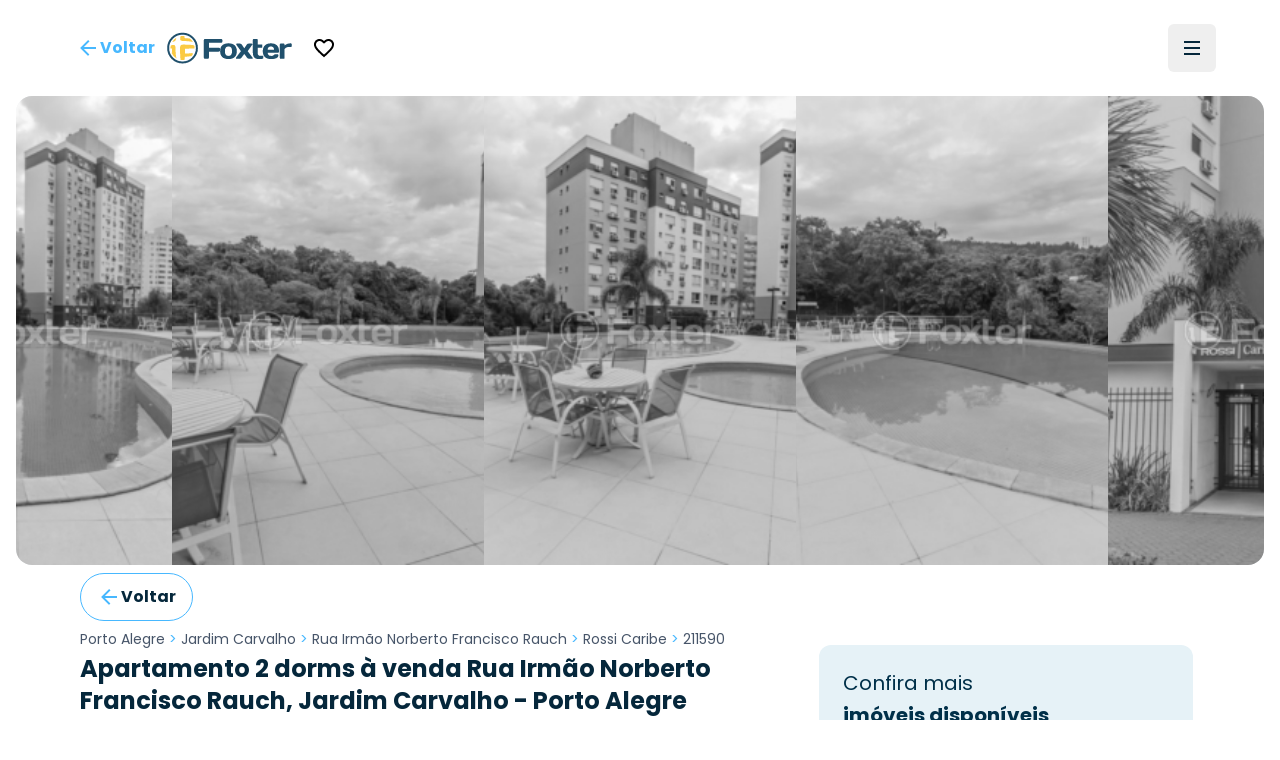

--- FILE ---
content_type: text/html; charset=utf-8
request_url: https://www.foxterciaimobiliaria.com.br/imovel/211590/residencial-porto-alegre-jardim-carvalho-apartamento-rossi-caribe-2-dormitorios-zona-norte
body_size: 19977
content:
<!DOCTYPE html><html lang="pt-BR"><head><meta charSet="utf-8" data-next-head=""/><meta name="viewport" content="width=device-width" data-next-head=""/><script type="application/ld+json" data-next-head="">{"@context":"https://schema.org","@type":"Organization","name":"Foxter Cia. Imobiliária","url":"https://www.foxterciaimobiliaria.com.br","sameAs":["https://www.facebook.com/foxter.cia.imobiliaria","https://twitter.com/foxterciaimob","https://instagram.com/foxterciaimobiliaria","https://pinterest.com/foxterciaimob/","https://www.youtube.com/user/foxtervideos","https://www.linkedin.com/company/foxterciaimob"]}</script><script type="application/ld+json" data-next-head="">{"@context":"https://schema.org","@type":"RealEstateAgent","@id":"https://www.foxterciaimobiliaria.com.br","name":"Foxter Imobiliária - Compra e Venda de Imóveis - Encontre o Seu Novo Lar","description":"Foxter Cia Imobiliária - Encontre as melhores ofertas imobiliárias. Casas e Apartamentos Residenciais e Comerciais","telephone":"+555130837777","url":"https://www.foxterciaimobiliaria.com.br","logo":"{{cdnUrl}}/image/foxter/Site/6/images/logo_200x50.png","address":{"@type":"PostalAddress","type":"PostalAddress","streetAddress":"Av. Nilo Peçanha, 1215 - Três Figueiras","addressLocality":"Porto Alegre","addressRegion":"RS","postalCode":"90430-000","addressCountry":"BR"}}</script><meta name="twitter:card" content="summary_large_image" data-next-head=""/><meta name="twitter:site" content="@foxterciaimob" data-next-head=""/><meta name="twitter:creator" content="@foxterciaimob" data-next-head=""/><meta property="fb:app_id" content="200044933359680" data-next-head=""/><meta property="og:image:secure_url" content="https://images.foxter.com.br/rest/image/foxter/Site/6/images/logo.png" data-next-head=""/><meta property="og:image:type" content="image/jpeg" data-next-head=""/><meta property="og:locale" content="pt_BR" data-next-head=""/><meta property="og:site_name" content="Foxter Imobiliária - Compra e Venda de Imóveis - Encontre o Seu Novo Lar" data-next-head=""/><meta name="theme-color" content="#20506c" data-next-head=""/><meta property="content-language" content="pt-br" data-next-head=""/><meta http-equiv="content-type" content="text/html; charset=utf-8" data-next-head=""/><meta name="distribution" content="global" data-next-head=""/><meta name="language" content="pt-br" data-next-head=""/><meta name="rating" content="general" data-next-head=""/><link rel="preconnect" href="https://fonts.googleapis.com" data-next-head=""/><link rel="preconnect" href="https://cdn-dev.konecty.com" data-next-head=""/><link rel="dns-prefetch" href="https://fonts.googleapis.com" data-next-head=""/><link rel="dns-prefetch" href="https://cdn-dev.konecty.com" data-next-head=""/><link rel="apple-touch-icon" sizes="57x57" href="https://images.foxter.com.br/rest/image/crop/57/57/foxter/Site/6/images/foxter-icon.png" data-next-head=""/><link rel="apple-touch-icon" sizes="72x72" href="https://images.foxter.com.br/rest/image/crop/72/72/foxter/Site/6/images/foxter-icon.png" data-next-head=""/><link rel="apple-touch-icon" sizes="76x76" href="https://images.foxter.com.br/rest/image/crop/76/76/foxter/Site/6/images/foxter-icon.png" data-next-head=""/><link rel="apple-touch-icon" sizes="114x114" href="https://images.foxter.com.br/rest/image/crop/114/114/foxter/Site/6/images/foxter-icon.png" data-next-head=""/><link rel="apple-touch-icon" sizes="120x120" href="https://images.foxter.com.br/rest/image/crop/120/120/foxter/Site/6/images/foxter-icon.png" data-next-head=""/><link rel="apple-touch-icon" sizes="144x144" href="https://images.foxter.com.br/rest/image/crop/144/144/foxter/Site/6/images/foxter-icon.png" data-next-head=""/><link rel="apple-touch-icon" sizes="152x152" href="https://images.foxter.com.br/rest/image/crop/152/152/foxter/Site/6/images/foxter-icon.png" data-next-head=""/><link rel="search" type="application/opensearchdescription+xml" href="/opensearch.xml" data-next-head=""/><link rel="shortcut icon" href="https://images.foxter.com.br/rest/image/foxter/SiteResource/44/file/favicon.ico" data-next-head=""/><title data-next-head="">Apartamento 2 dorms de 64m² à venda - Rua Irmão Norberto Francisco Rauch, Jardim Carvalho - Porto Alegre | Foxter 211590 - Foxter Cia. Imobiliária</title><meta name="robots" content="index,follow" data-next-head=""/><meta name="description" content="Foxter vende Apartamento Residencial , 64m2, 2 dorms 1 vaga em condomínio no bairro Jardim Carvalho em Porto Alegre" data-next-head=""/><meta property="og:title" content="Apartamento 2 dorms de 64m² à venda - Rua Irmão Norberto Francisco Rauch, Jardim Carvalho - Porto Alegre | Foxter 211590" data-next-head=""/><meta property="og:description" content="Foxter vende Apartamento Residencial , 64m2, 2 dorms 1 vaga em condomínio no bairro Jardim Carvalho em Porto Alegre" data-next-head=""/><meta property="og:url" content="https://www.foxterciaimobiliaria.com.br/imovel/211590/r-porto-alegre-jardim-carvalho-apartamento-rossi-caribe-2-dorms-zona-norte" data-next-head=""/><meta property="og:type" content="product" data-next-head=""/><meta property="og:image" content="https://images.foxter.com.br/rest/image/outer/1200/630/foxter/wm/Product/211590/pictures/01-APARTAMENTO-2D-JARDIM-CARVALHO-PORTO-ALEGRE-211590.jpg" data-next-head=""/><meta property="og:image:alt" content="Apartamento 2 dorms à venda Rua Irmão Norberto Francisco Rauch, Jardim Carvalho - Porto Alegre" data-next-head=""/><meta property="og:image:width" content="1200" data-next-head=""/><meta property="og:image:height" content="630" data-next-head=""/><link rel="canonical" href="https://www.foxterciaimobiliaria.com.br/imovel/211590/r-porto-alegre-jardim-carvalho-apartamento-rossi-caribe-2-dorms-zona-norte" data-next-head=""/><script type="application/ld+json" data-next-head="">{"@context":"https://schema.org","@type":"Product","description":"Foxter vende Apartamento Residencial , 64m2, 2 dorms 1 vaga em condomínio no bairro Jardim Carvalho em Porto Alegre","sku":"211590","image":["https://images.foxter.com.br/rest/image/outer/1024/1/foxter/wm/Product/211590/pictures/01-APARTAMENTO-2D-JARDIM-CARVALHO-PORTO-ALEGRE-211590.jpg","https://images.foxter.com.br/rest/image/outer/1024/1/foxter/wm/Product/211590/pictures/08-APARTAMENTO-2D-JARDIM-CARVALHO-PORTO-ALEGRE-211590.jpg","https://images.foxter.com.br/rest/image/outer/1024/1/foxter/wm/Product/211590/pictures/06-APARTAMENTO-2D-JARDIM-CARVALHO-PORTO-ALEGRE-211590.jpg"],"brand":{"@type":"Brand","name":"Foxter"},"offers":[{"price":"0","priceCurrency":"BRL","priceValidUntil":"2026-02-03","itemCondition":"https://schema.org/UsedCondition","availability":"https://schema.org/SoldOut","url":"https://www.foxterciaimobiliaria.com.br/imovel/211590/r-porto-alegre-jardim-carvalho-apartamento-rossi-caribe-2-dorms-zona-norte","@type":"Offer"}],"name":"Apartamento 2 dorms à venda Rua Irmão Norberto Francisco Rauch, Jardim Carvalho - Porto Alegre"}</script><script type="application/ld+json" id="realestate-json" data-next-head="">{"@context":"http://schema.org/","@type":"Apartment","image":"https://images.foxter.com.br/rest/image/outer/1024/1/foxter/wm/Product/211590/pictures/01-APARTAMENTO-2D-JARDIM-CARVALHO-PORTO-ALEGRE-211590.jpg","name":"Apartamento 2 dorms à venda Rua Irmão Norberto Francisco Rauch, Jardim Carvalho - Porto Alegre","description":"Foxter vende Apartamento Residencial , 64m2, 2 dorms 1 vaga em condomínio no bairro Jardim Carvalho em Porto Alegre","numberOfRooms":2,"address":"Irmão Norberto Francisco Rauch, Jardim Carvalho, Porto Alegre","url":"https://www.foxterciaimobiliaria.com.br/imovel/211590/r-porto-alegre-jardim-carvalho-apartamento-rossi-caribe-2-dorms-zona-norte"}</script><link rel="preload" href="/_next/static/media/edcf447d6990da7e-s.p.850bf14d.woff2" as="font" type="font/woff2" crossorigin="anonymous" data-next-font="size-adjust"/><link rel="preload" href="/_next/static/media/b6620be20ad708dd-s.p.558c4465.woff2" as="font" type="font/woff2" crossorigin="anonymous" data-next-font="size-adjust"/><link rel="preload" href="/_next/static/media/a218039a3287bcfd-s.p.4a23d71b.woff2" as="font" type="font/woff2" crossorigin="anonymous" data-next-font="size-adjust"/><link rel="preload" href="/_next/static/media/47fe1b7cd6e6ed85-s.p.855a563b.woff2" as="font" type="font/woff2" crossorigin="anonymous" data-next-font="size-adjust"/><link rel="preload" href="/_next/static/chunks/654a515780e87efe.css" as="style"/><link rel="stylesheet" href="/_next/static/chunks/654a515780e87efe.css" data-n-g=""/><link rel="preload" href="/_next/static/chunks/fa7d80538e6d72c6.css" as="style"/><link rel="stylesheet" href="/_next/static/chunks/fa7d80538e6d72c6.css" data-n-g=""/><noscript data-n-css=""></noscript><script src="/_next/static/chunks/3a2ec214134f7aa2.js" defer=""></script><script src="/_next/static/chunks/9406fdf5d1392aa3.js" defer=""></script><script src="/_next/static/chunks/9a6524d036f5eac8.js" defer=""></script><script src="/_next/static/chunks/da9eb8aab2dd809e.js" defer=""></script><script src="/_next/static/chunks/c5f1b748774c08d9.js" defer=""></script><script src="/_next/static/chunks/0f35f4ccfd4ecb0e.js" defer=""></script><script src="/_next/static/chunks/6e5763420b0a4807.js" defer=""></script><script src="/_next/static/chunks/cf7c75daec783f25.js" defer=""></script><script src="/_next/static/chunks/699e07596b1acfe6.js" defer=""></script><script src="/_next/static/chunks/eaf642155673e71d.js" defer=""></script><script src="/_next/static/chunks/ecd1d1d303240489.js" defer=""></script><script src="/_next/static/chunks/8fef96836255de31.js" defer=""></script><script src="/_next/static/chunks/752fcd41ac6068d0.js" defer=""></script><script src="/_next/static/chunks/dd3a969882e6baeb.js" defer=""></script><script src="/_next/static/chunks/f0000b20282c04d1.js" defer=""></script><script src="/_next/static/chunks/turbopack-929a1d8ea3ec8bd4.js" defer=""></script><script src="/_next/static/chunks/4a3b738b62607d17.js" defer=""></script><script src="/_next/static/chunks/c3e90220378b3586.js" defer=""></script><script src="/_next/static/chunks/ead4c8962b5ae788.js" defer=""></script><script src="/_next/static/chunks/80560152468ff949.js" defer=""></script><script src="/_next/static/chunks/9b55b6ae1ae4e16c.js" defer=""></script><script src="/_next/static/chunks/f474f5d5ec408e98.js" defer=""></script><script src="/_next/static/chunks/21dbd9af5c3b1297.js" defer=""></script><script src="/_next/static/chunks/187ca9d2c4ec0202.js" defer=""></script><script src="/_next/static/chunks/1d22b327f9035d2f.js" defer=""></script><script src="/_next/static/chunks/1f7211cbe64e2286.js" defer=""></script><script src="/_next/static/chunks/b8bc3de295dddff6.js" defer=""></script><script src="/_next/static/chunks/turbopack-644ee501cb85cd80.js" defer=""></script><script src="/_next/static/uwwl1eeHHFWvOTJqV2Dy8/_ssgManifest.js" defer=""></script><script src="/_next/static/uwwl1eeHHFWvOTJqV2Dy8/_buildManifest.js" defer=""></script><style id="__jsx-2526619497">html{font-family:'Poppins', 'Poppins Fallback'}</style></head><body><div id="__next"><main class="jsx-2526619497 poppins_d4668b1c-module__OauNGq__variable font-sans"><div class="bg-white fixed top-0 left-0 right-0 z-[49] px-0"><nav class="h-16 lg:h-24 w-full md:px-8"><div class="w-full flex justify-between items-center h-full mx-auto md:px-2 xl:px-8 md:gap-2"><button class="appearance-none inline-flex gap-2 items-center justify-center px-3 py-0 text-base leading-4 whitespace-nowrap rounded-md focus:outline-none focus:ring-2 focus:ring-offset-2 cursor-pointer h-12 tracking-normal normal-case bg-transparent text-foxter-brand-300 font-bold focus:ring-foxter-brand-100 hover:bg-foxter-brand-100 transition-colors ease-in-out duration-700" type="button"><svg xmlns="http://www.w3.org/2000/svg" height="24" width="24" class="fill-foxter-bright text-lg"><path d="M0 0h24v24H0z" fill="none"></path><path d="M20 11H7.83l5.59-5.59L12 4l-8 8 8 8 1.41-1.41L7.83 13H20v-2z"></path></svg><span class="hidden sm:inline">Voltar</span></button><a class="grow lg:grow-0 flex justify-center" href="/"><div class="w-auto mr-2 ml-2 md:ml-0"><svg viewBox="0 0 172 44" fill="none" xmlns="http://www.w3.org/2000/svg" data-testid="logo" class="w-auto h-8 block"><path d="M21.37 3.697a18.43 18.43 0 1 0 18.43 18.39 18.44 18.44 0 0 0-18.43-18.39Zm0 39.59a21.17 21.17 0 1 1 21.17-21.2 21.19 21.19 0 0 1-21.17 21.17M52.42 36.837a1.8 1.8 0 0 1-1.8-1.84v-23.74a1.79 1.79 0 0 1 1.8-1.76h22a1.8 1.8 0 0 1 1.8 1.8v1.8a1.791 1.791 0 0 1-1.8 1.79H57.81v6.72h13.51a1.83 1.83 0 0 1 1.8 1.8v1.79a1.83 1.83 0 0 1-1.8 1.8H57.81v8a1.81 1.81 0 0 1-1.81 1.84h-3.58Z" fill="#20506c"></path><path d="M89.52 26.367c0-4.61-1.6-6.48-4.92-6.48s-4.92 1.87-4.92 6.48 1.6 6.53 4.92 6.53 4.92-1.92 4.92-6.53Zm6.6 0c0 7.19-4.14 10.86-11.52 10.86s-11.52-3.67-11.52-10.86c0-7.19 4.14-10.81 11.52-10.81s11.52 3.63 11.52 10.81Z" fill="#20506c"></path><path d="m106.35 22.427 3.16-4.8a3.27 3.27 0 0 1 3-1.68h4.14c.94 0 1.09.93.59 1.68l-6.24 8.74 6.64 8.79c.54.7.35 1.68-.59 1.68H113a3.39 3.39 0 0 1-3-1.68l-3.67-5-3.67 5a3.393 3.393 0 0 1-3 1.68h-4.01c-.94 0-1.13-1-.59-1.68l6.65-8.79-6.21-8.74c-.51-.75-.36-1.68.58-1.68h4.14a3.238 3.238 0 0 1 3 1.68l3.13 4.8ZM126.35 37.227c-5.47 0-8.2-2.73-8.2-8.59v-17.94a1.167 1.167 0 0 1 .336-.837 1.16 1.16 0 0 1 .834-.343h4.26a1.16 1.16 0 0 1 1.17 1.18v6.36h5.31a1.15 1.15 0 0 1 1.17 1.17v2.27a1.147 1.147 0 0 1-1.17 1.2h-5.31v7c0 2.66 1.36 4.06 3.36 4.06 1 0 1.75-.23 2.61-.23h.71a1.15 1.15 0 0 1 1.17 1.17v2a1.298 1.298 0 0 1-1.17 1.17c-1.68.267-3.379.398-5.08.39" fill="#20506c"></path><path d="M138.5 24.377h8.86c-.12-2.93-1.52-4.49-4.41-4.49s-4.3 1.56-4.45 4.49Zm0 4c.28 3.13 1.68 4.5 4.88 4.5a4.997 4.997 0 0 0 3.75-1.29 2.672 2.672 0 0 1 2.19-1h2.85a1.15 1.15 0 0 1 1.17 1.17c0 4.06-4.17 5.47-10.42 5.47-6.95 0-11.13-3.75-11.13-10.82S136 15.557 143 15.557c7 0 11.12 3.7 11.12 10.58v1.09a1.143 1.143 0 0 1-.337.834 1.149 1.149 0 0 1-.833.336l-14.45-.02ZM171.49 19.617a1.16 1.16 0 0 1-.336.833 1.163 1.163 0 0 1-.834.337h-.62c-.9 0-1.92-.12-2.93-.12-2 0-3.52 1.14-4.92 2.81v12.22a1.16 1.16 0 0 1-.336.833 1.163 1.163 0 0 1-.834.337h-4.26a1.152 1.152 0 0 1-1.17-1.17v-18.58a1.142 1.142 0 0 1 .337-.833 1.147 1.147 0 0 1 .833-.337h4.26a1.147 1.147 0 0 1 1.087.72c.057.142.086.296.083.45v1.21a12.41 12.41 0 0 1 8.47-2.77 1.144 1.144 0 0 1 1.081.697c.059.14.089.29.089.443v2.92Z" fill="#20506c"></path><path d="M33.14 33.207c.21-.044.417-.1.62-.17a16 16 0 0 0 1.74-2.34c.16-1.62-.57-1.86-1.82-1.66-2.95.405-5.922.638-8.9.7.07-2.14.11-4.48.11-6.85 6.15 0 11.62-.09 12.85-.21a.35.35 0 0 0 .11 0v-2.1c-.068-.7-.179-1.394-.33-2.08-1.93-.8-8.65-1.15-15.52-1.17-2.44 0-4 .95-4.06 4 0 7.64.28 15.47.9 17.08l1 .12h3.05c.37 0 .73-.07 1.09-.13a20.25 20.25 0 0 0 .58-4.33 58.737 58.737 0 0 0 8.58-.89v.03Zm-11.33-20.82c5.41 0 10.75.49 13.86 1.38a16.481 16.481 0 0 0-4.17-4.74 64.442 64.442 0 0 0-7.21-.64 12.234 12.234 0 0 0-.44-2.69c-.3 0-.61-.08-.92-.11H19.82c-.39 0-.77.08-1.15.15a16.895 16.895 0 0 0-.55 3.59c-.18 2.15 1.32 3.06 3.69 3v.06Zm-9.43-2.56c.13-.69.27-1.33.43-1.89a16.66 16.66 0 0 0-5.73 5.83c.55-.16 1.16-.3 1.83-.43a4 4 0 0 0 3.47-3.51Zm-.74 11.57c0-2.94-1.3-3.74-3-3.55-1.156.079-2.3.287-3.41.62a15.909 15.909 0 0 0-.32 2.07v2.16c.28 0 1 .07 1.92.09 0 2 .1 4 .25 5.89-.37-.09-.7-.18-1-.28a16.69 16.69 0 0 0 7 8c-.95-3.33-1.41-9.2-1.37-15" fill="#FBCA43"></path></svg></div></a><div class=" flex-grow flex items-center"><button class="appearance-none inline-flex gap-2 items-center justify-center px-3 py-0 text-base leading-4 whitespace-nowrap rounded-md focus:outline-none focus:ring-2 focus:ring-offset-2 cursor-pointer h-12 tracking-normal normal-case bg-transparent text-foxter-brand-300 font-bold focus:ring-foxter-brand-100 hover:bg-foxter-brand-100 transition-colors ease-in-out duration-700" type="button"><svg xmlns="http://www.w3.org/2000/svg" height="24" viewBox="0 0 24 24" data-testid="favorite"><path d="M0 0h24v24H0z" fill="none"></path><path d="M16.5 3c-1.74 0-3.41.81-4.5 2.09C10.91 3.81 9.24 3 7.5 3 4.42 3 2 5.42 2 8.5c0 3.78 3.4 6.86 8.55 11.54L12 21.35l1.45-1.32C18.6 15.36 22 12.28 22 8.5 22 5.42 19.58 3 16.5 3zm-4.4 15.55-.1.1-.1-.1C7.14 14.24 4 11.39 4 8.5 4 6.5 5.5 5 7.5 5c1.54 0 3.04.99 3.57 2.36h1.87C13.46 5.99 14.96 5 16.5 5c2 0 3.5 1.5 3.5 3.5 0 2.89-3.14 5.74-7.9 10.05z"></path></svg></button></div><div class="flex justify-end"><ul class="hidden lg:flex list-none flex-row items-center"></ul><button type="button" aria-haspopup="dialog" aria-expanded="false" aria-controls="radix-:R18ikr6:" data-state="closed" aria-label="Menu" data-testid="menu-trigger" class="flex flex-col h-12 w-12 p-3 border-none justify-center items-center group rounded-md hover:bg-slate-100"><div class="h-0.5 w-4 my-0.5 bg-foxter-brand-900 transition ease transform transform-gpu duration-300"></div><div class="h-0.5 w-4 my-0.5 bg-foxter-brand-900 transition ease transform transform-gpu duration-300"></div><div class="h-0.5 w-4 my-0.5 bg-foxter-brand-900 transition ease transform transform-gpu duration-300"></div><div></div></button></div></div></nav></div><div class="pt-16 lg:pt-24"></div><div class="w-full"><div class="mx-auto px-0 sm:px-4 max-w-[2200px]"><div class="sm:rounded-2xl overflow-hidden"><div class="relative h-full w-full"><div class="scrollbar-thin scrollbar-thumb-slate-300 scrollbar-track-slate-100 scrollbar-thumb-rounded-full relative snap-mandatory snap-x w-full h-full gap-0.5 flex overflow-x-scroll"><div id="Image 0 - 211590" class="w-full md:w-1/2 lg:w-1/4 shrink-0 snap-center relative aspect-photo overflow-hidden bg-slate-100 cursor-default"><picture><source srcSet="https://images.foxter.com.br/rest/image/outer/480/1/foxter/wm/Product/211590/pictures/01-APARTAMENTO-2D-JARDIM-CARVALHO-PORTO-ALEGRE-211590.jpg" media="(min-width: 300px)"/><img loading="lazy" class="w-full h-full object-cover grayscale" src="https://images.foxter.com.br/rest/image/outer/300/1/foxter/Product/211590/pictures/01-APARTAMENTO-2D-JARDIM-CARVALHO-PORTO-ALEGRE-211590.jpg" alt="Image 0 - 211590" id="imovel-carousel-photo-0"/></picture></div><div id="Image 1 - 211590" class="w-full md:w-1/2 lg:w-1/4 shrink-0 snap-center relative aspect-photo overflow-hidden bg-slate-100 cursor-default"><picture><source srcSet="https://images.foxter.com.br/rest/image/outer/480/1/foxter/wm/Product/211590/pictures/08-APARTAMENTO-2D-JARDIM-CARVALHO-PORTO-ALEGRE-211590.jpg" media="(min-width: 300px)"/><img loading="lazy" class="w-full h-full object-cover grayscale" src="https://images.foxter.com.br/rest/image/outer/300/1/foxter/Product/211590/pictures/08-APARTAMENTO-2D-JARDIM-CARVALHO-PORTO-ALEGRE-211590.jpg" alt="Image 1 - 211590" id="imovel-carousel-photo-1"/></picture></div><div id="Image 2 - 211590" class="w-full md:w-1/2 lg:w-1/4 shrink-0 snap-center relative aspect-photo overflow-hidden bg-slate-100 cursor-default"><picture><source srcSet="https://images.foxter.com.br/rest/image/outer/480/1/foxter/wm/Product/211590/pictures/06-APARTAMENTO-2D-JARDIM-CARVALHO-PORTO-ALEGRE-211590.jpg" media="(min-width: 300px)"/><img loading="lazy" class="w-full h-full object-cover grayscale" src="https://images.foxter.com.br/rest/image/outer/300/1/foxter/Product/211590/pictures/06-APARTAMENTO-2D-JARDIM-CARVALHO-PORTO-ALEGRE-211590.jpg" alt="Image 2 - 211590" id="imovel-carousel-photo-2"/></picture></div><div id="Image 3 - 211590" class="w-full md:w-1/2 lg:w-1/4 shrink-0 snap-center relative aspect-photo overflow-hidden bg-slate-100 cursor-default"><picture><source srcSet="https://images.foxter.com.br/rest/image/outer/480/1/foxter/wm/Product/211590/pictures/10-APARTAMENTO-2D-JARDIM-CARVALHO-PORTO-ALEGRE-211590.jpg" media="(min-width: 300px)"/><img loading="lazy" class="w-full h-full object-cover grayscale" src="https://images.foxter.com.br/rest/image/outer/300/1/foxter/Product/211590/pictures/10-APARTAMENTO-2D-JARDIM-CARVALHO-PORTO-ALEGRE-211590.jpg" alt="Image 3 - 211590" id="imovel-carousel-photo-3"/></picture></div><div id="Image 4 - 211590" class="w-full md:w-1/2 lg:w-1/4 shrink-0 snap-center relative aspect-photo overflow-hidden bg-slate-100 cursor-default"><picture><source srcSet="https://images.foxter.com.br/rest/image/outer/480/1/foxter/wm/Product/211590/pictures/07-APARTAMENTO-2D-JARDIM-CARVALHO-PORTO-ALEGRE-211590.jpg" media="(min-width: 300px)"/><img loading="lazy" class="w-full h-full object-cover grayscale" src="https://images.foxter.com.br/rest/image/outer/300/1/foxter/Product/211590/pictures/07-APARTAMENTO-2D-JARDIM-CARVALHO-PORTO-ALEGRE-211590.jpg" alt="Image 4 - 211590" id="imovel-carousel-photo-4"/></picture></div><div id="Image 5 - 211590" class="w-full md:w-1/2 lg:w-1/4 shrink-0 snap-center relative aspect-photo overflow-hidden bg-slate-100 cursor-default"><picture><source srcSet="https://images.foxter.com.br/rest/image/outer/480/1/foxter/wm/Product/211590/pictures/02-APARTAMENTO-2D-JARDIM-CARVALHO-PORTO-ALEGRE-211590.jpg" media="(min-width: 300px)"/><img loading="lazy" class="w-full h-full object-cover grayscale" src="https://images.foxter.com.br/rest/image/outer/300/1/foxter/Product/211590/pictures/02-APARTAMENTO-2D-JARDIM-CARVALHO-PORTO-ALEGRE-211590.jpg" alt="Image 5 - 211590" id="imovel-carousel-photo-5"/></picture></div><div id="Image 6 - 211590" class="w-full md:w-1/2 lg:w-1/4 shrink-0 snap-center relative aspect-photo overflow-hidden bg-slate-100 cursor-default"><picture><source srcSet="https://images.foxter.com.br/rest/image/outer/480/1/foxter/wm/Product/211590/pictures/04-APARTAMENTO-2D-JARDIM-CARVALHO-PORTO-ALEGRE-211590.jpg" media="(min-width: 300px)"/><img loading="lazy" class="w-full h-full object-cover grayscale" src="https://images.foxter.com.br/rest/image/outer/300/1/foxter/Product/211590/pictures/04-APARTAMENTO-2D-JARDIM-CARVALHO-PORTO-ALEGRE-211590.jpg" alt="Image 6 - 211590" id="imovel-carousel-photo-6"/></picture></div><div id="Image 7 - 211590" class="w-full md:w-1/2 lg:w-1/4 shrink-0 snap-center relative aspect-photo overflow-hidden bg-slate-100 cursor-default"><picture><source srcSet="https://images.foxter.com.br/rest/image/outer/480/1/foxter/wm/Product/211590/pictures/09-APARTAMENTO-2D-JARDIM-CARVALHO-PORTO-ALEGRE-211590.jpg" media="(min-width: 300px)"/><img loading="lazy" class="w-full h-full object-cover grayscale" src="https://images.foxter.com.br/rest/image/outer/300/1/foxter/Product/211590/pictures/09-APARTAMENTO-2D-JARDIM-CARVALHO-PORTO-ALEGRE-211590.jpg" alt="Image 7 - 211590" id="imovel-carousel-photo-7"/></picture></div><div id="Image 8 - 211590" class="w-full md:w-1/2 lg:w-1/4 shrink-0 snap-center relative aspect-photo overflow-hidden bg-slate-100 cursor-default"><picture><source srcSet="https://images.foxter.com.br/rest/image/outer/480/1/foxter/wm/Product/211590/pictures/03-APARTAMENTO-2D-JARDIM-CARVALHO-PORTO-ALEGRE-211590.jpg" media="(min-width: 300px)"/><img loading="lazy" class="w-full h-full object-cover grayscale" src="https://images.foxter.com.br/rest/image/outer/300/1/foxter/Product/211590/pictures/03-APARTAMENTO-2D-JARDIM-CARVALHO-PORTO-ALEGRE-211590.jpg" alt="Image 8 - 211590" id="imovel-carousel-photo-8"/></picture></div><div id="Image 9 - 211590" class="w-full md:w-1/2 lg:w-1/4 shrink-0 snap-center relative aspect-photo overflow-hidden bg-slate-100 cursor-default"><picture><source srcSet="https://images.foxter.com.br/rest/image/outer/480/1/foxter/wm/Product/211590/pictures/11-APARTAMENTO-2D-JARDIM-CARVALHO-PORTO-ALEGRE-211590.jpg" media="(min-width: 300px)"/><img loading="lazy" class="w-full h-full object-cover grayscale" src="https://images.foxter.com.br/rest/image/outer/300/1/foxter/Product/211590/pictures/11-APARTAMENTO-2D-JARDIM-CARVALHO-PORTO-ALEGRE-211590.jpg" alt="Image 9 - 211590" id="imovel-carousel-photo-9"/></picture></div><div id="Image 10 - 211590" class="w-full md:w-1/2 lg:w-1/4 shrink-0 snap-center relative aspect-photo overflow-hidden bg-slate-100 cursor-default"><picture><source srcSet="https://images.foxter.com.br/rest/image/outer/480/1/foxter/wm/Product/211590/pictures/12-APARTAMENTO-2D-JARDIM-CARVALHO-PORTO-ALEGRE-211590.jpg" media="(min-width: 300px)"/><img loading="lazy" class="w-full h-full object-cover grayscale" src="https://images.foxter.com.br/rest/image/outer/300/1/foxter/Product/211590/pictures/12-APARTAMENTO-2D-JARDIM-CARVALHO-PORTO-ALEGRE-211590.jpg" alt="Image 10 - 211590" id="imovel-carousel-photo-10"/></picture></div><div id="Image 11 - 211590" class="w-full md:w-1/2 lg:w-1/4 shrink-0 snap-center relative aspect-photo overflow-hidden bg-slate-100 cursor-default"><picture><source srcSet="https://images.foxter.com.br/rest/image/outer/480/1/foxter/wm/Product/211590/pictures/13-APARTAMENTO-2D-JARDIM-CARVALHO-PORTO-ALEGRE-211590.jpg" media="(min-width: 300px)"/><img loading="lazy" class="w-full h-full object-cover grayscale" src="https://images.foxter.com.br/rest/image/outer/300/1/foxter/Product/211590/pictures/13-APARTAMENTO-2D-JARDIM-CARVALHO-PORTO-ALEGRE-211590.jpg" alt="Image 11 - 211590" id="imovel-carousel-photo-11"/></picture></div><div id="Image 12 - 211590" class="w-full md:w-1/2 lg:w-1/4 shrink-0 snap-center relative aspect-photo overflow-hidden bg-slate-100 cursor-default"><picture><source srcSet="https://images.foxter.com.br/rest/image/outer/480/1/foxter/wm/Product/211590/pictures/14-APARTAMENTO-2D-JARDIM-CARVALHO-PORTO-ALEGRE-211590.jpg" media="(min-width: 300px)"/><img loading="lazy" class="w-full h-full object-cover grayscale" src="https://images.foxter.com.br/rest/image/outer/300/1/foxter/Product/211590/pictures/14-APARTAMENTO-2D-JARDIM-CARVALHO-PORTO-ALEGRE-211590.jpg" alt="Image 12 - 211590" id="imovel-carousel-photo-12"/></picture></div><div id="Image 13 - 211590" class="w-full md:w-1/2 lg:w-1/4 shrink-0 snap-center relative aspect-photo overflow-hidden bg-slate-100 cursor-default"><picture><source srcSet="https://images.foxter.com.br/rest/image/outer/480/1/foxter/wm/Product/211590/pictures/15-APARTAMENTO-2D-JARDIM-CARVALHO-PORTO-ALEGRE-211590.jpg" media="(min-width: 300px)"/><img loading="lazy" class="w-full h-full object-cover grayscale" src="https://images.foxter.com.br/rest/image/outer/300/1/foxter/Product/211590/pictures/15-APARTAMENTO-2D-JARDIM-CARVALHO-PORTO-ALEGRE-211590.jpg" alt="Image 13 - 211590" id="imovel-carousel-photo-13"/></picture></div><div id="Image 14 - 211590" class="w-full md:w-1/2 lg:w-1/4 shrink-0 snap-center relative aspect-photo overflow-hidden bg-slate-100 cursor-default"><picture><source srcSet="https://images.foxter.com.br/rest/image/outer/480/1/foxter/wm/Product/211590/pictures/16-APARTAMENTO-2D-JARDIM-CARVALHO-PORTO-ALEGRE-211590.jpg" media="(min-width: 300px)"/><img loading="lazy" class="w-full h-full object-cover grayscale" src="https://images.foxter.com.br/rest/image/outer/300/1/foxter/Product/211590/pictures/16-APARTAMENTO-2D-JARDIM-CARVALHO-PORTO-ALEGRE-211590.jpg" alt="Image 14 - 211590" id="imovel-carousel-photo-14"/></picture></div><div id="Image 15 - 211590" class="w-full md:w-1/2 lg:w-1/4 shrink-0 snap-center relative aspect-photo overflow-hidden bg-slate-100 cursor-default"><picture><source srcSet="https://images.foxter.com.br/rest/image/outer/480/1/foxter/wm/Product/211590/pictures/17-APARTAMENTO-2D-JARDIM-CARVALHO-PORTO-ALEGRE-211590.jpg" media="(min-width: 300px)"/><img loading="lazy" class="w-full h-full object-cover grayscale" src="https://images.foxter.com.br/rest/image/outer/300/1/foxter/Product/211590/pictures/17-APARTAMENTO-2D-JARDIM-CARVALHO-PORTO-ALEGRE-211590.jpg" alt="Image 15 - 211590" id="imovel-carousel-photo-15"/></picture></div><div id="Image 16 - 211590" class="w-full md:w-1/2 lg:w-1/4 shrink-0 snap-center relative aspect-photo overflow-hidden bg-slate-100 cursor-default"><picture><source srcSet="https://images.foxter.com.br/rest/image/outer/480/1/foxter/wm/Product/211590/pictures/18-APARTAMENTO-2D-JARDIM-CARVALHO-PORTO-ALEGRE-211590.jpg" media="(min-width: 300px)"/><img loading="lazy" class="w-full h-full object-cover grayscale" src="https://images.foxter.com.br/rest/image/outer/300/1/foxter/Product/211590/pictures/18-APARTAMENTO-2D-JARDIM-CARVALHO-PORTO-ALEGRE-211590.jpg" alt="Image 16 - 211590" id="imovel-carousel-photo-16"/></picture></div><div id="Image 17 - 211590" class="w-full md:w-1/2 lg:w-1/4 shrink-0 snap-center relative aspect-photo overflow-hidden bg-slate-100 cursor-default"><picture><source srcSet="https://images.foxter.com.br/rest/image/outer/480/1/foxter/wm/Product/211590/pictures/19-APARTAMENTO-2D-JARDIM-CARVALHO-PORTO-ALEGRE-211590.jpg" media="(min-width: 300px)"/><img loading="lazy" class="w-full h-full object-cover grayscale" src="https://images.foxter.com.br/rest/image/outer/300/1/foxter/Product/211590/pictures/19-APARTAMENTO-2D-JARDIM-CARVALHO-PORTO-ALEGRE-211590.jpg" alt="Image 17 - 211590" id="imovel-carousel-photo-17"/></picture></div><div id="Image 18 - 211590" class="w-full md:w-1/2 lg:w-1/4 shrink-0 snap-center relative aspect-photo overflow-hidden bg-slate-100 cursor-default"><picture><source srcSet="https://images.foxter.com.br/rest/image/outer/480/1/foxter/wm/Product/211590/pictures/20-APARTAMENTO-2D-JARDIM-CARVALHO-PORTO-ALEGRE-211590.jpg" media="(min-width: 300px)"/><img loading="lazy" class="w-full h-full object-cover grayscale" src="https://images.foxter.com.br/rest/image/outer/300/1/foxter/Product/211590/pictures/20-APARTAMENTO-2D-JARDIM-CARVALHO-PORTO-ALEGRE-211590.jpg" alt="Image 18 - 211590" id="imovel-carousel-photo-18"/></picture></div><div id="Image 19 - 211590" class="w-full md:w-1/2 lg:w-1/4 shrink-0 snap-center relative aspect-photo overflow-hidden bg-slate-100 cursor-default"><picture><source srcSet="https://images.foxter.com.br/rest/image/outer/480/1/foxter/wm/Product/211590/pictures/21-APARTAMENTO-2D-JARDIM-CARVALHO-PORTO-ALEGRE-211590.jpg" media="(min-width: 300px)"/><img loading="lazy" class="w-full h-full object-cover grayscale" src="https://images.foxter.com.br/rest/image/outer/300/1/foxter/Product/211590/pictures/21-APARTAMENTO-2D-JARDIM-CARVALHO-PORTO-ALEGRE-211590.jpg" alt="Image 19 - 211590" id="imovel-carousel-photo-19"/></picture></div><div id="Image 20 - 211590" class="w-full md:w-1/2 lg:w-1/4 shrink-0 snap-center relative aspect-photo overflow-hidden bg-slate-100 cursor-default"><picture><source srcSet="https://images.foxter.com.br/rest/image/outer/480/1/foxter/wm/Product/211590/pictures/22-APARTAMENTO-2D-JARDIM-CARVALHO-PORTO-ALEGRE-211590.jpg" media="(min-width: 300px)"/><img loading="lazy" class="w-full h-full object-cover grayscale" src="https://images.foxter.com.br/rest/image/outer/300/1/foxter/Product/211590/pictures/22-APARTAMENTO-2D-JARDIM-CARVALHO-PORTO-ALEGRE-211590.jpg" alt="Image 20 - 211590" id="imovel-carousel-photo-20"/></picture></div><div id="Image 21 - 211590" class="w-full md:w-1/2 lg:w-1/4 shrink-0 snap-center relative aspect-photo overflow-hidden bg-slate-100 cursor-default"><picture><source srcSet="https://images.foxter.com.br/rest/image/outer/480/1/foxter/wm/Development/2100/developmentPictures/01-Fachada-Rossi-Caribe.JPG" media="(min-width: 300px)"/><img loading="lazy" class="w-full h-full object-cover grayscale" src="https://images.foxter.com.br/rest/image/outer/300/1/foxter/Development/2100/developmentPictures/01-Fachada-Rossi-Caribe.JPG" alt="Image 21 - 211590" id="imovel-carousel-photo-21"/></picture></div><div id="Image 22 - 211590" class="w-full md:w-1/2 lg:w-1/4 shrink-0 snap-center relative aspect-photo overflow-hidden bg-slate-100 cursor-default"><picture><source srcSet="https://images.foxter.com.br/rest/image/outer/480/1/foxter/wm/Development/2100/developmentPictures/18-INFRA-2100-ROSSI-CARIBE-866809.jpg" media="(min-width: 300px)"/><img loading="lazy" class="w-full h-full object-cover grayscale" src="https://images.foxter.com.br/rest/image/outer/300/1/foxter/Development/2100/developmentPictures/18-INFRA-2100-ROSSI-CARIBE-866809.jpg" alt="Image 22 - 211590" id="imovel-carousel-photo-22"/></picture></div><div id="Image 23 - 211590" class="w-full md:w-1/2 lg:w-1/4 shrink-0 snap-center relative aspect-photo overflow-hidden bg-slate-100 cursor-default"><picture><source srcSet="https://images.foxter.com.br/rest/image/outer/480/1/foxter/wm/Development/2100/developmentPictures/16-INFRA-2100-ROSSI-CARIBE-866809.jpg" media="(min-width: 300px)"/><img loading="lazy" class="w-full h-full object-cover grayscale" src="https://images.foxter.com.br/rest/image/outer/300/1/foxter/Development/2100/developmentPictures/16-INFRA-2100-ROSSI-CARIBE-866809.jpg" alt="Image 23 - 211590" id="imovel-carousel-photo-23"/></picture></div><div id="Image 24 - 211590" class="w-full md:w-1/2 lg:w-1/4 shrink-0 snap-center relative aspect-photo overflow-hidden bg-slate-100 cursor-default"><picture><source srcSet="https://images.foxter.com.br/rest/image/outer/480/1/foxter/wm/Development/2100/developmentPictures/17-INFRA-2100-ROSSI-CARIBE-866809.jpg" media="(min-width: 300px)"/><img loading="lazy" class="w-full h-full object-cover grayscale" src="https://images.foxter.com.br/rest/image/outer/300/1/foxter/Development/2100/developmentPictures/17-INFRA-2100-ROSSI-CARIBE-866809.jpg" alt="Image 24 - 211590" id="imovel-carousel-photo-24"/></picture></div><div id="Image 25 - 211590" class="w-full md:w-1/2 lg:w-1/4 shrink-0 snap-center relative aspect-photo overflow-hidden bg-slate-100 cursor-default"><picture><source srcSet="https://images.foxter.com.br/rest/image/outer/480/1/foxter/wm/Development/2100/developmentPictures/19-INFRA-2100-ROSSI-CARIBE-866809.jpg" media="(min-width: 300px)"/><img loading="lazy" class="w-full h-full object-cover grayscale" src="https://images.foxter.com.br/rest/image/outer/300/1/foxter/Development/2100/developmentPictures/19-INFRA-2100-ROSSI-CARIBE-866809.jpg" alt="Image 25 - 211590" id="imovel-carousel-photo-25"/></picture></div><div id="Image 26 - 211590" class="w-full md:w-1/2 lg:w-1/4 shrink-0 snap-center relative aspect-photo overflow-hidden bg-slate-100 cursor-default"><picture><source srcSet="https://images.foxter.com.br/rest/image/outer/480/1/foxter/wm/Development/2100/developmentPictures/01-INFRA-2100-ROSSI-CARIBE-866809.jpg" media="(min-width: 300px)"/><img loading="lazy" class="w-full h-full object-cover grayscale" src="https://images.foxter.com.br/rest/image/outer/300/1/foxter/Development/2100/developmentPictures/01-INFRA-2100-ROSSI-CARIBE-866809.jpg" alt="Image 26 - 211590" id="imovel-carousel-photo-26"/></picture></div><div id="Image 27 - 211590" class="w-full md:w-1/2 lg:w-1/4 shrink-0 snap-center relative aspect-photo overflow-hidden bg-slate-100 cursor-default"><picture><source srcSet="https://images.foxter.com.br/rest/image/outer/480/1/foxter/wm/Development/2100/developmentPictures/02-INFRA-2100-ROSSI-CARIBE-866809.jpg" media="(min-width: 300px)"/><img loading="lazy" class="w-full h-full object-cover grayscale" src="https://images.foxter.com.br/rest/image/outer/300/1/foxter/Development/2100/developmentPictures/02-INFRA-2100-ROSSI-CARIBE-866809.jpg" alt="Image 27 - 211590" id="imovel-carousel-photo-27"/></picture></div><div id="Image 28 - 211590" class="w-full md:w-1/2 lg:w-1/4 shrink-0 snap-center relative aspect-photo overflow-hidden bg-slate-100 cursor-default"><picture><source srcSet="https://images.foxter.com.br/rest/image/outer/480/1/foxter/wm/Development/2100/developmentPictures/03-INFRA-2100-ROSSI-CARIBE-866809.jpg" media="(min-width: 300px)"/><img loading="lazy" class="w-full h-full object-cover grayscale" src="https://images.foxter.com.br/rest/image/outer/300/1/foxter/Development/2100/developmentPictures/03-INFRA-2100-ROSSI-CARIBE-866809.jpg" alt="Image 28 - 211590" id="imovel-carousel-photo-28"/></picture></div><div id="Image 29 - 211590" class="w-full md:w-1/2 lg:w-1/4 shrink-0 snap-center relative aspect-photo overflow-hidden bg-slate-100 cursor-default"><picture><source srcSet="https://images.foxter.com.br/rest/image/outer/480/1/foxter/wm/Development/2100/developmentPictures/04-INFRA-2100-ROSSI-CARIBE-847638.jpg" media="(min-width: 300px)"/><img loading="lazy" class="w-full h-full object-cover grayscale" src="https://images.foxter.com.br/rest/image/outer/300/1/foxter/Development/2100/developmentPictures/04-INFRA-2100-ROSSI-CARIBE-847638.jpg" alt="Image 29 - 211590" id="imovel-carousel-photo-29"/></picture></div><div id="Image 30 - 211590" class="w-full md:w-1/2 lg:w-1/4 shrink-0 snap-center relative aspect-photo overflow-hidden bg-slate-100 cursor-default"><picture><source srcSet="https://images.foxter.com.br/rest/image/outer/480/1/foxter/wm/Development/2100/developmentPictures/04-INFRA-2100-ROSSI-CARIBE-866809.jpg" media="(min-width: 300px)"/><img loading="lazy" class="w-full h-full object-cover grayscale" src="https://images.foxter.com.br/rest/image/outer/300/1/foxter/Development/2100/developmentPictures/04-INFRA-2100-ROSSI-CARIBE-866809.jpg" alt="Image 30 - 211590" id="imovel-carousel-photo-30"/></picture></div><div id="Image 31 - 211590" class="w-full md:w-1/2 lg:w-1/4 shrink-0 snap-center relative aspect-photo overflow-hidden bg-slate-100 cursor-default"><picture><source srcSet="https://images.foxter.com.br/rest/image/outer/480/1/foxter/wm/Development/2100/developmentPictures/05-INFRA-2100-ROSSI-CARIBE-847638.jpg" media="(min-width: 300px)"/><img loading="lazy" class="w-full h-full object-cover grayscale" src="https://images.foxter.com.br/rest/image/outer/300/1/foxter/Development/2100/developmentPictures/05-INFRA-2100-ROSSI-CARIBE-847638.jpg" alt="Image 31 - 211590" id="imovel-carousel-photo-31"/></picture></div><div id="Image 32 - 211590" class="w-full md:w-1/2 lg:w-1/4 shrink-0 snap-center relative aspect-photo overflow-hidden bg-slate-100 cursor-default"><picture><source srcSet="https://images.foxter.com.br/rest/image/outer/480/1/foxter/wm/Development/2100/developmentPictures/05-INFRA-2100-ROSSI-CARIBE-866809.jpg" media="(min-width: 300px)"/><img loading="lazy" class="w-full h-full object-cover grayscale" src="https://images.foxter.com.br/rest/image/outer/300/1/foxter/Development/2100/developmentPictures/05-INFRA-2100-ROSSI-CARIBE-866809.jpg" alt="Image 32 - 211590" id="imovel-carousel-photo-32"/></picture></div><div id="Image 33 - 211590" class="w-full md:w-1/2 lg:w-1/4 shrink-0 snap-center relative aspect-photo overflow-hidden bg-slate-100 cursor-default"><picture><source srcSet="https://images.foxter.com.br/rest/image/outer/480/1/foxter/wm/Development/2100/developmentPictures/06-INFRA-2100-ROSSI-CARIBE-847638.jpg" media="(min-width: 300px)"/><img loading="lazy" class="w-full h-full object-cover grayscale" src="https://images.foxter.com.br/rest/image/outer/300/1/foxter/Development/2100/developmentPictures/06-INFRA-2100-ROSSI-CARIBE-847638.jpg" alt="Image 33 - 211590" id="imovel-carousel-photo-33"/></picture></div><div id="Image 34 - 211590" class="w-full md:w-1/2 lg:w-1/4 shrink-0 snap-center relative aspect-photo overflow-hidden bg-slate-100 cursor-default"><picture><source srcSet="https://images.foxter.com.br/rest/image/outer/480/1/foxter/wm/Development/2100/developmentPictures/06-INFRA-2100-ROSSI-CARIBE-866809.jpg" media="(min-width: 300px)"/><img loading="lazy" class="w-full h-full object-cover grayscale" src="https://images.foxter.com.br/rest/image/outer/300/1/foxter/Development/2100/developmentPictures/06-INFRA-2100-ROSSI-CARIBE-866809.jpg" alt="Image 34 - 211590" id="imovel-carousel-photo-34"/></picture></div><div id="Image 35 - 211590" class="w-full md:w-1/2 lg:w-1/4 shrink-0 snap-center relative aspect-photo overflow-hidden bg-slate-100 cursor-default"><picture><source srcSet="https://images.foxter.com.br/rest/image/outer/480/1/foxter/wm/Development/2100/developmentPictures/07-INFRA-2100-ROSSI-CARIBE-847638.jpg" media="(min-width: 300px)"/><img loading="lazy" class="w-full h-full object-cover grayscale" src="https://images.foxter.com.br/rest/image/outer/300/1/foxter/Development/2100/developmentPictures/07-INFRA-2100-ROSSI-CARIBE-847638.jpg" alt="Image 35 - 211590" id="imovel-carousel-photo-35"/></picture></div><div id="Image 36 - 211590" class="w-full md:w-1/2 lg:w-1/4 shrink-0 snap-center relative aspect-photo overflow-hidden bg-slate-100 cursor-default"><picture><source srcSet="https://images.foxter.com.br/rest/image/outer/480/1/foxter/wm/Development/2100/developmentPictures/07-INFRA-2100-ROSSI-CARIBE-866809.jpg" media="(min-width: 300px)"/><img loading="lazy" class="w-full h-full object-cover grayscale" src="https://images.foxter.com.br/rest/image/outer/300/1/foxter/Development/2100/developmentPictures/07-INFRA-2100-ROSSI-CARIBE-866809.jpg" alt="Image 36 - 211590" id="imovel-carousel-photo-36"/></picture></div><div id="Image 37 - 211590" class="w-full md:w-1/2 lg:w-1/4 shrink-0 snap-center relative aspect-photo overflow-hidden bg-slate-100 cursor-default"><picture><source srcSet="https://images.foxter.com.br/rest/image/outer/480/1/foxter/wm/Development/2100/developmentPictures/08-INFRA-2100-ROSSI-CARIBE-847638.jpg" media="(min-width: 300px)"/><img loading="lazy" class="w-full h-full object-cover grayscale" src="https://images.foxter.com.br/rest/image/outer/300/1/foxter/Development/2100/developmentPictures/08-INFRA-2100-ROSSI-CARIBE-847638.jpg" alt="Image 37 - 211590" id="imovel-carousel-photo-37"/></picture></div><div id="Image 38 - 211590" class="w-full md:w-1/2 lg:w-1/4 shrink-0 snap-center relative aspect-photo overflow-hidden bg-slate-100 cursor-default"><picture><source srcSet="https://images.foxter.com.br/rest/image/outer/480/1/foxter/wm/Development/2100/developmentPictures/08-INFRA-2100-ROSSI-CARIBE-866809.jpg" media="(min-width: 300px)"/><img loading="lazy" class="w-full h-full object-cover grayscale" src="https://images.foxter.com.br/rest/image/outer/300/1/foxter/Development/2100/developmentPictures/08-INFRA-2100-ROSSI-CARIBE-866809.jpg" alt="Image 38 - 211590" id="imovel-carousel-photo-38"/></picture></div><div id="Image 39 - 211590" class="w-full md:w-1/2 lg:w-1/4 shrink-0 snap-center relative aspect-photo overflow-hidden bg-slate-100 cursor-default"><picture><source srcSet="https://images.foxter.com.br/rest/image/outer/480/1/foxter/wm/Development/2100/developmentPictures/09-INFRA-2100-ROSSI-CARIBE-847638.jpg" media="(min-width: 300px)"/><img loading="lazy" class="w-full h-full object-cover grayscale" src="https://images.foxter.com.br/rest/image/outer/300/1/foxter/Development/2100/developmentPictures/09-INFRA-2100-ROSSI-CARIBE-847638.jpg" alt="Image 39 - 211590" id="imovel-carousel-photo-39"/></picture></div><div id="Image 40 - 211590" class="w-full md:w-1/2 lg:w-1/4 shrink-0 snap-center relative aspect-photo overflow-hidden bg-slate-100 cursor-default"><picture><source srcSet="https://images.foxter.com.br/rest/image/outer/480/1/foxter/wm/Development/2100/developmentPictures/09-INFRA-2100-ROSSI-CARIBE-866809.jpg" media="(min-width: 300px)"/><img loading="lazy" class="w-full h-full object-cover grayscale" src="https://images.foxter.com.br/rest/image/outer/300/1/foxter/Development/2100/developmentPictures/09-INFRA-2100-ROSSI-CARIBE-866809.jpg" alt="Image 40 - 211590" id="imovel-carousel-photo-40"/></picture></div><div id="Image 41 - 211590" class="w-full md:w-1/2 lg:w-1/4 shrink-0 snap-center relative aspect-photo overflow-hidden bg-slate-100 cursor-default"><picture><source srcSet="https://images.foxter.com.br/rest/image/outer/480/1/foxter/wm/Development/2100/developmentPictures/10-INFRA-2100-ROSSI-CARIBE-866809.jpg" media="(min-width: 300px)"/><img loading="lazy" class="w-full h-full object-cover grayscale" src="https://images.foxter.com.br/rest/image/outer/300/1/foxter/Development/2100/developmentPictures/10-INFRA-2100-ROSSI-CARIBE-866809.jpg" alt="Image 41 - 211590" id="imovel-carousel-photo-41"/></picture></div><div id="Image 42 - 211590" class="w-full md:w-1/2 lg:w-1/4 shrink-0 snap-center relative aspect-photo overflow-hidden bg-slate-100 cursor-default"><picture><source srcSet="https://images.foxter.com.br/rest/image/outer/480/1/foxter/wm/Development/2100/developmentPictures/11-INFRA-2100-ROSSI-CARIBE-866809.jpg" media="(min-width: 300px)"/><img loading="lazy" class="w-full h-full object-cover grayscale" src="https://images.foxter.com.br/rest/image/outer/300/1/foxter/Development/2100/developmentPictures/11-INFRA-2100-ROSSI-CARIBE-866809.jpg" alt="Image 42 - 211590" id="imovel-carousel-photo-42"/></picture></div><div id="Image 43 - 211590" class="w-full md:w-1/2 lg:w-1/4 shrink-0 snap-center relative aspect-photo overflow-hidden bg-slate-100 cursor-default"><picture><source srcSet="https://images.foxter.com.br/rest/image/outer/480/1/foxter/wm/Development/2100/developmentPictures/12-INFRA-2100-ROSSI-CARIBE-866809.jpg" media="(min-width: 300px)"/><img loading="lazy" class="w-full h-full object-cover grayscale" src="https://images.foxter.com.br/rest/image/outer/300/1/foxter/Development/2100/developmentPictures/12-INFRA-2100-ROSSI-CARIBE-866809.jpg" alt="Image 43 - 211590" id="imovel-carousel-photo-43"/></picture></div><div id="Image 44 - 211590" class="w-full md:w-1/2 lg:w-1/4 shrink-0 snap-center relative aspect-photo overflow-hidden bg-slate-100 cursor-default"><picture><source srcSet="https://images.foxter.com.br/rest/image/outer/480/1/foxter/wm/Development/2100/developmentPictures/24-INFRA-2100-ROSSI-CARIBE-866809.jpg" media="(min-width: 300px)"/><img loading="lazy" class="w-full h-full object-cover grayscale" src="https://images.foxter.com.br/rest/image/outer/300/1/foxter/Development/2100/developmentPictures/24-INFRA-2100-ROSSI-CARIBE-866809.jpg" alt="Image 44 - 211590" id="imovel-carousel-photo-44"/></picture></div><div id="Image 45 - 211590" class="w-full md:w-1/2 lg:w-1/4 shrink-0 snap-center relative aspect-photo overflow-hidden bg-slate-100 cursor-default"><picture><source srcSet="https://images.foxter.com.br/rest/image/outer/480/1/foxter/wm/Development/2100/developmentPictures/13-INFRA-2100-ROSSI-CARIBE-866809.jpg" media="(min-width: 300px)"/><img loading="lazy" class="w-full h-full object-cover grayscale" src="https://images.foxter.com.br/rest/image/outer/300/1/foxter/Development/2100/developmentPictures/13-INFRA-2100-ROSSI-CARIBE-866809.jpg" alt="Image 45 - 211590" id="imovel-carousel-photo-45"/></picture></div><div id="Image 46 - 211590" class="w-full md:w-1/2 lg:w-1/4 shrink-0 snap-center relative aspect-photo overflow-hidden bg-slate-100 cursor-default"><picture><source srcSet="https://images.foxter.com.br/rest/image/outer/480/1/foxter/wm/Development/2100/developmentPictures/14-INFRA-2100-ROSSI-CARIBE-847638.jpg" media="(min-width: 300px)"/><img loading="lazy" class="w-full h-full object-cover grayscale" src="https://images.foxter.com.br/rest/image/outer/300/1/foxter/Development/2100/developmentPictures/14-INFRA-2100-ROSSI-CARIBE-847638.jpg" alt="Image 46 - 211590" id="imovel-carousel-photo-46"/></picture></div><div id="Image 47 - 211590" class="w-full md:w-1/2 lg:w-1/4 shrink-0 snap-center relative aspect-photo overflow-hidden bg-slate-100 cursor-default"><picture><source srcSet="https://images.foxter.com.br/rest/image/outer/480/1/foxter/wm/Development/2100/developmentPictures/14-INFRA-2100-ROSSI-CARIBE-866809.jpg" media="(min-width: 300px)"/><img loading="lazy" class="w-full h-full object-cover grayscale" src="https://images.foxter.com.br/rest/image/outer/300/1/foxter/Development/2100/developmentPictures/14-INFRA-2100-ROSSI-CARIBE-866809.jpg" alt="Image 47 - 211590" id="imovel-carousel-photo-47"/></picture></div><div id="Image 48 - 211590" class="w-full md:w-1/2 lg:w-1/4 shrink-0 snap-center relative aspect-photo overflow-hidden bg-slate-100 cursor-default"><picture><source srcSet="https://images.foxter.com.br/rest/image/outer/480/1/foxter/wm/Development/2100/developmentPictures/15-INFRA-2100-ROSSI-CARIBE-847638.jpg" media="(min-width: 300px)"/><img loading="lazy" class="w-full h-full object-cover grayscale" src="https://images.foxter.com.br/rest/image/outer/300/1/foxter/Development/2100/developmentPictures/15-INFRA-2100-ROSSI-CARIBE-847638.jpg" alt="Image 48 - 211590" id="imovel-carousel-photo-48"/></picture></div><div id="Image 49 - 211590" class="w-full md:w-1/2 lg:w-1/4 shrink-0 snap-center relative aspect-photo overflow-hidden bg-slate-100 cursor-default"><picture><source srcSet="https://images.foxter.com.br/rest/image/outer/480/1/foxter/wm/Development/2100/developmentPictures/15-INFRA-2100-ROSSI-CARIBE-866809.jpg" media="(min-width: 300px)"/><img loading="lazy" class="w-full h-full object-cover grayscale" src="https://images.foxter.com.br/rest/image/outer/300/1/foxter/Development/2100/developmentPictures/15-INFRA-2100-ROSSI-CARIBE-866809.jpg" alt="Image 49 - 211590" id="imovel-carousel-photo-49"/></picture></div><div id="Image 50 - 211590" class="w-full md:w-1/2 lg:w-1/4 shrink-0 snap-center relative aspect-photo overflow-hidden bg-slate-100 cursor-default"><picture><source srcSet="https://images.foxter.com.br/rest/image/outer/480/1/foxter/wm/Development/2100/developmentPictures/17-INFRA-2100-ROSSI-CARIBE-847638.jpg" media="(min-width: 300px)"/><img loading="lazy" class="w-full h-full object-cover grayscale" src="https://images.foxter.com.br/rest/image/outer/300/1/foxter/Development/2100/developmentPictures/17-INFRA-2100-ROSSI-CARIBE-847638.jpg" alt="Image 50 - 211590" id="imovel-carousel-photo-50"/></picture></div><div id="Image 51 - 211590" class="w-full md:w-1/2 lg:w-1/4 shrink-0 snap-center relative aspect-photo overflow-hidden bg-slate-100 cursor-default"><picture><source srcSet="https://images.foxter.com.br/rest/image/outer/480/1/foxter/wm/Development/2100/developmentPictures/18-INFRA-2100-ROSSI-CARIBE-847638.jpg" media="(min-width: 300px)"/><img loading="lazy" class="w-full h-full object-cover grayscale" src="https://images.foxter.com.br/rest/image/outer/300/1/foxter/Development/2100/developmentPictures/18-INFRA-2100-ROSSI-CARIBE-847638.jpg" alt="Image 51 - 211590" id="imovel-carousel-photo-51"/></picture></div><div id="Image 52 - 211590" class="w-full md:w-1/2 lg:w-1/4 shrink-0 snap-center relative aspect-photo overflow-hidden bg-slate-100 cursor-default"><picture><source srcSet="https://images.foxter.com.br/rest/image/outer/480/1/foxter/wm/Development/2100/developmentPictures/19-INFRA-2100-ROSSI-CARIBE-847638.jpg" media="(min-width: 300px)"/><img loading="lazy" class="w-full h-full object-cover grayscale" src="https://images.foxter.com.br/rest/image/outer/300/1/foxter/Development/2100/developmentPictures/19-INFRA-2100-ROSSI-CARIBE-847638.jpg" alt="Image 52 - 211590" id="imovel-carousel-photo-52"/></picture></div><div id="Image 53 - 211590" class="w-full md:w-1/2 lg:w-1/4 shrink-0 snap-center relative aspect-photo overflow-hidden bg-slate-100 cursor-default"><picture><source srcSet="https://images.foxter.com.br/rest/image/outer/480/1/foxter/wm/Development/2100/developmentPictures/20-INFRA-2100-ROSSI-CARIBE-847638.jpg" media="(min-width: 300px)"/><img loading="lazy" class="w-full h-full object-cover grayscale" src="https://images.foxter.com.br/rest/image/outer/300/1/foxter/Development/2100/developmentPictures/20-INFRA-2100-ROSSI-CARIBE-847638.jpg" alt="Image 53 - 211590" id="imovel-carousel-photo-53"/></picture></div><div id="Image 54 - 211590" class="w-full md:w-1/2 lg:w-1/4 shrink-0 snap-center relative aspect-photo overflow-hidden bg-slate-100 cursor-default"><picture><source srcSet="https://images.foxter.com.br/rest/image/outer/480/1/foxter/wm/Development/2100/developmentPictures/21-INFRA-2100-ROSSI-CARIBE-847638.jpg" media="(min-width: 300px)"/><img loading="lazy" class="w-full h-full object-cover grayscale" src="https://images.foxter.com.br/rest/image/outer/300/1/foxter/Development/2100/developmentPictures/21-INFRA-2100-ROSSI-CARIBE-847638.jpg" alt="Image 54 - 211590" id="imovel-carousel-photo-54"/></picture></div><div id="Image 55 - 211590" class="w-full md:w-1/2 lg:w-1/4 shrink-0 snap-center relative aspect-photo overflow-hidden bg-slate-100 cursor-default"><picture><source srcSet="https://images.foxter.com.br/rest/image/outer/480/1/foxter/wm/Development/2100/developmentPictures/22-INFRA-2100-ROSSI-CARIBE-847638.jpg" media="(min-width: 300px)"/><img loading="lazy" class="w-full h-full object-cover grayscale" src="https://images.foxter.com.br/rest/image/outer/300/1/foxter/Development/2100/developmentPictures/22-INFRA-2100-ROSSI-CARIBE-847638.jpg" alt="Image 55 - 211590" id="imovel-carousel-photo-55"/></picture></div><div id="Image 56 - 211590" class="w-full md:w-1/2 lg:w-1/4 shrink-0 snap-center relative aspect-photo overflow-hidden bg-slate-100 cursor-default"><picture><source srcSet="https://images.foxter.com.br/rest/image/outer/480/1/foxter/wm/Development/2100/developmentPictures/20-INFRA-2100-ROSSI-CARIBE-866809.jpg" media="(min-width: 300px)"/><img loading="lazy" class="w-full h-full object-cover grayscale" src="https://images.foxter.com.br/rest/image/outer/300/1/foxter/Development/2100/developmentPictures/20-INFRA-2100-ROSSI-CARIBE-866809.jpg" alt="Image 56 - 211590" id="imovel-carousel-photo-56"/></picture></div><div id="Image 57 - 211590" class="w-full md:w-1/2 lg:w-1/4 shrink-0 snap-center relative aspect-photo overflow-hidden bg-slate-100 cursor-default"><picture><source srcSet="https://images.foxter.com.br/rest/image/outer/480/1/foxter/wm/Development/2100/developmentPictures/21-INFRA-2100-ROSSI-CARIBE-866809.jpg" media="(min-width: 300px)"/><img loading="lazy" class="w-full h-full object-cover grayscale" src="https://images.foxter.com.br/rest/image/outer/300/1/foxter/Development/2100/developmentPictures/21-INFRA-2100-ROSSI-CARIBE-866809.jpg" alt="Image 57 - 211590" id="imovel-carousel-photo-57"/></picture></div><div id="Image 58 - 211590" class="w-full md:w-1/2 lg:w-1/4 shrink-0 snap-center relative aspect-photo overflow-hidden bg-slate-100 cursor-default"><picture><source srcSet="https://images.foxter.com.br/rest/image/outer/480/1/foxter/wm/Development/2100/developmentPictures/22-INFRA-2100-ROSSI-CARIBE-866809.jpg" media="(min-width: 300px)"/><img loading="lazy" class="w-full h-full object-cover grayscale" src="https://images.foxter.com.br/rest/image/outer/300/1/foxter/Development/2100/developmentPictures/22-INFRA-2100-ROSSI-CARIBE-866809.jpg" alt="Image 58 - 211590" id="imovel-carousel-photo-58"/></picture></div><div id="Image 59 - 211590" class="w-full md:w-1/2 lg:w-1/4 shrink-0 snap-center relative aspect-photo overflow-hidden bg-slate-100 cursor-default"><picture><source srcSet="https://images.foxter.com.br/rest/image/outer/480/1/foxter/wm/Development/2100/developmentPictures/23-INFRA-2100-ROSSI-CARIBE-847638.jpg" media="(min-width: 300px)"/><img loading="lazy" class="w-full h-full object-cover grayscale" src="https://images.foxter.com.br/rest/image/outer/300/1/foxter/Development/2100/developmentPictures/23-INFRA-2100-ROSSI-CARIBE-847638.jpg" alt="Image 59 - 211590" id="imovel-carousel-photo-59"/></picture></div><div id="Image 60 - 211590" class="w-full md:w-1/2 lg:w-1/4 shrink-0 snap-center relative aspect-photo overflow-hidden bg-slate-100 cursor-default"><picture><source srcSet="https://images.foxter.com.br/rest/image/outer/480/1/foxter/wm/Development/2100/developmentPictures/23-INFRA-2100-ROSSI-CARIBE-866809.jpg" media="(min-width: 300px)"/><img loading="lazy" class="w-full h-full object-cover grayscale" src="https://images.foxter.com.br/rest/image/outer/300/1/foxter/Development/2100/developmentPictures/23-INFRA-2100-ROSSI-CARIBE-866809.jpg" alt="Image 60 - 211590" id="imovel-carousel-photo-60"/></picture></div><div id="Image 61 - 211590" class="w-full md:w-1/2 lg:w-1/4 shrink-0 snap-center relative aspect-photo overflow-hidden bg-slate-100 cursor-default"><picture><source srcSet="https://images.foxter.com.br/rest/image/outer/480/1/foxter/wm/Development/2100/developmentPictures/24-INFRA-2100-ROSSI-CARIBE-847638.jpg" media="(min-width: 300px)"/><img loading="lazy" class="w-full h-full object-cover grayscale" src="https://images.foxter.com.br/rest/image/outer/300/1/foxter/Development/2100/developmentPictures/24-INFRA-2100-ROSSI-CARIBE-847638.jpg" alt="Image 61 - 211590" id="imovel-carousel-photo-61"/></picture></div><div id="Image 62 - 211590" class="w-full md:w-1/2 lg:w-1/4 shrink-0 snap-center relative aspect-photo overflow-hidden bg-slate-100 cursor-default"><picture><source srcSet="https://images.foxter.com.br/rest/image/outer/480/1/foxter/wm/Development/2100/developmentPictures/25-INFRA-2100-ROSSI-CARIBE-847638.jpg" media="(min-width: 300px)"/><img loading="lazy" class="w-full h-full object-cover grayscale" src="https://images.foxter.com.br/rest/image/outer/300/1/foxter/Development/2100/developmentPictures/25-INFRA-2100-ROSSI-CARIBE-847638.jpg" alt="Image 62 - 211590" id="imovel-carousel-photo-62"/></picture></div><div id="Image 63 - 211590" class="w-full md:w-1/2 lg:w-1/4 shrink-0 snap-center relative aspect-photo overflow-hidden bg-slate-100 cursor-default"><picture><source srcSet="https://images.foxter.com.br/rest/image/outer/480/1/foxter/wm/Development/2100/developmentPictures/26-INFRA-2100-ROSSI-CARIBE-847638.jpg" media="(min-width: 300px)"/><img loading="lazy" class="w-full h-full object-cover grayscale" src="https://images.foxter.com.br/rest/image/outer/300/1/foxter/Development/2100/developmentPictures/26-INFRA-2100-ROSSI-CARIBE-847638.jpg" alt="Image 63 - 211590" id="imovel-carousel-photo-63"/></picture></div><div id="Image 64 - 211590" class="w-full md:w-1/2 lg:w-1/4 shrink-0 snap-center relative aspect-photo overflow-hidden bg-slate-100 cursor-default"><picture><source srcSet="https://images.foxter.com.br/rest/image/outer/480/1/foxter/wm/Development/2100/developmentPictures/27-INFRA-2100-ROSSI-CARIBE-847638.jpg" media="(min-width: 300px)"/><img loading="lazy" class="w-full h-full object-cover grayscale" src="https://images.foxter.com.br/rest/image/outer/300/1/foxter/Development/2100/developmentPictures/27-INFRA-2100-ROSSI-CARIBE-847638.jpg" alt="Image 64 - 211590" id="imovel-carousel-photo-64"/></picture></div><div id="Image 65 - 211590" class="w-full md:w-1/2 lg:w-1/4 shrink-0 snap-center relative aspect-photo overflow-hidden bg-slate-100 cursor-default"><picture><source srcSet="https://images.foxter.com.br/rest/image/outer/480/1/foxter/wm/Development/2100/developmentPictures/30-INFRA-2100-ROSSI-CARIBE-847638.jpg" media="(min-width: 300px)"/><img loading="lazy" class="w-full h-full object-cover grayscale" src="https://images.foxter.com.br/rest/image/outer/300/1/foxter/Development/2100/developmentPictures/30-INFRA-2100-ROSSI-CARIBE-847638.jpg" alt="Image 65 - 211590" id="imovel-carousel-photo-65"/></picture></div><div id="Image 66 - 211590" class="w-full md:w-1/2 lg:w-1/4 shrink-0 snap-center relative aspect-photo overflow-hidden bg-slate-100 cursor-default"><picture><source srcSet="https://images.foxter.com.br/rest/image/outer/480/1/foxter/wm/Development/2100/developmentPictures/32-INFRA-2100-ROSSI-CARIBE-847638.jpg" media="(min-width: 300px)"/><img loading="lazy" class="w-full h-full object-cover grayscale" src="https://images.foxter.com.br/rest/image/outer/300/1/foxter/Development/2100/developmentPictures/32-INFRA-2100-ROSSI-CARIBE-847638.jpg" alt="Image 66 - 211590" id="imovel-carousel-photo-66"/></picture></div><div id="Image 67 - 211590" class="w-full md:w-1/2 lg:w-1/4 shrink-0 snap-center relative aspect-photo overflow-hidden bg-slate-100 cursor-default"><picture><source srcSet="https://images.foxter.com.br/rest/image/outer/480/1/foxter/wm/Development/2100/developmentPictures/10-INFRA-2100-ROSSI-CARIBE-847638.jpg" media="(min-width: 300px)"/><img loading="lazy" class="w-full h-full object-cover grayscale" src="https://images.foxter.com.br/rest/image/outer/300/1/foxter/Development/2100/developmentPictures/10-INFRA-2100-ROSSI-CARIBE-847638.jpg" alt="Image 67 - 211590" id="imovel-carousel-photo-67"/></picture></div><div id="Image 68 - 211590" class="w-full md:w-1/2 lg:w-1/4 shrink-0 snap-center relative aspect-photo overflow-hidden bg-slate-100 cursor-default"><picture><source srcSet="https://images.foxter.com.br/rest/image/outer/480/1/foxter/wm/Development/2100/developmentPictures/01-INFRA-2100-ROSSI-CARIBE-847638.jpg" media="(min-width: 300px)"/><img loading="lazy" class="w-full h-full object-cover grayscale" src="https://images.foxter.com.br/rest/image/outer/300/1/foxter/Development/2100/developmentPictures/01-INFRA-2100-ROSSI-CARIBE-847638.jpg" alt="Image 68 - 211590" id="imovel-carousel-photo-68"/></picture></div><div id="Image 69 - 211590" class="w-full md:w-1/2 lg:w-1/4 shrink-0 snap-center relative aspect-photo overflow-hidden bg-slate-100 cursor-default"><picture><source srcSet="https://images.foxter.com.br/rest/image/outer/480/1/foxter/wm/Development/2100/developmentPictures/01-INFRA-2100-ROSSI-CARIBE-298465.jpg" media="(min-width: 300px)"/><img loading="lazy" class="w-full h-full object-cover grayscale" src="https://images.foxter.com.br/rest/image/outer/300/1/foxter/Development/2100/developmentPictures/01-INFRA-2100-ROSSI-CARIBE-298465.jpg" alt="Image 69 - 211590" id="imovel-carousel-photo-69"/></picture></div></div></div></div></div><div class="container mx-auto max-w-6xl"><div class="px-1 container mx-auto flex items-center justify-between sm:px-4 pt-2 mb-2 2xl:mb-4"><div class="flex items-center justify-center md:gap-2 gap-1"><button class="hidden lg:flex appearance-none inline-flex gap-2 items-center justify-center px-4 py-0 text-base leading-4 whitespace-nowrap focus:outline-none focus:ring-2 focus:ring-offset-2 cursor-pointer h-12 tracking-normal font-bold normal-case bg-transparent border border-foxter-bright text-foxter-brand-900 focus:ring-foxter-brand-100 hover:bg-foxter-brand-100 transition-colors ease-in-out duration-700 rounded-full" type="button"><svg xmlns="http://www.w3.org/2000/svg" height="24" width="24" class="fill-foxter-brand-300 text-lg"><path d="M0 0h24v24H0z" fill="none"></path><path d="M20 11H7.83l5.59-5.59L12 4l-8 8 8 8 1.41-1.41L7.83 13H20v-2z"></path></svg><span class="hidden sm:inline">Voltar</span></button></div></div></div></div><div class="container mx-auto max-w-6xl"><div class="container mx-auto flex flex-wrap lg:flex-nowrap px-4 gap-12 pb-12"><div class="basis-full lg:basis-4/6 max-w-full lg:max-w-[66%]"><article class="w-full"><div class="mb-1 2xl:mb-3 flex"><p class="text-xs md:text-sm text-foxter-brand-300"><a class="text-slate-600 hover:text-foxter-brand-300 cursor-pointer" href="/imoveis/a-venda/em-porto-alegre-rs">Porto Alegre</a><span> &gt; </span><a class="text-slate-600 hover:text-foxter-brand-300 cursor-pointer" href="/imoveis/a-venda/em-porto-alegre-rs/no-bairro-jardim-carvalho">Jardim Carvalho</a><span> &gt; </span><a class="text-slate-600 hover:text-foxter-brand-300 cursor-pointer" href="/imoveis/a-venda/em-porto-alegre-rs/no-bairro-jardim-carvalho/na-rua-irmao-norberto-francisco-rauch">Rua Irmão Norberto Francisco Rauch</a><span> &gt; </span><a class="text-slate-600 hover:text-foxter-brand-300 cursor-pointer" href="/imoveis/a-venda/apartamento/no-bairro-jardim-carvalho/empreendimento/2100">Rossi Caribe</a><span> &gt; </span><a class="text-slate-600 hover:text-foxter-brand-300 cursor-pointer" href="/imoveis/a-venda/apartamento/no-bairro-jardim-carvalho/empreendimento/2100">211590</a></p></div><h1 class="text-lg md:xl lg:text-2xl text-foxter-brand-900 font-bold mb-2 2xl:mb-3 ">Apartamento 2 dorms à venda Rua Irmão Norberto Francisco Rauch, Jardim Carvalho - Porto Alegre</h1><div class="w-full my-4"><div class="bg-red-600 text-white px-4 py-2 rounded-full w-fit mt-8"><p class="text-sm font-medium">● Este imóvel não está mais disponível</p></div><p class="text-sm text-gray-600 mt-6 mb-6">Continue explorando nosso site para encontrar mais ofertas.</p><hr class="my-4"/><div class="mt-6"><div id="development-feaures" class="py-8 md:py-16"><h2 class="text-xl lg:text-2xl text-foxter-brand-900 font-bold mb-5">Características do empreendimento <!-- -->Rossi Caribe</h2><div class="flex mb-12 gap-3 w-full"><div class="w-1/3"><picture><img class="rounded-lg aspect-photo object-cover" src="https://images.foxter.com.br/rest/image/outer/300/1/foxter/Development/2100/developmentPictures/01-Fachada-Rossi-Caribe.JPG" alt="Image 21 - 211590"/></picture></div><div class="w-1/3"><picture><img class="rounded-lg aspect-photo object-cover" src="https://images.foxter.com.br/rest/image/outer/300/1/foxter/Development/2100/developmentPictures/18-INFRA-2100-ROSSI-CARIBE-866809.jpg" alt="Image 22 - 211590"/></picture></div><div class="w-1/3"><picture><img class="rounded-lg aspect-photo object-cover" src="https://images.foxter.com.br/rest/image/outer/300/1/foxter/Development/2100/developmentPictures/16-INFRA-2100-ROSSI-CARIBE-866809.jpg" alt="Image 23 - 211590"/></picture></div></div><div>Edifício Rossi Caribe, localizado no bairro Jardim Carvalho, entre zona norte e leste da cidade e no bairro Planejado Rossi América, em Porto Alegre. Condomínio composto de churrasqueiras, quiosques, elevador, fitness, gás central, playground, quadra poliesportiva, salão de festas, piscina, portaria 24 horas e zelador.</div><div class="flex gap-3 flex-wrap py-6"><a href="/imoveis/a-venda/com-brinquedoteca-no-empreendimento"><div class="bg-foxter-brand-300 hover:bg-foxter-brand-100 text-sm text-foxter-brand-900 bg-opacity-10 py-1 px-4 rounded-full flex items-center gap-2"><svg xmlns="http://www.w3.org/2000/svg" width="15.24" height="14"><path fill="#47b8ff" fill-rule="evenodd" d="M.851 8.315a19.233 19.233 0 0 1 3.611 4.7c1 1.651 1.4.946 1.8-.13Q8.386 6.837 14.813.708c.96-.907.118-.781-.6-.5-3.615 1.392-6.666 4.563-9.26 8.313-.98-.67-3.24-2.713-4.55-1.864-.94.615 0 1.223.448 1.653Z" data-name="\xCDcones - P\xE1gina de Empreendimentos_Prancheta 1 c\xF3pia 50"></path></svg><span>Brinquedoteca</span></div></a><a href="/imoveis/a-venda/com-churrasqueira-no-condominio-no-empreendimento"><div class="bg-foxter-brand-300 hover:bg-foxter-brand-100 text-sm text-foxter-brand-900 bg-opacity-10 py-1 px-4 rounded-full flex items-center gap-2"><svg xmlns="http://www.w3.org/2000/svg" width="15.24" height="14"><path fill="#47b8ff" fill-rule="evenodd" d="M.851 8.315a19.233 19.233 0 0 1 3.611 4.7c1 1.651 1.4.946 1.8-.13Q8.386 6.837 14.813.708c.96-.907.118-.781-.6-.5-3.615 1.392-6.666 4.563-9.26 8.313-.98-.67-3.24-2.713-4.55-1.864-.94.615 0 1.223.448 1.653Z" data-name="\xCDcones - P\xE1gina de Empreendimentos_Prancheta 1 c\xF3pia 50"></path></svg><span>Churrasqueira no Condomínio</span></div></a><a href="/imoveis/a-venda/com-circuito-ftv-no-empreendimento"><div class="bg-foxter-brand-300 hover:bg-foxter-brand-100 text-sm text-foxter-brand-900 bg-opacity-10 py-1 px-4 rounded-full flex items-center gap-2"><svg xmlns="http://www.w3.org/2000/svg" width="15.24" height="14"><path fill="#47b8ff" fill-rule="evenodd" d="M.851 8.315a19.233 19.233 0 0 1 3.611 4.7c1 1.651 1.4.946 1.8-.13Q8.386 6.837 14.813.708c.96-.907.118-.781-.6-.5-3.615 1.392-6.666 4.563-9.26 8.313-.98-.67-3.24-2.713-4.55-1.864-.94.615 0 1.223.448 1.653Z" data-name="\xCDcones - P\xE1gina de Empreendimentos_Prancheta 1 c\xF3pia 50"></path></svg><span>Circuito FTV</span></div></a><a href="/imoveis/a-venda/com-baby-kids-play-no-empreendimento"><div class="bg-foxter-brand-300 hover:bg-foxter-brand-100 text-sm text-foxter-brand-900 bg-opacity-10 py-1 px-4 rounded-full flex items-center gap-2"><svg xmlns="http://www.w3.org/2000/svg" width="15.24" height="14"><path fill="#47b8ff" fill-rule="evenodd" d="M.851 8.315a19.233 19.233 0 0 1 3.611 4.7c1 1.651 1.4.946 1.8-.13Q8.386 6.837 14.813.708c.96-.907.118-.781-.6-.5-3.615 1.392-6.666 4.563-9.26 8.313-.98-.67-3.24-2.713-4.55-1.864-.94.615 0 1.223.448 1.653Z" data-name="\xCDcones - P\xE1gina de Empreendimentos_Prancheta 1 c\xF3pia 50"></path></svg><span>Baby/Kids Play</span></div></a><a href="/imoveis/a-venda/com-bosque-no-empreendimento"><div class="bg-foxter-brand-300 hover:bg-foxter-brand-100 text-sm text-foxter-brand-900 bg-opacity-10 py-1 px-4 rounded-full flex items-center gap-2"><svg xmlns="http://www.w3.org/2000/svg" width="15.24" height="14"><path fill="#47b8ff" fill-rule="evenodd" d="M.851 8.315a19.233 19.233 0 0 1 3.611 4.7c1 1.651 1.4.946 1.8-.13Q8.386 6.837 14.813.708c.96-.907.118-.781-.6-.5-3.615 1.392-6.666 4.563-9.26 8.313-.98-.67-3.24-2.713-4.55-1.864-.94.615 0 1.223.448 1.653Z" data-name="\xCDcones - P\xE1gina de Empreendimentos_Prancheta 1 c\xF3pia 50"></path></svg><span>Bosque</span></div></a><a href="/imoveis/a-venda/com-deck-pergolado-no-empreendimento"><div class="bg-foxter-brand-300 hover:bg-foxter-brand-100 text-sm text-foxter-brand-900 bg-opacity-10 py-1 px-4 rounded-full flex items-center gap-2"><svg xmlns="http://www.w3.org/2000/svg" width="15.24" height="14"><path fill="#47b8ff" fill-rule="evenodd" d="M.851 8.315a19.233 19.233 0 0 1 3.611 4.7c1 1.651 1.4.946 1.8-.13Q8.386 6.837 14.813.708c.96-.907.118-.781-.6-.5-3.615 1.392-6.666 4.563-9.26 8.313-.98-.67-3.24-2.713-4.55-1.864-.94.615 0 1.223.448 1.653Z" data-name="\xCDcones - P\xE1gina de Empreendimentos_Prancheta 1 c\xF3pia 50"></path></svg><span>Deck Pergolado</span></div></a><a href="/imoveis/a-venda/com-elevador-no-empreendimento"><div class="bg-foxter-brand-300 hover:bg-foxter-brand-100 text-sm text-foxter-brand-900 bg-opacity-10 py-1 px-4 rounded-full flex items-center gap-2"><svg xmlns="http://www.w3.org/2000/svg" width="15.24" height="14"><path fill="#47b8ff" fill-rule="evenodd" d="M.851 8.315a19.233 19.233 0 0 1 3.611 4.7c1 1.651 1.4.946 1.8-.13Q8.386 6.837 14.813.708c.96-.907.118-.781-.6-.5-3.615 1.392-6.666 4.563-9.26 8.313-.98-.67-3.24-2.713-4.55-1.864-.94.615 0 1.223.448 1.653Z" data-name="\xCDcones - P\xE1gina de Empreendimentos_Prancheta 1 c\xF3pia 50"></path></svg><span>Elevador</span></div></a><a href="/imoveis/a-venda/com-espaco-gourmet-no-empreendimento"><div class="bg-foxter-brand-300 hover:bg-foxter-brand-100 text-sm text-foxter-brand-900 bg-opacity-10 py-1 px-4 rounded-full flex items-center gap-2"><svg xmlns="http://www.w3.org/2000/svg" width="15.24" height="14"><path fill="#47b8ff" fill-rule="evenodd" d="M.851 8.315a19.233 19.233 0 0 1 3.611 4.7c1 1.651 1.4.946 1.8-.13Q8.386 6.837 14.813.708c.96-.907.118-.781-.6-.5-3.615 1.392-6.666 4.563-9.26 8.313-.98-.67-3.24-2.713-4.55-1.864-.94.615 0 1.223.448 1.653Z" data-name="\xCDcones - P\xE1gina de Empreendimentos_Prancheta 1 c\xF3pia 50"></path></svg><span>Espaço Gourmet</span></div></a><a href="/imoveis/a-venda/com-espaco-de-leitura-no-empreendimento"><div class="bg-foxter-brand-300 hover:bg-foxter-brand-100 text-sm text-foxter-brand-900 bg-opacity-10 py-1 px-4 rounded-full flex items-center gap-2"><svg xmlns="http://www.w3.org/2000/svg" width="15.24" height="14"><path fill="#47b8ff" fill-rule="evenodd" d="M.851 8.315a19.233 19.233 0 0 1 3.611 4.7c1 1.651 1.4.946 1.8-.13Q8.386 6.837 14.813.708c.96-.907.118-.781-.6-.5-3.615 1.392-6.666 4.563-9.26 8.313-.98-.67-3.24-2.713-4.55-1.864-.94.615 0 1.223.448 1.653Z" data-name="\xCDcones - P\xE1gina de Empreendimentos_Prancheta 1 c\xF3pia 50"></path></svg><span>Espaço de Leitura</span></div></a><a href="/imoveis/a-venda/com-acesso-por-catracas-com-cartao-no-empreendimento"><div class="bg-foxter-brand-300 hover:bg-foxter-brand-100 text-sm text-foxter-brand-900 bg-opacity-10 py-1 px-4 rounded-full flex items-center gap-2"><svg xmlns="http://www.w3.org/2000/svg" width="15.24" height="14"><path fill="#47b8ff" fill-rule="evenodd" d="M.851 8.315a19.233 19.233 0 0 1 3.611 4.7c1 1.651 1.4.946 1.8-.13Q8.386 6.837 14.813.708c.96-.907.118-.781-.6-.5-3.615 1.392-6.666 4.563-9.26 8.313-.98-.67-3.24-2.713-4.55-1.864-.94.615 0 1.223.448 1.653Z" data-name="\xCDcones - P\xE1gina de Empreendimentos_Prancheta 1 c\xF3pia 50"></path></svg><span>Acesso por Catracas com Cartão</span></div></a><a href="/imoveis/a-venda/com-fitness-no-empreendimento"><div class="bg-foxter-brand-300 hover:bg-foxter-brand-100 text-sm text-foxter-brand-900 bg-opacity-10 py-1 px-4 rounded-full flex items-center gap-2"><svg xmlns="http://www.w3.org/2000/svg" width="15.24" height="14"><path fill="#47b8ff" fill-rule="evenodd" d="M.851 8.315a19.233 19.233 0 0 1 3.611 4.7c1 1.651 1.4.946 1.8-.13Q8.386 6.837 14.813.708c.96-.907.118-.781-.6-.5-3.615 1.392-6.666 4.563-9.26 8.313-.98-.67-3.24-2.713-4.55-1.864-.94.615 0 1.223.448 1.653Z" data-name="\xCDcones - P\xE1gina de Empreendimentos_Prancheta 1 c\xF3pia 50"></path></svg><span>Fitness</span></div></a><a href="/imoveis/a-venda/com-fitness-ao-ar-livre-no-empreendimento"><div class="bg-foxter-brand-300 hover:bg-foxter-brand-100 text-sm text-foxter-brand-900 bg-opacity-10 py-1 px-4 rounded-full flex items-center gap-2"><svg xmlns="http://www.w3.org/2000/svg" width="15.24" height="14"><path fill="#47b8ff" fill-rule="evenodd" d="M.851 8.315a19.233 19.233 0 0 1 3.611 4.7c1 1.651 1.4.946 1.8-.13Q8.386 6.837 14.813.708c.96-.907.118-.781-.6-.5-3.615 1.392-6.666 4.563-9.26 8.313-.98-.67-3.24-2.713-4.55-1.864-.94.615 0 1.223.448 1.653Z" data-name="\xCDcones - P\xE1gina de Empreendimentos_Prancheta 1 c\xF3pia 50"></path></svg><span>Fitness Ao Ar Livre</span></div></a><a href="/imoveis/a-venda/com-gas-central-no-empreendimento"><div class="bg-foxter-brand-300 hover:bg-foxter-brand-100 text-sm text-foxter-brand-900 bg-opacity-10 py-1 px-4 rounded-full flex items-center gap-2"><svg xmlns="http://www.w3.org/2000/svg" width="15.24" height="14"><path fill="#47b8ff" fill-rule="evenodd" d="M.851 8.315a19.233 19.233 0 0 1 3.611 4.7c1 1.651 1.4.946 1.8-.13Q8.386 6.837 14.813.708c.96-.907.118-.781-.6-.5-3.615 1.392-6.666 4.563-9.26 8.313-.98-.67-3.24-2.713-4.55-1.864-.94.615 0 1.223.448 1.653Z" data-name="\xCDcones - P\xE1gina de Empreendimentos_Prancheta 1 c\xF3pia 50"></path></svg><span>Gás Central</span></div></a><a href="/imoveis/a-venda/com-interfone-no-empreendimento"><div class="bg-foxter-brand-300 hover:bg-foxter-brand-100 text-sm text-foxter-brand-900 bg-opacity-10 py-1 px-4 rounded-full flex items-center gap-2"><svg xmlns="http://www.w3.org/2000/svg" width="15.24" height="14"><path fill="#47b8ff" fill-rule="evenodd" d="M.851 8.315a19.233 19.233 0 0 1 3.611 4.7c1 1.651 1.4.946 1.8-.13Q8.386 6.837 14.813.708c.96-.907.118-.781-.6-.5-3.615 1.392-6.666 4.563-9.26 8.313-.98-.67-3.24-2.713-4.55-1.864-.94.615 0 1.223.448 1.653Z" data-name="\xCDcones - P\xE1gina de Empreendimentos_Prancheta 1 c\xF3pia 50"></path></svg><span>Interfone</span></div></a><a href="/imoveis/a-venda/com-lan-house-no-empreendimento"><div class="bg-foxter-brand-300 hover:bg-foxter-brand-100 text-sm text-foxter-brand-900 bg-opacity-10 py-1 px-4 rounded-full flex items-center gap-2"><svg xmlns="http://www.w3.org/2000/svg" width="15.24" height="14"><path fill="#47b8ff" fill-rule="evenodd" d="M.851 8.315a19.233 19.233 0 0 1 3.611 4.7c1 1.651 1.4.946 1.8-.13Q8.386 6.837 14.813.708c.96-.907.118-.781-.6-.5-3.615 1.392-6.666 4.563-9.26 8.313-.98-.67-3.24-2.713-4.55-1.864-.94.615 0 1.223.448 1.653Z" data-name="\xCDcones - P\xE1gina de Empreendimentos_Prancheta 1 c\xF3pia 50"></path></svg><span>Lan House</span></div></a><a href="/imoveis/a-venda/com-piscina-adulta-no-empreendimento"><div class="bg-foxter-brand-300 hover:bg-foxter-brand-100 text-sm text-foxter-brand-900 bg-opacity-10 py-1 px-4 rounded-full flex items-center gap-2"><svg xmlns="http://www.w3.org/2000/svg" width="15.24" height="14"><path fill="#47b8ff" fill-rule="evenodd" d="M.851 8.315a19.233 19.233 0 0 1 3.611 4.7c1 1.651 1.4.946 1.8-.13Q8.386 6.837 14.813.708c.96-.907.118-.781-.6-.5-3.615 1.392-6.666 4.563-9.26 8.313-.98-.67-3.24-2.713-4.55-1.864-.94.615 0 1.223.448 1.653Z" data-name="\xCDcones - P\xE1gina de Empreendimentos_Prancheta 1 c\xF3pia 50"></path></svg><span>Piscina Adulta</span></div></a><a href="/imoveis/a-venda/com-piscina-infantil-no-empreendimento"><div class="bg-foxter-brand-300 hover:bg-foxter-brand-100 text-sm text-foxter-brand-900 bg-opacity-10 py-1 px-4 rounded-full flex items-center gap-2"><svg xmlns="http://www.w3.org/2000/svg" width="15.24" height="14"><path fill="#47b8ff" fill-rule="evenodd" d="M.851 8.315a19.233 19.233 0 0 1 3.611 4.7c1 1.651 1.4.946 1.8-.13Q8.386 6.837 14.813.708c.96-.907.118-.781-.6-.5-3.615 1.392-6.666 4.563-9.26 8.313-.98-.67-3.24-2.713-4.55-1.864-.94.615 0 1.223.448 1.653Z" data-name="\xCDcones - P\xE1gina de Empreendimentos_Prancheta 1 c\xF3pia 50"></path></svg><span>Piscina Infantil</span></div></a><a href="/imoveis/a-venda/com-playground-no-empreendimento"><div class="bg-foxter-brand-300 hover:bg-foxter-brand-100 text-sm text-foxter-brand-900 bg-opacity-10 py-1 px-4 rounded-full flex items-center gap-2"><svg xmlns="http://www.w3.org/2000/svg" width="15.24" height="14"><path fill="#47b8ff" fill-rule="evenodd" d="M.851 8.315a19.233 19.233 0 0 1 3.611 4.7c1 1.651 1.4.946 1.8-.13Q8.386 6.837 14.813.708c.96-.907.118-.781-.6-.5-3.615 1.392-6.666 4.563-9.26 8.313-.98-.67-3.24-2.713-4.55-1.864-.94.615 0 1.223.448 1.653Z" data-name="\xCDcones - P\xE1gina de Empreendimentos_Prancheta 1 c\xF3pia 50"></path></svg><span>Playground</span></div></a><a href="/imoveis/a-venda/com-portaria-24-hs-no-empreendimento"><div class="bg-foxter-brand-300 hover:bg-foxter-brand-100 text-sm text-foxter-brand-900 bg-opacity-10 py-1 px-4 rounded-full flex items-center gap-2"><svg xmlns="http://www.w3.org/2000/svg" width="15.24" height="14"><path fill="#47b8ff" fill-rule="evenodd" d="M.851 8.315a19.233 19.233 0 0 1 3.611 4.7c1 1.651 1.4.946 1.8-.13Q8.386 6.837 14.813.708c.96-.907.118-.781-.6-.5-3.615 1.392-6.666 4.563-9.26 8.313-.98-.67-3.24-2.713-4.55-1.864-.94.615 0 1.223.448 1.653Z" data-name="\xCDcones - P\xE1gina de Empreendimentos_Prancheta 1 c\xF3pia 50"></path></svg><span>Portaria 24hs</span></div></a><a href="/imoveis/a-venda/com-praca-no-empreendimento"><div class="bg-foxter-brand-300 hover:bg-foxter-brand-100 text-sm text-foxter-brand-900 bg-opacity-10 py-1 px-4 rounded-full flex items-center gap-2"><svg xmlns="http://www.w3.org/2000/svg" width="15.24" height="14"><path fill="#47b8ff" fill-rule="evenodd" d="M.851 8.315a19.233 19.233 0 0 1 3.611 4.7c1 1.651 1.4.946 1.8-.13Q8.386 6.837 14.813.708c.96-.907.118-.781-.6-.5-3.615 1.392-6.666 4.563-9.26 8.313-.98-.67-3.24-2.713-4.55-1.864-.94.615 0 1.223.448 1.653Z" data-name="\xCDcones - P\xE1gina de Empreendimentos_Prancheta 1 c\xF3pia 50"></path></svg><span>Praça</span></div></a><a href="/imoveis/a-venda/com-quadra-poliesportiva-no-empreendimento"><div class="bg-foxter-brand-300 hover:bg-foxter-brand-100 text-sm text-foxter-brand-900 bg-opacity-10 py-1 px-4 rounded-full flex items-center gap-2"><svg xmlns="http://www.w3.org/2000/svg" width="15.24" height="14"><path fill="#47b8ff" fill-rule="evenodd" d="M.851 8.315a19.233 19.233 0 0 1 3.611 4.7c1 1.651 1.4.946 1.8-.13Q8.386 6.837 14.813.708c.96-.907.118-.781-.6-.5-3.615 1.392-6.666 4.563-9.26 8.313-.98-.67-3.24-2.713-4.55-1.864-.94.615 0 1.223.448 1.653Z" data-name="\xCDcones - P\xE1gina de Empreendimentos_Prancheta 1 c\xF3pia 50"></path></svg><span>Quadra Poliesportiva</span></div></a><a href="/imoveis/a-venda/com-salao-de-festas-no-empreendimento"><div class="bg-foxter-brand-300 hover:bg-foxter-brand-100 text-sm text-foxter-brand-900 bg-opacity-10 py-1 px-4 rounded-full flex items-center gap-2"><svg xmlns="http://www.w3.org/2000/svg" width="15.24" height="14"><path fill="#47b8ff" fill-rule="evenodd" d="M.851 8.315a19.233 19.233 0 0 1 3.611 4.7c1 1.651 1.4.946 1.8-.13Q8.386 6.837 14.813.708c.96-.907.118-.781-.6-.5-3.615 1.392-6.666 4.563-9.26 8.313-.98-.67-3.24-2.713-4.55-1.864-.94.615 0 1.223.448 1.653Z" data-name="\xCDcones - P\xE1gina de Empreendimentos_Prancheta 1 c\xF3pia 50"></path></svg><span>Salão de Festas</span></div></a><a href="/imoveis/a-venda/com-zelador-no-empreendimento"><div class="bg-foxter-brand-300 hover:bg-foxter-brand-100 text-sm text-foxter-brand-900 bg-opacity-10 py-1 px-4 rounded-full flex items-center gap-2"><svg xmlns="http://www.w3.org/2000/svg" width="15.24" height="14"><path fill="#47b8ff" fill-rule="evenodd" d="M.851 8.315a19.233 19.233 0 0 1 3.611 4.7c1 1.651 1.4.946 1.8-.13Q8.386 6.837 14.813.708c.96-.907.118-.781-.6-.5-3.615 1.392-6.666 4.563-9.26 8.313-.98-.67-3.24-2.713-4.55-1.864-.94.615 0 1.223.448 1.653Z" data-name="\xCDcones - P\xE1gina de Empreendimentos_Prancheta 1 c\xF3pia 50"></path></svg><span>Zelador</span></div></a><a href="/imoveis/a-venda/com-pet-place-no-empreendimento"><div class="bg-foxter-brand-300 hover:bg-foxter-brand-100 text-sm text-foxter-brand-900 bg-opacity-10 py-1 px-4 rounded-full flex items-center gap-2"><svg xmlns="http://www.w3.org/2000/svg" width="15.24" height="14"><path fill="#47b8ff" fill-rule="evenodd" d="M.851 8.315a19.233 19.233 0 0 1 3.611 4.7c1 1.651 1.4.946 1.8-.13Q8.386 6.837 14.813.708c.96-.907.118-.781-.6-.5-3.615 1.392-6.666 4.563-9.26 8.313-.98-.67-3.24-2.713-4.55-1.864-.94.615 0 1.223.448 1.653Z" data-name="\xCDcones - P\xE1gina de Empreendimentos_Prancheta 1 c\xF3pia 50"></path></svg><span>Pet Place</span></div></a></div><a href="/empreendimento/2100"><button aria-label="Botão" class="appearance-none inline-flex gap-2 rounded-full items-center justify-center px-3 py-0 text-base leading-4 whitespace-nowrap focus:outline-none focus:ring-2 focus:ring-offset-2 cursor-pointer h-12 tracking-normal font-bold normal-case bg-[#004462] text-white focus:ring-[#00334a] hover:bg-[#00334a] transition-colors ease-in-out duration-500 w-full md:w-auto max-w-full overflow-hidden whitespace-break-spaces md:whitespace-nowrap border-[#F9C013] bg-[#F9C013] !text-black text-sm px-6 hover:bg-[#e5b30f]" type="button">Veja mais sobre Rossi Caribe</button></a></div><div class="max-w-6xl mx-auto my-8"><div class="bg-[#f8f9fa] rounded-3xl p-8"><h2 class="text-2xl font-bold text-[#003049] mb-2">Encontre o seu novo imóvel</h2><p class="text-[#4a5568] mb-6">Utilize o filtro pré-selecionado abaixo para encontrar mais opções que possam ser do seu interesse.</p><div class="bg-white rounded-2xl p-6"><div class="grid gap-6 grid-cols-1 md:grid-cols-3"><div class=""><div class="flex flex-col relative"><label class="text-sm font-semibold text-[#003049] mb-2">Tipo</label><button class="flex items-center justify-between border border-gray-200 rounded-lg px-4 py-2 text-left"><span class="font-medium">Apartamento</span><svg xmlns="http://www.w3.org/2000/svg" width="24" height="24"><path fill="none" d="M0 0h24v24H0Z" data-name="Caminho 512"></path><path d="M10 6 8.59 7.41 13.17 12l-4.58 4.59L10 18l6-6Z" data-name="Caminho 513"></path></svg></button></div></div><div class=""><div class="flex flex-col relative"><label class="text-sm font-semibold text-[#003049] mb-2">Localização</label><div class="flex flex-col"><button class="flex items-center justify-between border border-gray-200 rounded-lg px-4 py-2 text-left mb-2"><span class="font-medium">Porto Alegre</span><svg xmlns="http://www.w3.org/2000/svg" width="24" height="24"><path fill="none" d="M0 0h24v24H0Z" data-name="Caminho 512"></path><path d="M10 6 8.59 7.41 13.17 12l-4.58 4.59L10 18l6-6Z" data-name="Caminho 513"></path></svg></button></div></div></div><div class="flex flex-col"><label class="text-sm font-semibold text-[#003049] mb-2">Dormitórios</label><div class="flex gap-2"><button class="w-7 h-7 rounded-full flex items-center justify-center text-base font-medium box-border overflow-hidden border transition-colors duration-150
					bg-[#eaf6fb] text-black text-xs border-foxter-bright
					">1+</button><button class="w-7 h-7 rounded-full flex items-center justify-center text-base font-medium box-border overflow-hidden border transition-colors duration-150
					bg-foxter-bright text-black border-foxter-bright text-xs
					">2+</button><button class="w-7 h-7 rounded-full flex items-center justify-center text-base font-medium box-border overflow-hidden border transition-colors duration-150
					bg-[#eaf6fb] text-black text-xs border-foxter-bright
					">3+</button><button class="w-7 h-7 rounded-full flex items-center justify-center text-base font-medium box-border overflow-hidden border transition-colors duration-150
					bg-[#eaf6fb] text-black text-xs border-foxter-bright
					">4+</button><button class="w-7 h-7 rounded-full flex items-center justify-center text-base font-medium box-border overflow-hidden border transition-colors duration-150
					bg-[#eaf6fb] text-black text-xs border-foxter-bright
					">5+</button></div></div></div><div class="flex flex-row gap-4 items-center mt-6"><button class="bg-[#ffc107] hover:bg-[#e6af06] text-[#003049] font-bold text-sm rounded-full px-6 py-2 mb-3">Ver 0 imóveis</button><button class="text-foxter-brand-900 text-xs font-medium hover:underline ml-3">Selecionar mais filtros</button></div></div></div></div><div class="relative flex flex-col md:flex-row rounded-2xl my-16 items-stretch justify-between overflow-hidden"><div class="w-full h-[200px] md:h-auto md:w-1/2 relative bg-slate-50"><div class="w-full h-full bg-cover bg-no-repeat" style="background-image:url(/_next/static/media/banner_vendas.db59593a.jpg);background-position:center 38%;background-size:cover" aria-label="600x400/jpg"></div><div class="absolute bottom-[-20px] left-1/2 transform -translate-x-1/2 md:left-auto md:right-[-37px] md:top-[65%] md:transform md:-translate-y-1/2"><svg xmlns="http://www.w3.org/2000/svg" width="37.996" height="37.996"><g data-name="\xCDcones - P\xE1gina de Empreendimentos_Prancheta 1 c\xF3pia 57" transform="translate(-13.95 -13.95)"><rect width="37.996" height="37.996" fill="#cad4e0" data-name="Ret\xE2ngulo 42" rx="6" transform="translate(13.95 13.95)"></rect><g data-name="9-Home"><path fill="#0d273a" d="M37.881 44.811h-9.866a4.237 4.237 0 0 1-4.39-4.031v-5.288a.85.85 0 0 1 1.7 0v5.286a2.545 2.545 0 0 0 2.693 2.34h9.865a2.538 2.538 0 0 0 2.693-2.34v-5.286a.85.85 0 0 1 1.7 0v5.286a4.233 4.233 0 0 1-4.395 4.033Zm6.682-11.262a.843.843 0 0 0 0-1.2l-11.014-11.01a.843.843 0 0 0-1.2 0l-11.01 11.014a.85.85 0 0 0 1.2 1.2L32.953 23.13l10.414 10.424a.843.843 0 0 0 1.2 0Z" data-name="Caminho 101"></path></g></g></svg></div></div><div class="w-full md:w-1/2 py-10 px-8 md:px-16 bg-slate-100 flex flex-col justify-center"><p class="text-lg text-foxter-brand-900">Conte com quem já vendeu mais de <strong>20 mil imóveis</strong></p><a target="_blank" href="https://www.foxterciaimobiliaria.com.br/vender-meu-imovel"><div class="bg-white rounded-full flex gap-1 items-center justify-between p-1 px-3 mt-8 leading-loose w-64"><strong>Anuncie agora</strong><div class="h-[24px] flex gap-1 items-center text-sm bg-opacity-10 px-4 rounded-full border bg-foxter-brand-300 text-foxter-brand-500 border-foxter-brand-500"><svg xmlns="http://www.w3.org/2000/svg" width="24.55" height="11.223" fill="currentColor"><path d="M0 6.313h21.864l-3.921 3.921.996.989 5.611-5.611L18.939.001 17.95.99l3.914 3.92H0Z" data-name="Caminho 102"></path></svg></div></div></a></div></div></div></div></article></div><div class="basis-full lg:basis-2/6"><div class="static lg:sticky top-24"><div class="w-full flex flex-col items-center"><div class="mt-4 w-full"><div class="bg-[#e6f2f7] rounded-xl p-6 flex flex-col justify-between"><div class="space-y-1"><h3 class="text-xl lg:text-xl font-medium text-[#003049]">Confira mais</h3><p class="text-xl lg:text-xl font-bold text-[#003049]">imóveis disponíveis</p><p class="text-xl lg:text-xl font-medium text-[#003049]">no bairro</p><p class="text-xl lg:text-xl font-medium text-[#003049]">Jardim Carvalho</p></div><div class="mt-4"><a href="/imoveis/a-venda/em-porto-alegre-rs/no-bairro-jardim-carvalho"><button class="flex w-full justify-between px-4 items-center text-[#0f1214] font-bold hover:underline bg-white border-none rounded-full text-sm">Ver opções<div class="h-10 w-10 flex items-center justify-center"><svg xmlns="http://www.w3.org/2000/svg" width="24" height="24"><path data-name="Caminho 512" d="M0 0h24v24H0Z" fill="none"></path><path data-name="Caminho 513" d="M10 6 8.59 7.41 13.17 12l-4.58 4.59L10 18l6-6Z"></path></svg></div></button></a></div></div></div></div></div></div></div></div><div class="bg-gray-100 py-16"><section class="flex flex-col items-center mb-10 w-full px-6 lg:px-20 "><h2 class="text-xl lg:text-2xl text-foxter-brand-900 font-bold mb-5">Pesquisas recomendadas</h2><div class="flex justify-center lg:justify-around w-full flex-wrap gap-4 lg:gap-0"><div class="flex flex-col items-center w-1/3 min-w-52 sm:min-w-96 mb-12 text-justify w-full md:w-auto"><div class="text-center lg:text-left"><div class="w-full mb-2"><h3 class="text-lg text-foxter-brand-900 font-bold">Outros imóveis no bairro Jardim Carvalho</h3></div><div class="mb-1"><a href="/imoveis/a-venda/em-porto-alegre-rs/no-bairro-jardim-carvalho/1+quartos"><p class="text-xs text-foxter-brand-900">Apartamentos de 1 ou mais dormitórios à venda em Jardim Carvalho</p></a></div><div class="mb-1"><a href="/imoveis/a-venda/em-porto-alegre-rs/no-bairro-jardim-carvalho/2+quartos"><p class="text-xs text-foxter-brand-900">Apartamentos de 2 ou mais dormitórios à venda em Jardim Carvalho</p></a></div><div class="mb-1"><a href="/imoveis/a-venda/em-porto-alegre-rs/no-bairro-jardim-carvalho/3+quartos"><p class="text-xs text-foxter-brand-900">Apartamentos de 3 ou mais dormitórios à venda em Jardim Carvalho</p></a></div><div class="mb-1"><a href="/imoveis/a-venda/em-porto-alegre-rs/no-bairro-jardim-carvalho/4+quartos"><p class="text-xs text-foxter-brand-900">Apartamentos de 4 ou mais dormitórios à venda em Jardim Carvalho</p></a></div></div></div></div></section></div><div class="container mx-auto -mt-7 -mb-7 md:-mb-8 md:-mt-8 flex justify-center items-center "><div class="flex flex-wrap justify-center gap-1 basis-auto bg-foxter-brand-900 py-4 px-2 md:px-20 rounded-full"><a href="https://www.facebook.com/pages/Foxter-Cia-Imobiliaria/151770771513317" target="_blank" class="home-social-icons" title="Facebook" rel="noreferrer"><svg aria-hidden="true" xmlns="http://www.w3.org/2000/svg" viewBox="0 0 320 512" class="w-6 h-6 md:w-8 md:h-8"><path fill="currentColor" d="m279.14 288 14.22-92.66h-88.91v-60.13c0-25.35 12.42-50.06 52.24-50.06h40.42V6.26S260.43 0 225.36 0c-73.22 0-121.08 44.38-121.08 124.72v70.62H22.89V288h81.39v224h100.17V288z"></path></svg></a><a href="https://twitter.com/#!/foxterciaimob" target="_blank" class="home-social-icons" title="Twitter" rel="noreferrer"><svg aria-hidden="true" data-prefix="fab" data-icon="twitter" xmlns="http://www.w3.org/2000/svg" viewBox="0 0 512 512" class="w-6 h-6 md:w-8 md:h-8"><path fill="currentColor" d="M459.37 151.716c.325 4.548.325 9.097.325 13.645 0 138.72-105.583 298.558-298.558 298.558-59.452 0-114.68-17.219-161.137-47.106 8.447.974 16.568 1.299 25.34 1.299 49.055 0 94.213-16.568 130.274-44.832-46.132-.975-84.792-31.188-98.112-72.772 6.498.974 12.995 1.624 19.818 1.624 9.421 0 18.843-1.3 27.614-3.573-48.081-9.747-84.143-51.98-84.143-102.985v-1.299c13.969 7.797 30.214 12.67 47.431 13.319-28.264-18.843-46.781-51.005-46.781-87.391 0-19.492 5.197-37.36 14.294-52.954 51.655 63.675 129.3 105.258 216.365 109.807-1.624-7.797-2.599-15.918-2.599-24.04 0-57.828 46.782-104.934 104.934-104.934 30.213 0 57.502 12.67 76.67 33.137 23.715-4.548 46.456-13.32 66.599-25.34-7.798 24.366-24.366 44.833-46.132 57.827 21.117-2.273 41.584-8.122 60.426-16.243-14.292 20.791-32.161 39.308-52.628 54.253z"></path></svg></a><a href="https://instagram.com/foxterciaimobiliaria" target="_blank" class="home-social-icons" title="Instagram" rel="noreferrer"><svg aria-hidden="true" data-prefix="fab" data-icon="instagram" xmlns="http://www.w3.org/2000/svg" viewBox="0 0 448 512" class="w-6 h-6 md:w-8 md:h-8"><path fill="currentColor" d="M224.1 141c-63.6 0-114.9 51.3-114.9 114.9s51.3 114.9 114.9 114.9S339 319.5 339 255.9 287.7 141 224.1 141zm0 189.6c-41.1 0-74.7-33.5-74.7-74.7s33.5-74.7 74.7-74.7 74.7 33.5 74.7 74.7-33.6 74.7-74.7 74.7zm146.4-194.3c0 14.9-12 26.8-26.8 26.8-14.9 0-26.8-12-26.8-26.8s12-26.8 26.8-26.8 26.8 12 26.8 26.8zm76.1 27.2c-1.7-35.9-9.9-67.7-36.2-93.9-26.2-26.2-58-34.4-93.9-36.2-37-2.1-147.9-2.1-184.9 0-35.8 1.7-67.6 9.9-93.9 36.1s-34.4 58-36.2 93.9c-2.1 37-2.1 147.9 0 184.9 1.7 35.9 9.9 67.7 36.2 93.9s58 34.4 93.9 36.2c37 2.1 147.9 2.1 184.9 0 35.9-1.7 67.7-9.9 93.9-36.2 26.2-26.2 34.4-58 36.2-93.9 2.1-37 2.1-147.8 0-184.8zM398.8 388c-7.8 19.6-22.9 34.7-42.6 42.6-29.5 11.7-99.5 9-132.1 9s-102.7 2.6-132.1-9c-19.6-7.8-34.7-22.9-42.6-42.6-11.7-29.5-9-99.5-9-132.1s-2.6-102.7 9-132.1c7.8-19.6 22.9-34.7 42.6-42.6 29.5-11.7 99.5-9 132.1-9s102.7-2.6 132.1 9c19.6 7.8 34.7 22.9 42.6 42.6 11.7 29.5 9 99.5 9 132.1s2.7 102.7-9 132.1z"></path></svg></a><a href="https://pinterest.com/foxterciaimob/" target="_blank" class="home-social-icons" title="Pinterest" rel="noreferrer"><svg aria-hidden="true" data-prefix="fab" data-icon="pinterest" xmlns="http://www.w3.org/2000/svg" viewBox="0 0 496 512" class="w-6 h-6 md:w-8 md:h-8"><path fill="currentColor" d="M496 256c0 137-111 248-248 248-25.6 0-50.2-3.9-73.4-11.1 10.1-16.5 25.2-43.5 30.8-65 3-11.6 15.4-59 15.4-59 8.1 15.4 31.7 28.5 56.8 28.5 74.8 0 128.7-68.8 128.7-154.3 0-81.9-66.9-143.2-152.9-143.2-107 0-163.9 71.8-163.9 150.1 0 36.4 19.4 81.7 50.3 96.1 4.7 2.2 7.2 1.2 8.3-3.3.8-3.4 5-20.3 6.9-28.1.6-2.5.3-4.7-1.7-7.1-10.1-12.5-18.3-35.3-18.3-56.6 0-54.7 41.4-107.6 112-107.6 60.9 0 103.6 41.5 103.6 100.9 0 67.1-33.9 113.6-78 113.6-24.3 0-42.6-20.1-36.7-44.8 7-29.5 20.5-61.3 20.5-82.6 0-19-10.2-34.9-31.4-34.9-24.9 0-44.9 25.7-44.9 60.2 0 22 7.4 36.8 7.4 36.8s-24.5 103.8-29 123.2c-5 21.4-3 51.6-.9 71.2C65.4 450.9 0 361.1 0 256 0 119 111 8 248 8s248 111 248 248z"></path></svg></a><a href="https://www.youtube.com/user/foxtervideos" target="_blank" class="home-social-icons" title="Youtube" rel="noreferrer"><svg aria-hidden="true" data-prefix="fab" data-icon="youtube" xmlns="http://www.w3.org/2000/svg" viewBox="0 0 576 512" class="w-6 h-6 md:w-8 md:h-8"><path fill="currentColor" d="M549.655 124.083c-6.281-23.65-24.787-42.276-48.284-48.597C458.781 64 288 64 288 64S117.22 64 74.629 75.486c-23.497 6.322-42.003 24.947-48.284 48.597-11.412 42.867-11.412 132.305-11.412 132.305s0 89.438 11.412 132.305c6.281 23.65 24.787 41.5 48.284 47.821C117.22 448 288 448 288 448s170.78 0 213.371-11.486c23.497-6.321 42.003-24.171 48.284-47.821 11.412-42.867 11.412-132.305 11.412-132.305s0-89.438-11.412-132.305zm-317.51 213.508V175.185l142.739 81.205-142.739 81.201z"></path></svg></a><a href="https://www.linkedin.com/company/foxterciaimob" target="_blank" class="home-social-icons" title="Linkedin" rel="noreferrer"><svg aria-hidden="true" data-prefix="fab" data-icon="linkedin-in" xmlns="http://www.w3.org/2000/svg" viewBox="0 0 448 512" class="w-6 h-6 md:w-8 md:h-8"><path fill="currentColor" d="M100.28 448H7.4V148.9h92.88zM53.79 108.1C24.09 108.1 0 83.5 0 53.8a53.79 53.79 0 0 1 107.58 0c0 29.7-24.1 54.3-53.79 54.3zM447.9 448h-92.68V302.4c0-34.7-.7-79.2-48.29-79.2-48.29 0-55.69 37.7-55.69 76.7V448h-92.78V148.9h89.08v40.8h1.3c12.4-23.5 42.69-48.3 87.88-48.3 94 0 111.28 61.9 111.28 142.3V448z"></path></svg></a></div></div><footer class="text-sm bg-gray-200 border-t border-t-1 border-t-gray-300 text-foxter-brand-900 pt-8 md:pt-12 px-8 md:px-16"><div class="container mx-auto flex flex-col md:flex-row"><div class="basis-2/6 p-4 basis-2/6"><h3 class="mb-2 text-lg leading-7 font-bold">FOXTER CIA. IMOBILIÁRIA</h3><div class="flex flex-col gap-4"><p class="text-xs text-foxter-brand-900">A Foxter Cia Imobiliária é uma empresa focada em oferecer soluções imobiliárias completas aos seus clientes e parceiros.</p><p class="text-xs text-foxter-brand-900">* Os preços, valores e informações acima exibidos podem sofrer mudanças, devendo ser confirmados com o corretor autônomo responsável.</p></div></div><div class="basis-1/6 p-4 basis-2/6"><h3 class="mb-2 text-lg leading-7 font-bold">MENU</h3><ul class="text-xs"><li class="py-2 md:py-0"><a title="Foxter Cia. Imobiliária" href="/sobre-a-foxter">- <!-- -->Sobre a Foxter</a></li><li class="py-2 md:py-0"><a href="https://blog.foxterciaimobiliaria.com.br/" target="_blank" title="Notícias" rel="noreferrer">- <!-- -->Notícias</a></li><li class="py-2 md:py-0"><a title="Foxter Cia. Imobiliária" href="/vender-meu-imovel">- <!-- -->Venda seu Imóvel</a></li><li class="py-2 md:py-0"><a title="Foxter Cia. Imobiliária" href="/politica-privacidade">- <!-- -->Política de Privacidade</a></li><li class="py-2 md:py-0"><a href="https://loft.teamtailor.com/pages/foxter" target="_blank" title="Trabalhe Conosco" rel="noreferrer">- <!-- -->Trabalhe Conosco</a></li><li class="py-2 md:py-0"><a title="Foxter Cia. Imobiliária" href="/seja-corretor">- <!-- -->Seja Corretor</a></li><li class="py-2 md:py-0"><a title="Foxter Cia. Imobiliária" href="/fale-conosco">- <!-- -->Fale Conosco</a></li></ul></div><div class="basis-1/6 p-4 basis-2/6"><h3 class="mb-2 text-lg leading-7 font-bold">CONTATO</h3><ul><li style="display:flex;align-items:baseline"><h3 class="mb-2 text-lg leading-7 font-bold"><span class="footer-title-small"><p class="text-xs text-foxter-brand-900"><strong>Rio Grande do Sul: </strong></p></span></h3><p class="text-xs text-foxter-brand-900">(51) 3083-7700</p></li><li style="display:flex;align-items:baseline"><h3 class="mb-2 text-lg leading-7 font-bold"><span class="footer-title-small"><p class="text-xs text-foxter-brand-900"><strong>São Paulo: </strong></p></span></h3><p class="text-xs text-foxter-brand-900">(11) 5198-0818</p></li><li style="display:flex;align-items:baseline"><h3 class="mb-2 text-lg leading-7 font-bold"><span class="footer-title-small"><p class="text-xs text-foxter-brand-900"><strong>Santa Catarina: </strong></p></span></h3><p class="text-xs text-foxter-brand-900">(48) 4042-3747</p></li><li><p class="text-xs text-foxter-brand-900">Email: <a href="/cdn-cgi/l/email-protection" class="__cf_email__" data-cfemail="c3a2b7a6ada7aaaea6adb7ac83a5acbbb7a6b1eda0acaeeda1b1">[email&#160;protected]</a></p></li></ul></div><div class="basis-2/6 p-4 basis-2/6"><h3 class="mb-2 text-lg leading-7 font-bold">ENDEREÇO</h3><h4 class="mb-1 mt-0 text-lg font-bold">Central de Vendas</h4><p class="text-xs text-foxter-brand-900">Av. Nilo Peçanha, 1215 - Três Figueiras - Porto Alegre / RS</p></div></div><div id="konecty-footer" class="flex justify-center h-12 p-2"><a href="https://www.konecty.com/" target="_blank" class="flex text-dark text-opacity-50 text-xs" rel="noreferrer"><span>Desenvolvido por</span> <svg viewBox="0 0 1445 341" xmlns="http://www.w3.org/2000/svg" style="fill:currentColor;width:74px;height:17px"><path class="konecty_svg__logo-konecty" d="M207.5 10.3c-10.9-5.1-15.4-7.2-27.2-8.4l2.2.2c1.4.2 3.3.4 4.7.6 5.9.9 15 2.7 25.2 6.3h.1c2.8 1 4.8 1.9 5.3 2.1 5 2.2 8.1 4.1 9.1 5.7-.1.1-.2.3-.3.4-2.6.1-6.2-1-19.1-6.9ZM70.2 37.8c18.9-19.1 29-25.2 69.6-34.6 4.2-1 6.6-1.2 8.7-1.5l-.9.1c-1.7.2-1.7.2-5.2.6-1.6.2-3.6.5-5.2.8-4.6.8-6.5 1.2-12.2 2.5l-2.1.5c-8.3 2.2-9.5 2.6-20.8 6.8C76 23.8 46 47.8 46.1 55.4c2.2 1.8 11.2-4.8 24.1-17.6ZM197.7 4.6l-3-.6c.8.1 1.9.3 3 .6Zm-45.2 1.2c5.1 1.8 10.9 0 15.5 3.5 2.2 1.7 7.9 6 6.1 13-.8 3.2-3.2 5.7-3.8 9-.1.6-.5 3.5.9 7.1 1.5 3.9 6.3 8.8 13.5 10.8 11.3 3.3 24.4-2.7 17.9-15.6v-.1c-4.6-7.6-13.4-11.8-16.4-20.6-.4-1-1-4.1 0-5.1 2.1-1.9 4.9-.3 7.1-1.5.3-1.6-6.5-3.2-7.3-3.4-4.4-1-8.5-1.4-10-1.5-.7 0-1.5-.1-2.2-.1-.9-.1-2.1-.1-3.1-.2 2.2.1 3.6.5 4.1 1.2-.5 1-6 1-10.8-.9-1-.4-1-.4-1.5-.4h-3.3c-3.4.1-5.5 1-6 1.3-2.5 1.3-2.7 2.7-.7 3.5Zm65 4.2c-1.5-.5-2.9-.9-4.4-1.4-2.4-.7-6-1.8-10.4-2.9 4.8 1.3 10.5 3 14.8 4.3Zm-49.8-8.9H165.4h2.3Zm-46.1 12.7c-.7 3.8 10.6 2.3 20-4.9.5-.4.5-.4 2.2-1.9 4.8-4.6 5.4-5.2 12.1-5.7l-1.1.1c-.8 0-2 .1-2.8.2-10.7.7-29.4 7-30.4 12.2ZM71.7 29.4c-1 .7-2.4 1.7-3.4 2.4l6.9-4.7c-1 .6-2.4 1.6-3.5 2.3ZM317 106.6c-.2-.6-.5-1.2-.7-1.7.3.5.5 1.1.7 1.7Zm-82.7 108.8c8.3-2.6 17.7-.9 25.4-6 5.9-3.8 10.3-10.6 11.8-18.1 1.6-8.5-.7-26.5-18.6-27.9-1.8.1-7.3.3-12.8 4.9h-.1c-11.3 9.5-17.3 25.2-33.7 28.7-3.5.7-22 3.6-37.3-13.8-11.9-13.6-21.4-24.3-39.1-16.8-20.2 8.6-19.7 37 .8 45.5h.1s3.2 2.3 12.8 2.7c10.6.5 26.7 1.3 35.2 15.1 8.6 13.9 3.7 24.1-2.8 32.9-7.2 9.8-2.8 17.9-1.9 19.5 8.8 14 33.5 6.9 37.8-10.8v-.1c1.8-10.7-6.1-20.9-1.7-31.8 3.3-8.6 10.3-19.6 24.1-24Zm-2.5-198.6c7.3 5.1 11.7 8.2 11 10.7-4.9 2-17.1-4.6-25.2-9-11.8-6.4-16.2-6-17.5-5.5-6 2.1 3.5 16 16.5 20.8h.1s2.7 1.4 7.9 1.9c24.6 2.3 37.6 24.2 39.6 31.9 2.1 8 1.6 16.6 5.7 24.2 5.1 9.4 11.9 14.5 16.2 16 8.2 2.9 14.9-4.4 6.4-21.9l-.1-.1c-4.7-8.8-11.8-15.9-17.7-23.9-16.6-22.8-10.5-22.6-8.5-22.6.1-.1.2-.3.3-.4-1.6-3-9.6-8.6-12-10.2-10.2-6.9-20.7-11.9-23.8-12.9-.1.1-.2.1-.2.2.5.3.6.3 1.3.8ZM200.5 5.2c-.9-.2-1.9-.4-2.9-.6 1.7.4 3.4.8 5 1.2-.7-.3-1.4-.5-2.1-.6ZM20.3 146v-.1c.3-8.1-.9-16.2-.2-24.3.4-4.6 2.5-10.6 3.3-12.5.1-.2 6.7-17.3 18.5-22.9 5.7-2.7 12.5-2.3 17.9-5.8 7.3-4.8 11.8-11.3 13.8-14.8 3.4-5.9 7.5-18.1-1.5-18.1-1.1.1-3.9.5-8.6 3.6h-.1c-1.6 1.1-3.8 2.6-8.1 6.7-8.5 8.1-15.2 14.4-20.1 15.1-3.4.5-5-2.1 6.8-17.4-11.6 13.1-16.7 22-23.3 33.4.4 2-2.8 16.4-11 42.2-9.1 28.6-.6 40.3-.5 40.4 4.3 4.4 11.6-4.2 13.1-25.5Zm279-62.3c.1 0 2 2 4.4 2.7 2.1.6 5.9 1.8 12.6 18.4-1-2.5-2-5-3.1-7.4-1.4-3-2.8-5.9-4.3-8.8-1.5-2.9-3.1-5.7-4.8-8.5-1.7-2.8-3.5-5.5-5.3-8.2-7.1-10-18.6-22.3-21.4-21.9-4.4.6 13.8 27.1 21.9 33.7ZM128.2 273.5c7.8-2.1 16.3 0 23.7-3.9 8.1-4.3 10.1-10.7 10.6-14.2 1.2-8.8-5.8-22.3-24.8-23.6-2 0-8.2.2-13.5 4h-.1c-8.1 6.1-9.2 18.8-20.5 21.8-7.1 1.9-18.2 2.1-30.1-8.1-5.5-4.6-9.3-10.9-15.3-15-2.4-1.6-7.9-5.4-12.6-4-12.6 3.8-1.2 28.7 14 36.9h.1s2.4 1.8 7.4 2.5c6.2.8 13.9 1.9 25.5 12.2 9.7 8.6 13.1 15.7 15.3 22.1.5 1.5 1.7 3.8 6.1 7.3.3.3.8.6 1.2.9 5.5 4 12.9 6.9 16.8 7.4 6.5.9 5.7-4.1 2.1-9v-.1c-5.4-7-15.2-10.5-16.8-20.6-1.4-8.7 2.3-14.3 10.9-16.6ZM47 100.9c-16.3 1.9-26.5 34-14 44.1h.1s1.5 2.3 7.4 2.6c8.1.5 19.1 1.1 26.7 21.4 5.7 15.2 1.5 27.4-.8 33.9-2.9 8.4-.6 15.9 1.1 19.6.3.6.6 1.3.9 1.9.3.6 3 5.9 8.8 10.1 14.4 10.5 33.4 1.7 30.2-19.4v-.1c-3-13.5-14.7-24.4-12.3-39.6.8-4.9 4.8-21.5 22.9-27 10.2-3.1 21.4-.7 31.1-6.1 10.6-5.9 12.9-14.9 13.4-18.5 1.3-10.1-5.4-24.8-24.8-25.7-2.2.1-8.2.3-14.4 4.4h-.1c-10.8 7.4-16.8 20.3-29.5 25.6-.1.1-15.2 5.2-25.6-2.6-8.8-6.7-5.9-26.4-21.1-24.6Zm181.6-17.7c6.8-2.1 14.7.7 21-4.2 3.6-2.8 4.4-8.2 2.2-14.1-2.8-7.4-12.5-18.5-25.1-19.8-2.3 0-5 .2-7.8 2.7h-.1c-4.2 4.5-4.9 11.1-9.3 15.5-.8.8-3.5 2.8-10.4 4.1-.7.1-18 3-31.5-10.4-9.6-9.5-16.5-16.3-30.4-10-16.4 7.5-18.4 26.7-3.5 32.7h.1s2.6 1.9 11.3 2.2c9.3.3 31 1 38.4 23.1 6.4 19.3-16.6 35.8-5.4 55.6.6 1 2.6 3.7 4.9 5.8 16.4 14.9 44.3 4.7 42.1-21.2v-.1c-2.2-13.7-13.7-24.3-12.9-39 0-1 1.2-18.2 16.4-22.9ZM73 84.4c-.9 2.6-3.7 10.5 1.1 17.1 8.4 11.6 34.3 4.8 37.8-18.6v-.1c.6-9.1-5.9-17.7-1.7-27 2.2-4.9 9-16.5 23.4-20.3 6.8-1.8 14-.7 20.6-3.7 4.7-2.1 7.8-5.6 8.4-9.4.5-3.4-1.4-10.5-11.1-10.8-1 0-3.7.2-7.2 1.7h-.1c-9.2 4.3-16.6 12.5-27.7 12.8-6.5.2-7.4-1.8-7.9-2.9-1.6-3.8 4-5.3 2.7-8.9-.1-.1-.3-.2-.5-.2C105 12.6 75.6 29.8 79 36.2h.1v.1c3.7 3.7 11.3-1.5 13.3 4.9.9 2.8 2.2 10.5-4.9 22C83.1 70.6 76 76 73 84.4ZM191.9 314c7.9-4 17.1-3 25-6.8.4-.2 1-.4 1.4-.7 1.7-.9 6.9-3.6 11.4-8.2 6.2-6.3 8.9-15.3-2.3-15.6-3.6.3-7.2 1.4-10.6 3.3h-.1c-9.5 5.4-16.8 14.3-28.2 16.4-4.6.9-13.7 1.1-21.8-7.2-5.1-5.2-15.7-16-28.8-9.3-11.1 5.7-4.7 19.3 7.7 23.5h.1c7.2 3.9 16.6-.6 23.2 6 4.1 4.1 4.2 4.2-4.6 12.7h4.7c.9 0 2.3-.1 4.4-.6 2.6-.8 3-1.1 5.3-3.7 5.1-5.6 11.9-9.2 13.2-9.8Zm122.3-84.2c.2-.5.4-.9.6-1.4-.2.5-.4.9-.6 1.4Zm377.3-84.6c4.4 10.6 6.5 22.1 6.6 34.6-.1 12.5-2.2 24.1-6.6 34.6-4.4 10.6-10.4 19.7-18.1 27.6-7.6 7.8-16.5 13.9-26.6 18.2-10.1 4.3-21.1 6.5-32.7 6.5-11.6 0-22.4-2.2-32.5-6.5-10.1-4.4-19-10.5-26.6-18.2-7.7-7.9-13.7-17-18-27.6-4.4-10.5-6.5-22.1-6.6-34.6.1-12.5 2.2-24 6.6-34.6 4.2-10.6 10.2-19.9 18-27.9 7.6-7.9 16.5-14 26.6-18.4 10.1-4.4 20.9-6.6 32.5-6.7 11.6.1 22.6 2.4 32.7 6.7 10.1 4.4 19 10.5 26.6 18.4 7.7 8 13.7 17.3 18.1 27.9Zm-36.4 35c-.1-9.6-2-18.1-5.6-25.5-3.6-7.2-8.6-13-14.8-17.1-6.1-4-13-6.1-20.7-6.2-7.6.1-14.5 2.2-20.6 6.2-6.2 4.1-11.1 9.9-14.7 17.1-3.7 7.4-5.5 15.9-5.6 25.5.1 9.4 1.9 17.7 5.6 24.9 3.6 7.1 8.5 12.6 14.7 16.6 6.1 3.9 13 6 20.6 6 7.8 0 14.6-2.1 20.7-6 6.1-4 11.1-9.5 14.8-16.6 3.6-7.2 5.5-15.6 5.6-24.9Zm-332.7-15.9c-6.9-1.5-14.4 35.5-9 44.9.3 3.4 5.3 1.2 5.5 4.6.1 3.5-2.3 10.1-4.1 14.5 1.1-2.6 2.1-5.2 3.1-7.8 1.1-3.1 2.2-6.3 3.1-9.5.9-3.2 1.8-6.4 2.5-9.7.8-3.3 1.4-6.6 2-9.9 0-.2 2.3-26-3.1-27.1Zm516.1-51.8c-5.8-6.5-12.6-11.4-20.5-14.9-8-3.5-16.9-5.2-26.7-5.4-8.9.1-16.9 1.9-24.1 5.5-7.1 3.6-13.5 8.5-18.9 14.9V96.5h-40.7v166.4h42.7v-97.2c0-6.4 1.4-12 4.1-16.9 2.7-5 6.5-9 11.4-11.7 4.7-2.9 10.4-4.4 16.9-4.4 5.5 0 10.2.9 14 2.5 3.8 1.5 6.7 3.6 9 6.2 2.2 2.6 4 5.4 5.1 8.4 1.2 3 2 5.9 2.4 8.6.4 2.9.5 5.2.5 7.2v97.2h42.6v-97.2c0-11.1-1.5-21.1-4.6-30.1-3.1-8.9-7.6-16.6-13.2-23Zm-293.9-16h-58.7L431.3 157V51.8h-42.7v211.1h42.7V215l21.2-22.2 41.4 70.1h54.4l-65.6-101.4 61.9-65Zm487.7 63.7c2.3 10.9 2.9 23 1.6 36.1H908.2c1.9 6.9 4.7 12.7 8.7 17.6 4 5 8.9 8.7 14.5 11.4 5.5 2.6 11.7 4 18.5 4 4.7 0 9.4-.6 13.9-2.1 4.5-1.4 8.5-3.5 12.1-6.2 3.8-3 6.8-6.6 9.1-11h45.6c-3.2 11.4-8.6 21.4-16 29.9s-16.5 15.1-27.4 19.9c-10.9 4.6-23.2 7.1-37.1 7.1-11.7 0-22.9-2.4-33.1-6.7-10.2-4.5-19.2-10.6-27.1-18.6-7.7-8-14-17.1-18.4-27.6-4.4-10.5-6.6-21.9-6.7-34 .1-12.1 2.4-23.4 6.7-34 4.4-10.5 10.6-19.7 18.4-27.9 7.9-8 16.9-14.2 27.1-18.9 10.2-4.5 21.4-6.7 33.1-6.9 9.9 0 19.3 1.5 28.2 4.5 8.9 3 16.9 7.4 24.2 13.2 7.2 5.7 13.5 12.9 18.6 21.2 5.2 8.5 9 18.1 11.2 29Zm-40.7 1.2c-1.7-6.5-4.6-12.1-8.5-16.9-4-4.8-8.9-8.4-14.5-11-5.6-2.5-11.9-3.7-18.6-3.9-6.6.1-12.5 1.4-18 3.9-5.4 2.6-10.1 6.2-14.1 11-3.9 4.7-6.9 10.4-9 16.9h82.7Zm407.3-64.9-39.7 120.2-40.7-120.2h-57.1V54.1h-42.6v138.6c0 11.4 1.6 21.7 4.7 30.9 3.1 9.1 7.9 16.7 14.2 23 6.2 6.2 14.1 10.9 23.4 13.6 9.4 2.9 20 3.6 32.2 2.4v-38.8c-7.1.5-13-.3-17.7-2.1-4.7-2-8.2-5.2-10.6-10-2.4-4.6-3.6-10.9-3.6-18.6v-58.7h26.2l50 131.5-4.9 12.5c-2.4 6.4-5.1 11.2-8.4 14.7-3.4 3.5-7.4 5.9-12.3 7.1-4.9 1.2-10.7 1.6-17.9 1.1v38.8c8.8.6 16.9.5 24.4-.4 7.6-.9 14.6-2.8 21-6s12.2-8.1 17.4-14.6c5.2-6.5 9.9-15.1 13.9-26l73.7-196.7h-45.6v.1Zm-244.2 120.9c-3.4 3.1-7.4 5.7-12 7.6-4.6 2-9.5 2.9-14.9 3-6-.1-11.5-1.4-16.6-3.7-5.1-2.6-9.7-6-13.6-10.4-3.9-4.4-6.9-9.5-9.1-15.2-2.3-5.7-3.2-11.9-3.4-18.5.1-6.7 1.1-13.1 3.4-19 2.2-5.9 5.2-11 9.1-15.5 3.9-4.5 8.5-8 13.6-10.5s10.6-3.7 16.6-3.9c5.2.1 10 1.1 14.5 3 4.6 1.9 8.5 4.4 12 7.6 3.4 3.1 6.1 6.6 8.1 10.4h45.5c-3.2-12.5-8.6-23.2-16.1-32.2-7.5-8.9-16.7-15.7-27.6-20.5-10.7-4.9-23-7.2-36.4-7.4-12.6.1-24.1 2.4-34.6 6.9-10.5 4.6-19.5 10.9-27.2 18.9-7.6 8.1-13.5 17.4-17.7 27.9-4.2 10.6-6.4 21.9-6.4 34 0 12.1 2.1 23.5 6.4 34 4.3 10.5 10.1 19.6 17.7 27.6 7.7 8 16.7 14.1 27.2 18.6 10.5 4.4 22 6.7 34.6 6.7 13.5 0 25.7-2.4 36.6-7.1 11-4.7 20.1-11.6 27.6-20.6 7.6-8.9 13-19.7 16.2-32.3h-45.6c-1.7 3.8-4.4 7.3-7.9 10.6ZM134.6 325.7c-.9-.2-1.7-.3-2.4-.5.7.2 1.5.4 2.4.5Zm17.1-7.8c-1 0-3.6 0-5.3 1.3h-.1c-1.8 1.7 1.2 5.3-1.7 6.1-2.5.6-8.5-.8-13.3-2.4-5.8-1.9-11.4-4.5-17.2-6.3-3.6-1.1-4.1-.6-4.4-.3 1.1 2.4 13.5 7.7 29.9 10.3 3 .5 8.5 1.1 10.7 1.3l1.2.1c1 .1 1.2.1 3.3.2.6 0 1.3.1 1.9.1-.3 0-.7-.1-1-.2 1.6-.4 3.3.2 4.9-.5 1.6-.7 2-1.9 2.1-2.4.6-2.8-3-6.8-11-7.3Zm-58.3-9.3c.1-.2.1-.4.2-.5 2-.9 5.7 1.4 6.3-1.6.4-2.3-2.5-6.4-4.3-8.7-3.3-4.2-14.1-15.5-24.6-17.3-1.2-.1-3.6-.2-3.9 2.4H67c-.1 5.7 6.3 8.5 6.2 14.2-2.4 1.8-12.6-5-25.4-17 13.4 13.1 21.3 18.2 33.2 25.8 11.5 6.4 22.3 11.2 33.1 14.8l8.8 2.5c3.7.9 4.7 1.2 9.2 2-20.7-4.2-36.8-12.5-38.7-16.6Zm-43.7-41.5c-15.5-21.2-33-45.2-17.9-53.6 5-2.8 11.6-.2 16.1-4.8 5-5.1 6-12.4 6-17.6-.1-10.4-6-26.4-18.1-27.7-1.4.1-5.1.3-8.4 4.7h-.1c-5.1 7.3-4.3 16.9-9.7 24.1-1.3 1.8-6 6.8-11.3-1.7-5.1-8-4.2-17.5-6.3-26.3v.4c.4 21.2 2.5 29.3 6.5 45.4 4.6 5.5 19 35.3 19.1 35.6 18 37.4 31.9 38.1 32.1 38.1.7-1.1.8-4.1-8-16.6Zm272.7-122.5c1-2.4 1.4-8.5-.6-17.8-1.9-8.7-6.9-23.3-12.6-25-.7 0-2.1 0-3 3.6-1.1 5.7-.2 11.5-1.6 17.2-.9 3.4-3.3 6-4.4 6.6-4.2 2-12.9 3.5-24.5-9-21.1-22.8-21.5-23.3-31.7-19.7-17.5 6-15.4 34.8 3.2 44.1h.1s2.9 2.4 10.7 2.9c32.3 2 30.1 31.2 29.4 37-1.1 8.7-4.6 14.8-7.7 20.2-3.2 5.6-8.4 20.8-2.8 29.6 6 9.5 21.7-.1 26.8-20.7v-.1c4-19.9-4.1-41.3 7.7-60.1 2.4-4.7 8.9-3.7 11-8.8ZM135 325.8l1.6.3c-.7-.1-1.4-.2-2.1-.4.2 0 .4.1.5.1Zm89.5-9.7c-18.7 7.3-26 8.4-28.2 8.5 0-.1-.1-.2-.1-.3 7.4-5 7.4-5 7.6-5.5.8-1.8-2.9-1.9-8.2-.2-2.9 1-17.9 8.7-18.1 8.8l-.1.1c.5.1 1.1 0 1.6 0-.3.1-.5.1-1.6.2 1.7-.1 1.7-.1 4.9-.5l6.9-.9c4-.6 4.3-.7 11.1-2.1 10.1-2.5 12-3.2 22.4-6.8l2.5-1c4.3-1.8 4.7-2.1 5.2-2.5h-.3c-.2.2-1.1.4-5.6 2.2Zm84.4-88c-1.6.3-3.6 1.8-6 4.4-4.8 5.3-8.5 11.6-13.7 16.7-5.5 5.3-8.1 6.2-11.1 7.3-4.2 1.5-11.7 2.2-15.1-9.8-2.5-8.8-5.3-18.7-20-13.8-19.3 6.5-25.8 30.9-13.6 37.3h.1s1.5 1.6 7.5 1.7c7.9.1 11.6.8 13.3 4.9 1.1 2.8.4 10.5-10.2 19.9-4 3.5-8.7 6.6-11.2 8.2-.2.1-16.1 10.9-16.8 13.7 2.1.8 15.1-4 25.4-10.6l.1-.1c1.6-1.1 2.8-1.9 4.7-3.4 11.2-9.1 20-20.7 31.3-29.6 5.4-4.2 12.4-5.6 17.6-10.2 5.3-4.7 10.1-12.1 11.9-15.1 4.9-8.5 10.4-21.1 5.8-21.5Zm-63.6 77.2c-.3.3-.3.4-.3.7.4 0 .8-.2 1.2-.1-.2.2-.5.4-.7.6 10.2-6 11-6.7 24-16.8 9.2-8.3 9.7-10.3 9.6-10.8-.6-3.4-31.7 23.7-33.8 26.4Z"></path></svg></a></div></footer></main></div><script data-cfasync="false" src="/cdn-cgi/scripts/5c5dd728/cloudflare-static/email-decode.min.js"></script><script id="__NEXT_DATA__" type="application/json">{"props":{"pageProps":{"product":{"_id":"55G4zLcrrj9nrrYQ6","unavailable":true,"code":211590,"isMarketplace":false,"description":"Apartamento com planta de 64 m², uma vaga coberta, semi-mobiliado. \nFrente, com piso suíte, com posição solar oeste.","updated":"há 2 anos","images":{"baseUrl":"https://blob.foxter.com.br/rest/image/outer/","data":[{"label":"Image 0 - 211590","etag":"Product/211590/pictures/01-APARTAMENTO-2D-JARDIM-CARVALHO-PORTO-ALEGRE-211590.jpg"},{"label":"Image 1 - 211590","etag":"Product/211590/pictures/08-APARTAMENTO-2D-JARDIM-CARVALHO-PORTO-ALEGRE-211590.jpg"},{"label":"Image 2 - 211590","etag":"Product/211590/pictures/06-APARTAMENTO-2D-JARDIM-CARVALHO-PORTO-ALEGRE-211590.jpg"},{"label":"Image 3 - 211590","etag":"Product/211590/pictures/10-APARTAMENTO-2D-JARDIM-CARVALHO-PORTO-ALEGRE-211590.jpg"},{"label":"Image 4 - 211590","etag":"Product/211590/pictures/07-APARTAMENTO-2D-JARDIM-CARVALHO-PORTO-ALEGRE-211590.jpg"},{"label":"Image 5 - 211590","etag":"Product/211590/pictures/02-APARTAMENTO-2D-JARDIM-CARVALHO-PORTO-ALEGRE-211590.jpg"},{"label":"Image 6 - 211590","etag":"Product/211590/pictures/04-APARTAMENTO-2D-JARDIM-CARVALHO-PORTO-ALEGRE-211590.jpg"},{"label":"Image 7 - 211590","etag":"Product/211590/pictures/09-APARTAMENTO-2D-JARDIM-CARVALHO-PORTO-ALEGRE-211590.jpg"},{"label":"Image 8 - 211590","etag":"Product/211590/pictures/03-APARTAMENTO-2D-JARDIM-CARVALHO-PORTO-ALEGRE-211590.jpg"},{"label":"Image 9 - 211590","etag":"Product/211590/pictures/11-APARTAMENTO-2D-JARDIM-CARVALHO-PORTO-ALEGRE-211590.jpg"},{"label":"Image 10 - 211590","etag":"Product/211590/pictures/12-APARTAMENTO-2D-JARDIM-CARVALHO-PORTO-ALEGRE-211590.jpg"},{"label":"Image 11 - 211590","etag":"Product/211590/pictures/13-APARTAMENTO-2D-JARDIM-CARVALHO-PORTO-ALEGRE-211590.jpg"},{"label":"Image 12 - 211590","etag":"Product/211590/pictures/14-APARTAMENTO-2D-JARDIM-CARVALHO-PORTO-ALEGRE-211590.jpg"},{"label":"Image 13 - 211590","etag":"Product/211590/pictures/15-APARTAMENTO-2D-JARDIM-CARVALHO-PORTO-ALEGRE-211590.jpg"},{"label":"Image 14 - 211590","etag":"Product/211590/pictures/16-APARTAMENTO-2D-JARDIM-CARVALHO-PORTO-ALEGRE-211590.jpg"},{"label":"Image 15 - 211590","etag":"Product/211590/pictures/17-APARTAMENTO-2D-JARDIM-CARVALHO-PORTO-ALEGRE-211590.jpg"},{"label":"Image 16 - 211590","etag":"Product/211590/pictures/18-APARTAMENTO-2D-JARDIM-CARVALHO-PORTO-ALEGRE-211590.jpg"},{"label":"Image 17 - 211590","etag":"Product/211590/pictures/19-APARTAMENTO-2D-JARDIM-CARVALHO-PORTO-ALEGRE-211590.jpg"},{"label":"Image 18 - 211590","etag":"Product/211590/pictures/20-APARTAMENTO-2D-JARDIM-CARVALHO-PORTO-ALEGRE-211590.jpg"},{"label":"Image 19 - 211590","etag":"Product/211590/pictures/21-APARTAMENTO-2D-JARDIM-CARVALHO-PORTO-ALEGRE-211590.jpg"},{"label":"Image 20 - 211590","etag":"Product/211590/pictures/22-APARTAMENTO-2D-JARDIM-CARVALHO-PORTO-ALEGRE-211590.jpg"},{"label":"Image 21 - 211590","etag":"Development/2100/developmentPictures/01-Fachada-Rossi-Caribe.JPG"},{"label":"Image 22 - 211590","etag":"Development/2100/developmentPictures/18-INFRA-2100-ROSSI-CARIBE-866809.jpg"},{"label":"Image 23 - 211590","etag":"Development/2100/developmentPictures/16-INFRA-2100-ROSSI-CARIBE-866809.jpg"},{"label":"Image 24 - 211590","etag":"Development/2100/developmentPictures/17-INFRA-2100-ROSSI-CARIBE-866809.jpg"},{"label":"Image 25 - 211590","etag":"Development/2100/developmentPictures/19-INFRA-2100-ROSSI-CARIBE-866809.jpg"},{"label":"Image 26 - 211590","etag":"Development/2100/developmentPictures/01-INFRA-2100-ROSSI-CARIBE-866809.jpg"},{"label":"Image 27 - 211590","etag":"Development/2100/developmentPictures/02-INFRA-2100-ROSSI-CARIBE-866809.jpg"},{"label":"Image 28 - 211590","etag":"Development/2100/developmentPictures/03-INFRA-2100-ROSSI-CARIBE-866809.jpg"},{"label":"Image 29 - 211590","etag":"Development/2100/developmentPictures/04-INFRA-2100-ROSSI-CARIBE-847638.jpg"},{"label":"Image 30 - 211590","etag":"Development/2100/developmentPictures/04-INFRA-2100-ROSSI-CARIBE-866809.jpg"},{"label":"Image 31 - 211590","etag":"Development/2100/developmentPictures/05-INFRA-2100-ROSSI-CARIBE-847638.jpg"},{"label":"Image 32 - 211590","etag":"Development/2100/developmentPictures/05-INFRA-2100-ROSSI-CARIBE-866809.jpg"},{"label":"Image 33 - 211590","etag":"Development/2100/developmentPictures/06-INFRA-2100-ROSSI-CARIBE-847638.jpg"},{"label":"Image 34 - 211590","etag":"Development/2100/developmentPictures/06-INFRA-2100-ROSSI-CARIBE-866809.jpg"},{"label":"Image 35 - 211590","etag":"Development/2100/developmentPictures/07-INFRA-2100-ROSSI-CARIBE-847638.jpg"},{"label":"Image 36 - 211590","etag":"Development/2100/developmentPictures/07-INFRA-2100-ROSSI-CARIBE-866809.jpg"},{"label":"Image 37 - 211590","etag":"Development/2100/developmentPictures/08-INFRA-2100-ROSSI-CARIBE-847638.jpg"},{"label":"Image 38 - 211590","etag":"Development/2100/developmentPictures/08-INFRA-2100-ROSSI-CARIBE-866809.jpg"},{"label":"Image 39 - 211590","etag":"Development/2100/developmentPictures/09-INFRA-2100-ROSSI-CARIBE-847638.jpg"},{"label":"Image 40 - 211590","etag":"Development/2100/developmentPictures/09-INFRA-2100-ROSSI-CARIBE-866809.jpg"},{"label":"Image 41 - 211590","etag":"Development/2100/developmentPictures/10-INFRA-2100-ROSSI-CARIBE-866809.jpg"},{"label":"Image 42 - 211590","etag":"Development/2100/developmentPictures/11-INFRA-2100-ROSSI-CARIBE-866809.jpg"},{"label":"Image 43 - 211590","etag":"Development/2100/developmentPictures/12-INFRA-2100-ROSSI-CARIBE-866809.jpg"},{"label":"Image 44 - 211590","etag":"Development/2100/developmentPictures/24-INFRA-2100-ROSSI-CARIBE-866809.jpg"},{"label":"Image 45 - 211590","etag":"Development/2100/developmentPictures/13-INFRA-2100-ROSSI-CARIBE-866809.jpg"},{"label":"Image 46 - 211590","etag":"Development/2100/developmentPictures/14-INFRA-2100-ROSSI-CARIBE-847638.jpg"},{"label":"Image 47 - 211590","etag":"Development/2100/developmentPictures/14-INFRA-2100-ROSSI-CARIBE-866809.jpg"},{"label":"Image 48 - 211590","etag":"Development/2100/developmentPictures/15-INFRA-2100-ROSSI-CARIBE-847638.jpg"},{"label":"Image 49 - 211590","etag":"Development/2100/developmentPictures/15-INFRA-2100-ROSSI-CARIBE-866809.jpg"},{"label":"Image 50 - 211590","etag":"Development/2100/developmentPictures/17-INFRA-2100-ROSSI-CARIBE-847638.jpg"},{"label":"Image 51 - 211590","etag":"Development/2100/developmentPictures/18-INFRA-2100-ROSSI-CARIBE-847638.jpg"},{"label":"Image 52 - 211590","etag":"Development/2100/developmentPictures/19-INFRA-2100-ROSSI-CARIBE-847638.jpg"},{"label":"Image 53 - 211590","etag":"Development/2100/developmentPictures/20-INFRA-2100-ROSSI-CARIBE-847638.jpg"},{"label":"Image 54 - 211590","etag":"Development/2100/developmentPictures/21-INFRA-2100-ROSSI-CARIBE-847638.jpg"},{"label":"Image 55 - 211590","etag":"Development/2100/developmentPictures/22-INFRA-2100-ROSSI-CARIBE-847638.jpg"},{"label":"Image 56 - 211590","etag":"Development/2100/developmentPictures/20-INFRA-2100-ROSSI-CARIBE-866809.jpg"},{"label":"Image 57 - 211590","etag":"Development/2100/developmentPictures/21-INFRA-2100-ROSSI-CARIBE-866809.jpg"},{"label":"Image 58 - 211590","etag":"Development/2100/developmentPictures/22-INFRA-2100-ROSSI-CARIBE-866809.jpg"},{"label":"Image 59 - 211590","etag":"Development/2100/developmentPictures/23-INFRA-2100-ROSSI-CARIBE-847638.jpg"},{"label":"Image 60 - 211590","etag":"Development/2100/developmentPictures/23-INFRA-2100-ROSSI-CARIBE-866809.jpg"},{"label":"Image 61 - 211590","etag":"Development/2100/developmentPictures/24-INFRA-2100-ROSSI-CARIBE-847638.jpg"},{"label":"Image 62 - 211590","etag":"Development/2100/developmentPictures/25-INFRA-2100-ROSSI-CARIBE-847638.jpg"},{"label":"Image 63 - 211590","etag":"Development/2100/developmentPictures/26-INFRA-2100-ROSSI-CARIBE-847638.jpg"},{"label":"Image 64 - 211590","etag":"Development/2100/developmentPictures/27-INFRA-2100-ROSSI-CARIBE-847638.jpg"},{"label":"Image 65 - 211590","etag":"Development/2100/developmentPictures/30-INFRA-2100-ROSSI-CARIBE-847638.jpg"},{"label":"Image 66 - 211590","etag":"Development/2100/developmentPictures/32-INFRA-2100-ROSSI-CARIBE-847638.jpg"},{"label":"Image 67 - 211590","etag":"Development/2100/developmentPictures/10-INFRA-2100-ROSSI-CARIBE-847638.jpg"},{"label":"Image 68 - 211590","etag":"Development/2100/developmentPictures/01-INFRA-2100-ROSSI-CARIBE-847638.jpg"},{"label":"Image 69 - 211590","etag":"Development/2100/developmentPictures/01-INFRA-2100-ROSSI-CARIBE-298465.jpg"}]},"type":"Apartamento","bedrooms":"2 dorms","bedroomsNumber":2,"suites":"1 suíte","bathrooms":"2 banheiros","parkingSpaces":"1 vaga","areaPrivate":"64","areaTotal":"115","position":"Frente","iptu":"R$ 800,00 IPTU Anual*","features":["Ar Condicionado Split","Armários de sala","Armários na cozinha","Armários no quarto","Armários nos banheiros","Armários área de serviço","Cama de casal"],"launch":"01/06/2010","constructionEndAt":"05/06/2013","developmentCode":2100,"developmentName":"Rossi Caribe","developmentDescription":"Edifício Rossi Caribe, localizado no bairro Jardim Carvalho, entre zona norte e leste da cidade e no bairro Planejado Rossi América, em Porto Alegre. Condomínio composto de churrasqueiras, quiosques, elevador, fitness, gás central, playground, quadra poliesportiva, salão de festas, piscina, portaria 24 horas e zelador.","developmentFeatures":["Brinquedoteca","Churrasqueira no Condomínio","Circuito FTV","Baby/Kids Play","Bosque","Deck Pergolado","Elevador","Espaço Gourmet","Espaço de Leitura","Acesso por Catracas com Cartão","Fitness","Fitness Ao Ar Livre","Gás Central","Interfone","Lan House","Piscina Adulta","Piscina Infantil","Playground","Portaria 24hs","Praça","Quadra Poliesportiva","Salão de Festas","Zelador","Pet Place"],"state":"RS","city":"Porto Alegre","district":"Jardim Carvalho","placeType":"Rua","place":"Irmão Norberto Francisco Rauch","placeNumber":"755","purpose":"Residencial","saleValue":"373.000,00","financingDownPayment":"74.600","offerValidUntil":"2026-02-03","condominiumAmountValue":"R$ 470,00 Condomínio*","geolocation":[-51.1410615,-30.0516476],"lat":-30.049725205292,"lng":-51.13824086476,"siteTags":["Foxter Indica"],"tags":[{"label":"Foxter Indica","className":""}],"oldPrice":"375.000,00","pageviews":121,"canonical":"https://www.foxterciaimobiliaria.com.br/imovel/211590/r-porto-alegre-jardim-carvalho-apartamento-rossi-caribe-2-dorms-zona-norte","excerpt":"Foxter vende Apartamento Residencial , 64m2, 2 dorms 1 vaga em condomínio no bairro Jardim Carvalho em Porto Alegre","title":"Apartamento 2 dorms de 64m² à venda - Rua Irmão Norberto Francisco Rauch, Jardim Carvalho - Porto Alegre | Foxter 211590","h1":"Apartamento 2 dorms à venda Rua Irmão Norberto Francisco Rauch, Jardim Carvalho - Porto Alegre","seoType":"Apartment","campaigns":[],"campaignProductStatus":"Ativo","seoPrice":"373000"},"financingInstallment":"R$ 2.606,92","districtDescription":{"description":"\u003cdiv\u003e\u003cspan\u003eJardim Carvalho é um bairro localizado na zona leste de Porto Alegre. Possui pequenos núcleos residenciais que o complementam, também conhecidos como \"micro bairros planejados\". Em constante ascensão, é um local muito visado para investimentos imobiliários e tem um aumento significativo na sua procura. Nos limites do bairro encontra-se o Hospital Independência, com significativa capacidade de atendimento. Há\u003c/span\u003e\u003c/div\u003e\u003cdiv\u003e\u003cspan\u003etambém na região pequenas unidades de saúde, dentro dos seus núcleos.\u003c/span\u003e\u003c/div\u003e\u003cdiv\u003e\u003cspan\u003e\u003cbr\u003e\u003c/span\u003e\u003c/div\u003e\u003cdiv\u003e\u003cspan\u003eDuas principais avenidas de Porto Alegre, Ipiranga e a Protásio Alves, são os limites norte e sul do bairro e, ligando-as, temos a avenida Antonio de Carvalho, que atravessa todo o bairro. Algumas empresas fundamentais para a cidade também possuem sede no bairro, como a CEEE e o DETRAN, localizadas na avenida Ipiranga. O bairro é basicamente residencial, com uma rede de atendimentos básicos, tais como farmácia, mini-mercados, entre outros.\u003c/span\u003e\u003c/div\u003e\u003cdiv\u003e\u003cspan\u003e\u003cbr\u003e\u003c/span\u003e\u003c/div\u003e\u003cdiv\u003e\u003cspan\u003eO bairro também possui acesso por algumas das principais vias da cidade: Av. Antônio de Carvalho, R. Comendador Eduardo Secco e R. José Madrid. Os bairros nos arredores são: Partenon, Jardim do Salso, Vila Bom Jesus, Jardim Sabará e Agronomia.\u003c/span\u003e\u003c/div\u003e\u003cdiv\u003e\u003cspan\u003e\u003cbr\u003e\u003c/span\u003e\u003c/div\u003e\u003cdiv\u003e\u003cspan\u003eVocê encontra no bairro Jardim Carvalho: Praça Marcos Rubim, Praça Hugo Muxfeldt, Praça Vinte de Novembro, Escola Estadual de Ensino Fundamental Aldo Locatelli, Escola Estadual de Ensino Fundamental Érico Veríssimo, CEEE, Corsan, Hospital Independência Divina Providência.\u003c/span\u003e\u003c/div\u003e\u003cbr\u003e","resume":"Jardim Carvalho é um bairro localizado na zona leste de Porto Alegre. Possui pequenos núcleos residenciais que o complementam, também conhecidos como \"micro bairros planejados\". Em constante ascensão, é um local muito visado para investimentos imobiliários e tem um aumento significativo na sua procura. Nos limites do bairro encontra-se o Hospital Independência, com significativa capacidade de atendimento. Hátambém na região pequenas unidades de saúde, dentro dos seus núcleos.Duas principais avenidas de Porto Alegre, Ipiranga e a Protásio Alves, são os limites norte e sul do bairro e, ligando-as, temos a avenida Antonio de Carvalho, que atravessa todo o bairro. Algumas empresas fundamentais para a cidade também possuem sede no bairro, como a CEEE e o DETRAN, localizadas na avenida Ipiranga. O bairro é basicamente residencial, com uma rede de atendimentos básicos, tais como farmácia, mini-mercados, entre outros.O bairro também possui acesso por algumas das principais vias da cidade: Av. Antônio de Carvalho, R. Comendador Eduardo Secco e R. José Madrid. Os bairros nos arredores são: Partenon, Jardim do Salso, Vila Bom Jesus, Jardim Sabará e Agronomia.Você encontra no bairro Jardim Carvalho: Praça Marcos Rubim, Praça Hugo Muxfeldt, Praça Vinte de Novembro, Escola Estadual de Ensino Fundamental Aldo Locatelli, Escola Estadual de Ensino Fundamental Érico Veríssimo, CEEE, Corsan, Hospital Independência Divina Providência."},"pointsOfInterest":[{"type":["Bairro Planejado"],"name":"Rossi América","label":"Rossi América","address":{"country":"BRA","postalCode":"91450147","geolocation":[-51.14044430000001,-30.0515709],"state":"RS","city":"Porto Alegre","district":"Jardim Carvalho","placeType":"Rua","place":"Irmão Norberto Francisco Rauch","number":"755","complement":"Bairro Planejado"},"lat":-30.0515709,"lng":-51.14044430000001},{"type":["Educação"],"name":"Escola Moinho Educação Infantil","label":"Escola Moinho Educação Infantil","address":{"country":"BRA","state":"RS","city":"Porto Alegre","place":"Soledade","number":"285","postalCode":"90470-340","district":"Jardim Carvalho","placeType":"Avenida","geolocation":[-51.1802833,-30.034896999999994]},"lat":-30.034896999999994,"lng":-51.1802833}]},"__N_SSG":true},"page":"/imovel/[...all]","query":{"all":["211590","residencial-porto-alegre-jardim-carvalho-apartamento-rossi-caribe-2-dormitorios-zona-norte"]},"buildId":"uwwl1eeHHFWvOTJqV2Dy8","isFallback":false,"isExperimentalCompile":false,"gsp":true,"scriptLoader":[]}</script><script defer src="https://static.cloudflareinsights.com/beacon.min.js/vcd15cbe7772f49c399c6a5babf22c1241717689176015" integrity="sha512-ZpsOmlRQV6y907TI0dKBHq9Md29nnaEIPlkf84rnaERnq6zvWvPUqr2ft8M1aS28oN72PdrCzSjY4U6VaAw1EQ==" data-cf-beacon='{"version":"2024.11.0","token":"44824179c9a7483eaaf1637c9ccbede6","r":1,"server_timing":{"name":{"cfCacheStatus":true,"cfEdge":true,"cfExtPri":true,"cfL4":true,"cfOrigin":true,"cfSpeedBrain":true},"location_startswith":null}}' crossorigin="anonymous"></script>
</body></html>

--- FILE ---
content_type: application/javascript; charset=UTF-8
request_url: https://www.foxterciaimobiliaria.com.br/_next/static/chunks/6e5763420b0a4807.js
body_size: 9364
content:
(globalThis.TURBOPACK||(globalThis.TURBOPACK=[])).push(["object"==typeof document?document.currentScript:void 0,67398,(e,t,r)=>{"use strict";t.exports={}},10560,(e,t,r)=>{"trimStart"in String.prototype||(String.prototype.trimStart=String.prototype.trimLeft),"trimEnd"in String.prototype||(String.prototype.trimEnd=String.prototype.trimRight),"description"in Symbol.prototype||Object.defineProperty(Symbol.prototype,"description",{configurable:!0,get:function(){var e=/\((.*)\)/.exec(this.toString());return e?e[1]:void 0}}),Array.prototype.flat||(Array.prototype.flat=function(e,t){return t=this.concat.apply([],this),e>1&&t.some(Array.isArray)?t.flat(e-1):t},Array.prototype.flatMap=function(e,t){return this.map(e,t).flat()}),Promise.prototype.finally||(Promise.prototype.finally=function(e){if("function"!=typeof e)return this.then(e,e);var t=this.constructor||Promise;return this.then(function(r){return t.resolve(e()).then(function(){return r})},function(r){return t.resolve(e()).then(function(){throw r})})}),Object.fromEntries||(Object.fromEntries=function(e){return Array.from(e).reduce(function(e,t){return e[t[0]]=t[1],e},{})}),Array.prototype.at||(Array.prototype.at=function(e){var t=Math.trunc(e)||0;if(t<0&&(t+=this.length),!(t<0||t>=this.length))return this[t]}),Object.hasOwn||(Object.hasOwn=function(e,t){if(null==e)throw TypeError("Cannot convert undefined or null to object");return Object.prototype.hasOwnProperty.call(Object(e),t)}),"canParse"in URL||(URL.canParse=function(e,t){try{return new URL(e,t),!0}catch(e){return!1}})},28035,(e,t,r)=>{"use strict";Object.defineProperty(r,"__esModule",{value:!0}),Object.defineProperty(r,"Portal",{enumerable:!0,get:function(){return a}});let n=e.r(91788),o=e.r(30943),a=({children:e,type:t})=>{let[r,a]=(0,n.useState)(null);return(0,n.useEffect)(()=>{let e=document.createElement(t);return document.body.appendChild(e),a(e),()=>{document.body.removeChild(e)}},[t]),r?(0,o.createPortal)(e,r):null};("function"==typeof r.default||"object"==typeof r.default&&null!==r.default)&&void 0===r.default.__esModule&&(Object.defineProperty(r.default,"__esModule",{value:!0}),Object.assign(r.default,r),t.exports=r.default)},20011,(e,t,r)=>{"use strict";Object.defineProperty(r,"__esModule",{value:!0});var n={default:function(){return i},isEqualNode:function(){return u}};for(var o in n)Object.defineProperty(r,o,{enumerable:!0,get:n[o]});let a=e.r(26016);function u(e,t){if(e instanceof HTMLElement&&t instanceof HTMLElement){let r=t.getAttribute("nonce");if(r&&!e.getAttribute("nonce")){let n=t.cloneNode(!0);return n.setAttribute("nonce",""),n.nonce=r,r===e.nonce&&e.isEqualNode(n)}}return e.isEqualNode(t)}function i(){return{mountedInstances:new Set,updateHead:e=>{let t={};e.forEach(e=>{if("link"===e.type&&e.props["data-optimized-fonts"])if(document.querySelector(`style[data-href="${e.props["data-href"]}"]`))return;else e.props.href=e.props["data-href"],e.props["data-href"]=void 0;let r=t[e.type]||[];r.push(e),t[e.type]=r});let r=t.title?t.title[0]:null,n="";if(r){let{children:e}=r.props;n="string"==typeof e?e:Array.isArray(e)?e.join(""):""}n!==document.title&&(document.title=n),["meta","base","link","style","script"].forEach(e=>{!function(e,t){let r=document.querySelector("head");if(!r)return;let n=new Set(r.querySelectorAll(`${e}[data-next-head]`));if("meta"===e){let e=r.querySelector("meta[charset]");null!==e&&n.add(e)}let o=[];for(let e=0;e<t.length;e++){let r=function({type:e,props:t}){let r=document.createElement(e);(0,a.setAttributesFromProps)(r,t);let{children:n,dangerouslySetInnerHTML:o}=t;return o?r.innerHTML=o.__html||"":n&&(r.textContent="string"==typeof n?n:Array.isArray(n)?n.join(""):""),r}(t[e]);r.setAttribute("data-next-head","");let i=!0;for(let e of n)if(u(e,r)){n.delete(e),i=!1;break}i&&o.push(r)}for(let e of n)e.parentNode?.removeChild(e);for(let e of o)"meta"===e.tagName.toLowerCase()&&null!==e.getAttribute("charset")&&r.prepend(e),r.appendChild(e)}(e,t[e]||[])})}}}("function"==typeof r.default||"object"==typeof r.default&&null!==r.default)&&void 0===r.default.__esModule&&(Object.defineProperty(r.default,"__esModule",{value:!0}),Object.assign(r.default,r),t.exports=r.default)},34221,(e,t,r)=>{"use strict";t.exports=["chrome 111","edge 111","firefox 111","safari 16.4"]},32063,(e,t,r)=>{"use strict";Object.defineProperty(r,"__esModule",{value:!0});var n={UNDERSCORE_GLOBAL_ERROR_ROUTE:function(){return i},UNDERSCORE_GLOBAL_ERROR_ROUTE_ENTRY:function(){return l},UNDERSCORE_NOT_FOUND_ROUTE:function(){return a},UNDERSCORE_NOT_FOUND_ROUTE_ENTRY:function(){return u}};for(var o in n)Object.defineProperty(r,o,{enumerable:!0,get:n[o]});let a="/_not-found",u=`${a}/page`,i="/_global-error",l=`${i}/page`},58784,(e,t,r)=>{"use strict";var n,o=e.i(50461);Object.defineProperty(r,"__esModule",{value:!0});var a={APP_CLIENT_INTERNALS:function(){return et},APP_PATHS_MANIFEST:function(){return S},APP_PATH_ROUTES_MANIFEST:function(){return P},AdapterOutputType:function(){return f},BARREL_OPTIMIZATION_PREFIX:function(){return Y},BLOCKED_PAGES:function(){return H},BUILD_ID_FILE:function(){return k},BUILD_MANIFEST:function(){return y},CLIENT_PUBLIC_FILES_PATH:function(){return G},CLIENT_REFERENCE_MANIFEST:function(){return $},CLIENT_STATIC_FILES_PATH:function(){return W},CLIENT_STATIC_FILES_RUNTIME_MAIN:function(){return J},CLIENT_STATIC_FILES_RUNTIME_MAIN_APP:function(){return ee},CLIENT_STATIC_FILES_RUNTIME_POLYFILLS:function(){return eo},CLIENT_STATIC_FILES_RUNTIME_POLYFILLS_SYMBOL:function(){return ea},CLIENT_STATIC_FILES_RUNTIME_REACT_REFRESH:function(){return er},CLIENT_STATIC_FILES_RUNTIME_WEBPACK:function(){return en},COMPILER_INDEXES:function(){return c},COMPILER_NAMES:function(){return s},CONFIG_FILES:function(){return B},DEFAULT_RUNTIME_WEBPACK:function(){return eu},DEFAULT_SANS_SERIF_FONT:function(){return ef},DEFAULT_SERIF_FONT:function(){return ec},DEV_CLIENT_MIDDLEWARE_MANIFEST:function(){return x},DEV_CLIENT_PAGES_MANIFEST:function(){return j},DYNAMIC_CSS_MANIFEST:function(){return Z},EDGE_RUNTIME_WEBPACK:function(){return ei},EDGE_UNSUPPORTED_NODE_APIS:function(){return em},EXPORT_DETAIL:function(){return N},EXPORT_MARKER:function(){return g},FUNCTIONS_CONFIG_MANIFEST:function(){return b},IMAGES_MANIFEST:function(){return M},INTERCEPTION_ROUTE_REWRITE_MANIFEST:function(){return Q},MIDDLEWARE_BUILD_MANIFEST:function(){return K},MIDDLEWARE_MANIFEST:function(){return L},MIDDLEWARE_REACT_LOADABLE_MANIFEST:function(){return z},MODERN_BROWSERSLIST_TARGET:function(){return i.default},NEXT_BUILTIN_DOCUMENT:function(){return q},NEXT_FONT_MANIFEST:function(){return A},PAGES_MANIFEST:function(){return R},PHASE_DEVELOPMENT_SERVER:function(){return E},PHASE_EXPORT:function(){return d},PHASE_INFO:function(){return h},PHASE_PRODUCTION_BUILD:function(){return _},PHASE_PRODUCTION_SERVER:function(){return p},PHASE_TEST:function(){return m},PRERENDER_MANIFEST:function(){return I},REACT_LOADABLE_MANIFEST:function(){return F},ROUTES_MANIFEST:function(){return v},RSC_MODULE_TYPES:function(){return eE},SERVER_DIRECTORY:function(){return U},SERVER_FILES_MANIFEST:function(){return C},SERVER_PROPS_ID:function(){return es},SERVER_REFERENCE_MANIFEST:function(){return V},STATIC_PROPS_ID:function(){return el},STATIC_STATUS_PAGES:function(){return ed},STRING_LITERAL_DROP_BUNDLE:function(){return X},SUBRESOURCE_INTEGRITY_MANIFEST:function(){return O},SYSTEM_ENTRYPOINTS:function(){return eh},TRACE_OUTPUT_VERSION:function(){return e_},TURBOPACK_CLIENT_BUILD_MANIFEST:function(){return w},TURBOPACK_CLIENT_MIDDLEWARE_MANIFEST:function(){return D},TURBO_TRACE_DEFAULT_MEMORY_LIMIT:function(){return ep},UNDERSCORE_GLOBAL_ERROR_ROUTE:function(){return l.UNDERSCORE_GLOBAL_ERROR_ROUTE},UNDERSCORE_GLOBAL_ERROR_ROUTE_ENTRY:function(){return l.UNDERSCORE_GLOBAL_ERROR_ROUTE_ENTRY},UNDERSCORE_NOT_FOUND_ROUTE:function(){return l.UNDERSCORE_NOT_FOUND_ROUTE},UNDERSCORE_NOT_FOUND_ROUTE_ENTRY:function(){return l.UNDERSCORE_NOT_FOUND_ROUTE_ENTRY},WEBPACK_STATS:function(){return T}};for(var u in a)Object.defineProperty(r,u,{enumerable:!0,get:a[u]});let i=e.r(41705)._(e.r(34221)),l=e.r(32063),s={client:"client",server:"server",edgeServer:"edge-server"},c={[s.client]:0,[s.server]:1,[s.edgeServer]:2};var f=((n={}).PAGES="PAGES",n.PAGES_API="PAGES_API",n.APP_PAGE="APP_PAGE",n.APP_ROUTE="APP_ROUTE",n.PRERENDER="PRERENDER",n.STATIC_FILE="STATIC_FILE",n.MIDDLEWARE="MIDDLEWARE",n);let d="phase-export",_="phase-production-build",p="phase-production-server",E="phase-development-server",m="phase-test",h="phase-info",R="pages-manifest.json",T="webpack-stats.json",S="app-paths-manifest.json",P="app-path-routes-manifest.json",y="build-manifest.json",b="functions-config-manifest.json",O="subresource-integrity-manifest",A="next-font-manifest",g="export-marker.json",N="export-detail.json",I="prerender-manifest.json",v="routes-manifest.json",M="images-manifest.json",C="required-server-files.json",j="_devPagesManifest.json",L="middleware-manifest.json",D="_clientMiddlewareManifest.json",w="client-build-manifest.json",x="_devMiddlewareManifest.json",F="react-loadable-manifest.json",U="server",B=["next.config.js","next.config.mjs","next.config.ts",...o.default?.features?.typescript?["next.config.mts"]:[]],k="BUILD_ID",H=["/_document","/_app","/_error"],G="public",W="static",X="__NEXT_DROP_CLIENT_FILE__",q="__NEXT_BUILTIN_DOCUMENT__",Y="__barrel_optimize__",$="client-reference-manifest",V="server-reference-manifest",K="middleware-build-manifest",z="middleware-react-loadable-manifest",Q="interception-route-rewrite-manifest",Z="dynamic-css-manifest",J="main",ee=`${J}-app`,et="app-pages-internals",er="react-refresh",en="webpack",eo="polyfills",ea=Symbol(eo),eu="webpack-runtime",ei="edge-runtime-webpack",el="__N_SSG",es="__N_SSP",ec={name:"Times New Roman",xAvgCharWidth:821,azAvgWidth:854.3953488372093,unitsPerEm:2048},ef={name:"Arial",xAvgCharWidth:904,azAvgWidth:934.5116279069767,unitsPerEm:2048},ed=["/500"],e_=1,ep=6e3,eE={client:"client",server:"server"},em=["clearImmediate","setImmediate","BroadcastChannel","ByteLengthQueuingStrategy","CompressionStream","CountQueuingStrategy","DecompressionStream","DomException","MessageChannel","MessageEvent","MessagePort","ReadableByteStreamController","ReadableStreamBYOBRequest","ReadableStreamDefaultController","TransformStreamDefaultController","WritableStreamDefaultController"],eh=new Set([J,er,ee]);("function"==typeof r.default||"object"==typeof r.default&&null!==r.default)&&void 0===r.default.__esModule&&(Object.defineProperty(r.default,"__esModule",{value:!0}),Object.assign(r.default,r),t.exports=r.default)},87020,(e,t,r)=>{"use strict";var n=e.i(50461);Object.defineProperty(r,"__esModule",{value:!0}),Object.defineProperty(r,"default",{enumerable:!0,get:function(){return p}});let o=e.r(41705),a=e.r(44113),u=e.r(50169),i=o._(e.r(16544)),l=e.r(14862),s=e.r(78690),c=e.r(13409),f=e.r(23486),d=e.r(55447),_=e.r(58784);class p{constructor(e,t){this.routeLoader=(0,d.createRouteLoader)(t),this.buildId=e,this.assetPrefix=t,this.promisedSsgManifest=new Promise(e=>{window.__SSG_MANIFEST?e(window.__SSG_MANIFEST):window.__SSG_MANIFEST_CB=()=>{e(window.__SSG_MANIFEST)}})}getPageList(){return(0,d.getClientBuildManifest)().then(e=>e.sortedPages)}getMiddleware(){if(n.default.env.__NEXT_MIDDLEWARE_MATCHERS){let e=n.default.env.__NEXT_MIDDLEWARE_MATCHERS;return window.__MIDDLEWARE_MATCHERS=e||void 0,window.__MIDDLEWARE_MATCHERS}return window.__MIDDLEWARE_MATCHERS?window.__MIDDLEWARE_MATCHERS:(this.promisedMiddlewareMatchers||(this.promisedMiddlewareMatchers=fetch(`${this.assetPrefix}/_next/static/${this.buildId}/${_.TURBOPACK_CLIENT_MIDDLEWARE_MANIFEST}`,{credentials:"same-origin"}).then(e=>e.json()).then(e=>(window.__MIDDLEWARE_MATCHERS=e,e)).catch(e=>{console.log("Failed to fetch _devMiddlewareManifest",e)})),this.promisedMiddlewareMatchers)}getDataHref(e){var t;let r,{asPath:n,href:o,locale:d}=e,{pathname:_,query:p,search:E}=(0,c.parseRelativeUrl)(o),{pathname:m}=(0,c.parseRelativeUrl)(n),h=(0,f.removeTrailingSlash)(_);if("/"!==h[0])throw Object.defineProperty(Error(`Route name should start with a "/", got "${h}"`),"__NEXT_ERROR_CODE",{value:"E303",enumerable:!1,configurable:!0});return t=e.skipInterpolation?m:(0,s.isDynamicRoute)(h)?(0,u.interpolateAs)(_,m,p).result:h,r=(0,i.default)((0,f.removeTrailingSlash)((0,l.addLocale)(t,d)),".json"),(0,a.addBasePath)(`/_next/data/${this.buildId}${r}${E}`,!0)}_isSsg(e){return this.promisedSsgManifest.then(t=>t.has(e))}loadPage(e){return this.routeLoader.loadRoute(e).then(e=>{if("component"in e)return{page:e.component,mod:e.exports,styleSheets:e.styles.map(e=>({href:e.href,text:e.content}))};throw e.error})}prefetch(e){return this.routeLoader.prefetch(e)}}("function"==typeof r.default||"object"==typeof r.default&&null!==r.default)&&void 0===r.default.__esModule&&(Object.defineProperty(r.default,"__esModule",{value:!0}),Object.assign(r.default,r),t.exports=r.default)},45117,(e,t,r)=>{"use strict";Object.defineProperty(r,"__esModule",{value:!0});var n={RouteAnnouncer:function(){return c},default:function(){return f}};for(var o in n)Object.defineProperty(r,o,{enumerable:!0,get:n[o]});let a=e.r(41705),u=e.r(91398),i=a._(e.r(91788)),l=e.r(26990),s={border:0,clip:"rect(0 0 0 0)",height:"1px",margin:"-1px",overflow:"hidden",padding:0,position:"absolute",top:0,width:"1px",whiteSpace:"nowrap",wordWrap:"normal"},c=()=>{let{asPath:e}=(0,l.useRouter)(),[t,r]=i.default.useState(""),n=i.default.useRef(e);return i.default.useEffect(()=>{if(n.current!==e)if(n.current=e,document.title)r(document.title);else{let t=document.querySelector("h1");r((t?.innerText??t?.textContent)||e)}},[e]),(0,u.jsx)("p",{"aria-live":"assertive",id:"__next-route-announcer__",role:"alert",style:s,children:t})},f=c;("function"==typeof r.default||"object"==typeof r.default&&null!==r.default)&&void 0===r.default.__esModule&&(Object.defineProperty(r.default,"__esModule",{value:!0}),Object.assign(r.default,r),t.exports=r.default)},1085,(e,t,r)=>{"use strict";Object.defineProperty(r,"__esModule",{value:!0});var n={AppRouterContext:function(){return u},GlobalLayoutRouterContext:function(){return l},LayoutRouterContext:function(){return i},MissingSlotContext:function(){return c},TemplateContext:function(){return s}};for(var o in n)Object.defineProperty(r,o,{enumerable:!0,get:n[o]});let a=e.r(41705)._(e.r(91788)),u=a.default.createContext(null),i=a.default.createContext(null),l=a.default.createContext(null),s=a.default.createContext(null),c=a.default.createContext(new Set)},70008,(e,t,r)=>{"use strict";Object.defineProperty(r,"__esModule",{value:!0});var n={NavigationPromisesContext:function(){return s},PathParamsContext:function(){return l},PathnameContext:function(){return i},SearchParamsContext:function(){return u},createDevToolsInstrumentedPromise:function(){return c}};for(var o in n)Object.defineProperty(r,o,{enumerable:!0,get:n[o]});let a=e.r(91788),u=(0,a.createContext)(null),i=(0,a.createContext)(null),l=(0,a.createContext)(null),s=(0,a.createContext)(null);function c(e,t){let r=Promise.resolve(t);return r.status="fulfilled",r.value=t,r.displayName=`${e} (SSR)`,r}},66717,(e,t,r)=>{"use strict";function n(e){return new URL(e,"http://n").searchParams}Object.defineProperty(r,"__esModule",{value:!0}),Object.defineProperty(r,"asPathToSearchParams",{enumerable:!0,get:function(){return n}})},18126,(e,t,r)=>{"use strict";Object.defineProperty(r,"__esModule",{value:!0});var n={PathnameContextProviderAdapter:function(){return E},adaptForAppRouterInstance:function(){return d},adaptForPathParams:function(){return p},adaptForSearchParams:function(){return _}};for(var o in n)Object.defineProperty(r,o,{enumerable:!0,get:n[o]});let a=e.r(52456),u=e.r(91398),i=a._(e.r(91788)),l=e.r(70008),s=e.r(31235),c=e.r(66717),f=e.r(94599);function d(e){return{back(){e.back()},forward(){e.forward()},refresh(){e.reload()},hmrRefresh(){},push(t,{scroll:r}={}){e.push(t,void 0,{scroll:r})},replace(t,{scroll:r}={}){e.replace(t,void 0,{scroll:r})},prefetch(t){e.prefetch(t)}}}function _(e){return e.isReady&&e.query?(0,c.asPathToSearchParams)(e.asPath):new URLSearchParams}function p(e){if(!e.isReady||!e.query)return null;let t={};for(let r of Object.keys((0,f.getRouteRegex)(e.pathname).groups))t[r]=e.query[r];return t}function E({children:e,router:t,...r}){let n=(0,i.useRef)(r.isAutoExport),o=(0,i.useMemo)(()=>{let e,r=n.current;if(r&&(n.current=!1),(0,s.isDynamicRoute)(t.pathname)&&(t.isFallback||r&&!t.isReady))return null;try{e=new URL(t.asPath,"http://f")}catch(e){return"/"}return e.pathname},[t.asPath,t.isFallback,t.isReady,t.pathname]);return(0,u.jsx)(l.PathnameContext.Provider,{value:o,children:e})}},14760,(e,t,r)=>{"use strict";Object.defineProperty(r,"__esModule",{value:!0});var n={BailoutToCSRError:function(){return u},isBailoutToCSRError:function(){return i}};for(var o in n)Object.defineProperty(r,o,{enumerable:!0,get:n[o]});let a="BAILOUT_TO_CLIENT_SIDE_RENDERING";class u extends Error{constructor(e){super(`Bail out to client-side rendering: ${e}`),this.reason=e,this.digest=a}}function i(e){return"object"==typeof e&&null!==e&&"digest"in e&&e.digest===a}},65288,(e,t,r)=>{"use strict";Object.defineProperty(r,"__esModule",{value:!0}),Object.defineProperty(r,"reportGlobalError",{enumerable:!0,get:function(){return n}});let n="function"==typeof reportError?reportError:e=>{globalThis.console.error(e)};("function"==typeof r.default||"object"==typeof r.default&&null!==r.default)&&void 0===r.default.__esModule&&(Object.defineProperty(r.default,"__esModule",{value:!0}),Object.assign(r.default,r),t.exports=r.default)},45290,(e,t,r)=>{"use strict";Object.defineProperty(r,"__esModule",{value:!0});var n={isRecoverableError:function(){return c},onRecoverableError:function(){return f}};for(var o in n)Object.defineProperty(r,o,{enumerable:!0,get:n[o]});let a=e.r(41705),u=e.r(14760),i=a._(e.r(53910)),l=e.r(65288),s=new WeakSet;function c(e){return s.has(e)}let f=e=>{let t=(0,i.default)(e)&&"cause"in e?e.cause:e;(0,u.isBailoutToCSRError)(t)||(0,l.reportGlobalError)(t)};("function"==typeof r.default||"object"==typeof r.default&&null!==r.default)&&void 0===r.default.__esModule&&(Object.defineProperty(r.default,"__esModule",{value:!0}),Object.assign(r.default,r),t.exports=r.default)},39651,(e,t,r)=>{"use strict";Object.defineProperty(r,"__esModule",{value:!0}),Object.defineProperty(r,"default",{enumerable:!0,get:function(){return a}});let n=e.r(41705)._(e.r(47194));class o{constructor(e,t,r){this.name=e,this.attributes=t.attributes??{},this.startTime=t.startTime??Date.now(),this.onSpanEnd=r,this.state={state:"inprogress"}}end(e){if("ended"===this.state.state)throw Object.defineProperty(Error("Span has already ended"),"__NEXT_ERROR_CODE",{value:"E17",enumerable:!1,configurable:!0});this.state={state:"ended",endTime:e??Date.now()},this.onSpanEnd(this)}}let a=new class{startSpan(e,t){return new o(e,t,this.handleSpanEnd)}onSpanEnd(e){return this._emitter.on("spanend",e),()=>{this._emitter.off("spanend",e)}}constructor(){this._emitter=(0,n.default)(),this.handleSpanEnd=e=>{this._emitter.emit("spanend",e)}}};("function"==typeof r.default||"object"==typeof r.default&&null!==r.default)&&void 0===r.default.__esModule&&(Object.defineProperty(r.default,"__esModule",{value:!0}),Object.assign(r.default,r),t.exports=r.default)},91622,(e,t,r)=>{"use strict";Object.defineProperty(r,"__esModule",{value:!0});var n={HTTPAccessErrorStatus:function(){return a},HTTP_ERROR_FALLBACK_ERROR_CODE:function(){return i},getAccessFallbackErrorTypeByStatus:function(){return c},getAccessFallbackHTTPStatus:function(){return s},isHTTPAccessFallbackError:function(){return l}};for(var o in n)Object.defineProperty(r,o,{enumerable:!0,get:n[o]});let a={NOT_FOUND:404,FORBIDDEN:403,UNAUTHORIZED:401},u=new Set(Object.values(a)),i="NEXT_HTTP_ERROR_FALLBACK";function l(e){if("object"!=typeof e||null===e||!("digest"in e)||"string"!=typeof e.digest)return!1;let[t,r]=e.digest.split(";");return t===i&&u.has(Number(r))}function s(e){return Number(e.digest.split(";")[1])}function c(e){switch(e){case 401:return"unauthorized";case 403:return"forbidden";case 404:return"not-found";default:return}}("function"==typeof r.default||"object"==typeof r.default&&null!==r.default)&&void 0===r.default.__esModule&&(Object.defineProperty(r.default,"__esModule",{value:!0}),Object.assign(r.default,r),t.exports=r.default)},40184,(e,t,r)=>{"use strict";Object.defineProperty(r,"__esModule",{value:!0}),Object.defineProperty(r,"RedirectStatusCode",{enumerable:!0,get:function(){return o}});var n,o=((n={})[n.SeeOther=303]="SeeOther",n[n.TemporaryRedirect=307]="TemporaryRedirect",n[n.PermanentRedirect=308]="PermanentRedirect",n);("function"==typeof r.default||"object"==typeof r.default&&null!==r.default)&&void 0===r.default.__esModule&&(Object.defineProperty(r.default,"__esModule",{value:!0}),Object.assign(r.default,r),t.exports=r.default)},1939,(e,t,r)=>{"use strict";Object.defineProperty(r,"__esModule",{value:!0});var n,o={REDIRECT_ERROR_CODE:function(){return i},RedirectType:function(){return l},isRedirectError:function(){return s}};for(var a in o)Object.defineProperty(r,a,{enumerable:!0,get:o[a]});let u=e.r(40184),i="NEXT_REDIRECT";var l=((n={}).push="push",n.replace="replace",n);function s(e){if("object"!=typeof e||null===e||!("digest"in e)||"string"!=typeof e.digest)return!1;let t=e.digest.split(";"),[r,n]=t,o=t.slice(2,-2).join(";"),a=Number(t.at(-2));return r===i&&("replace"===n||"push"===n)&&"string"==typeof o&&!isNaN(a)&&a in u.RedirectStatusCode}("function"==typeof r.default||"object"==typeof r.default&&null!==r.default)&&void 0===r.default.__esModule&&(Object.defineProperty(r.default,"__esModule",{value:!0}),Object.assign(r.default,r),t.exports=r.default)},68934,(e,t,r)=>{"use strict";Object.defineProperty(r,"__esModule",{value:!0}),Object.defineProperty(r,"isNextRouterError",{enumerable:!0,get:function(){return a}});let n=e.r(91622),o=e.r(1939);function a(e){return(0,o.isRedirectError)(e)||(0,n.isHTTPAccessFallbackError)(e)}("function"==typeof r.default||"object"==typeof r.default&&null!==r.default)&&void 0===r.default.__esModule&&(Object.defineProperty(r.default,"__esModule",{value:!0}),Object.assign(r.default,r),t.exports=r.default)},71659,(e,t,r)=>{"use strict";let n,o,a,u,i,l,s,c,f,d,_,p;Object.defineProperty(r,"__esModule",{value:!0});var E={emitter:function(){return G},hydrate:function(){return ed},initialize:function(){return q},router:function(){return n},version:function(){return H}};for(var m in E)Object.defineProperty(r,m,{enumerable:!0,get:E[m]});let h=e.r(41705),R=e.r(91398);e.r(10560);let T=h._(e.r(91788)),S=h._(e.r(81912)),P=e.r(13584),y=h._(e.r(47194)),b=e.r(25479),O=e.r(1280),A=e.r(78690),g=e.r(98928),N=e.r(89129),I=e.r(28035),v=h._(e.r(20011)),M=h._(e.r(87020)),C=e.r(45117),j=e.r(26990),L=e.r(53910),D=e.r(13521),w=e.r(44691),x=e.r(68186),F=e.r(1085),U=e.r(18126),B=e.r(70008),k=e.r(45290);e.r(39651),e.r(68934);let H="16.0.7",G=(0,y.default)(),W=!1;class X extends T.default.Component{componentDidCatch(e,t){this.props.fn(e,t)}componentDidMount(){this.scrollToHash(),n.isSsr&&(o.isFallback||o.nextExport&&((0,A.isDynamicRoute)(n.pathname)||location.search||1)||o.props&&o.props.__N_SSG&&(location.search||1))&&n.replace(n.pathname+"?"+String((0,g.assign)((0,g.urlQueryToSearchParams)(n.query),new URLSearchParams(location.search))),a,{_h:1,shallow:!o.isFallback&&!W}).catch(e=>{if(!e.cancelled)throw e})}componentDidUpdate(){this.scrollToHash()}scrollToHash(){let{hash:e}=location;if(!(e=e&&e.substring(1)))return;let t=document.getElementById(e);t&&setTimeout(()=>t.scrollIntoView(),0)}render(){return this.props.children}}async function q(t={}){o=JSON.parse(document.getElementById("__NEXT_DATA__").textContent),window.__NEXT_DATA__=o,p=o.defaultLocale;let r=o.assetPrefix||"";if(self.__next_set_public_path__(`${r}/_next/`),a=(0,N.getURL)(),(0,x.hasBasePath)(a)&&(a=(0,w.removeBasePath)(a)),o.scriptLoader){let{initScriptLoader:t}=e.r(61457);t(o.scriptLoader)}u=new M.default(o.buildId,r);let s=([e,t])=>u.routeLoader.onEntrypoint(e,t);return window.__NEXT_P&&window.__NEXT_P.map(e=>setTimeout(()=>s(e),0)),window.__NEXT_P=[],window.__NEXT_P.push=s,(l=(0,v.default)()).getIsSsr=()=>n.isSsr,i=document.getElementById("__next"),{assetPrefix:r}}function Y(e,t){return(0,R.jsx)(e,{...t})}function $({children:e}){let t=T.default.useMemo(()=>(0,U.adaptForAppRouterInstance)(n),[]);return(0,R.jsx)(X,{fn:e=>K({App:f,err:e}).catch(e=>console.error("Error rendering page: ",e)),children:(0,R.jsx)(F.AppRouterContext.Provider,{value:t,children:(0,R.jsx)(B.SearchParamsContext.Provider,{value:(0,U.adaptForSearchParams)(n),children:(0,R.jsx)(U.PathnameContextProviderAdapter,{router:n,isAutoExport:self.__NEXT_DATA__.autoExport??!1,children:(0,R.jsx)(B.PathParamsContext.Provider,{value:(0,U.adaptForPathParams)(n),children:(0,R.jsx)(b.RouterContext.Provider,{value:(0,j.makePublicRouterInstance)(n),children:(0,R.jsx)(P.HeadManagerContext.Provider,{value:l,children:(0,R.jsx)(D.ImageConfigContext.Provider,{value:{deviceSizes:[640,750,828,1080,1200,1920,2048,3840],imageSizes:[32,48,64,96,128,256,384],qualities:[75],path:"/_next/image",loader:"default",dangerouslyAllowSVG:!1,unoptimized:!0},children:e})})})})})})})})}let V=e=>t=>{let r={...t,Component:_,err:o.err,router:n};return(0,R.jsx)($,{children:Y(e,r)})};function K(t){let{App:r,err:i}=t;return console.error(i),console.error("A client-side exception has occurred, see here for more info: https://nextjs.org/docs/messages/client-side-exception-occurred"),u.loadPage("/_error").then(({page:n,styleSheets:o})=>s?.Component===n?e.A(48761).then(n=>e.A(28805).then(e=>(t.App=r=e.default,n))).then(e=>({ErrorComponent:e.default,styleSheets:[]})):{ErrorComponent:n,styleSheets:o}).then(({ErrorComponent:e,styleSheets:u})=>{let l=V(r),s={Component:e,AppTree:l,router:n,ctx:{err:i,pathname:o.page,query:o.query,asPath:a,AppTree:l}};return Promise.resolve(t.props?.err?t.props:(0,N.loadGetInitialProps)(r,s)).then(r=>ec({...t,err:i,Component:e,styleSheets:u,props:r}))})}function z({callback:e}){return T.default.useLayoutEffect(()=>e(),[e]),null}let Q="beforeRender",Z="afterRender",J="afterHydrate",ee="routeChange",et="Next.js-hydration",er="Next.js-route-change-to-render",en="Next.js-render",eo=null,ea=!0;function eu(){[Q,J,Z,ee].forEach(e=>performance.clearMarks(e))}function ei(){N.ST&&(performance.mark(J),performance.getEntriesByName(Q,"mark").length&&(performance.measure("Next.js-before-hydration","navigationStart",Q),performance.measure(et,Q,J)),d&&performance.getEntriesByName(et).forEach(d),eu())}function el(){if(!N.ST)return;performance.mark(Z);let e=performance.getEntriesByName(ee,"mark");e.length&&(performance.getEntriesByName(Q,"mark").length&&(performance.measure(er,e[0].name,Q),performance.measure(en,Q,Z),d&&(performance.getEntriesByName(en).forEach(d),performance.getEntriesByName(er).forEach(d))),eu(),[er,en].forEach(e=>performance.clearMeasures(e)))}function es({callbacks:e,children:t}){return T.default.useLayoutEffect(()=>e.forEach(e=>e()),[e]),t}function ec(e){var t,r;let o,a,{App:u,Component:l,props:f,err:d}=e,_="initial"in e?void 0:e.styleSheets;l=l||s.Component;let p={...f=f||s.props,Component:l,err:d,router:n};s=p;let E=new Promise((e,t)=>{c&&c(),a=()=>{c=null,e()},c=()=>{c=null;let e=Object.defineProperty(Error("Cancel rendering route"),"__NEXT_ERROR_CODE",{value:"E503",enumerable:!1,configurable:!0});e.cancelled=!0,t(e)}});function m(){a()}!function(){let e;if(!_)return;let t=new Set((e=document.querySelectorAll("style[data-n-href]"),[].slice.call(e)).map(e=>e.getAttribute("data-n-href"))),r=document.querySelector("noscript[data-n-css]"),n=r?.getAttribute("data-n-css");_.forEach(({href:e,text:r})=>{if(!t.has(e)){let t=document.createElement("style");t.setAttribute("data-n-href",e),t.setAttribute("media","x"),n&&t.setAttribute("nonce",n),document.head.appendChild(t),t.appendChild(document.createTextNode(r))}})}();let h=(0,R.jsxs)(R.Fragment,{children:[(0,R.jsx)(z,{callback:function(){if(e.scroll){let{x:t,y:r}=e.scroll;(0,O.disableSmoothScrollDuringRouteTransition)(()=>{window.scrollTo(t,r)})}}}),(0,R.jsxs)($,{children:[Y(u,p),(0,R.jsx)(I.Portal,{type:"next-route-announcer",children:(0,R.jsx)(C.RouteAnnouncer,{})})]})]});return t=i,r=e=>(0,R.jsx)(es,{callbacks:[e,m],children:(0,R.jsx)(T.default.StrictMode,{children:h})}),N.ST&&performance.mark(Q),o=r(ea?ei:el),eo?(0,T.default.startTransition)(()=>{eo.render(o)}):(eo=S.default.hydrateRoot(t,o,{onRecoverableError:k.onRecoverableError}),ea=!1),E}async function ef(e){if(e.err&&(void 0===e.Component||!e.isHydratePass))return void await K(e);try{await ec(e)}catch(r){let t=(0,L.getProperError)(r);if(t.cancelled)throw t;await K({...e,err:t})}}async function ed(e){let t=o.err;try{let e=await u.routeLoader.whenEntrypoint("/_app");if("error"in e)throw e.error;let{component:t,exports:r}=e;f=t,r&&r.reportWebVitals&&(d=({id:e,name:t,startTime:n,value:o,duration:a,entryType:u,entries:i,attribution:l})=>{let s,c=`${Date.now()}-${Math.floor(Math.random()*(9e12-1))+1e12}`;i&&i.length&&(s=i[0].startTime);let f={id:e||c,name:t,startTime:n||s,value:null==o?a:o,label:"mark"===u||"measure"===u?"custom":"web-vital"};l&&(f.attribution=l),r.reportWebVitals(f)});let n=await u.routeLoader.whenEntrypoint(o.page);if("error"in n)throw n.error;_=n.component}catch(e){t=(0,L.getProperError)(e)}window.__NEXT_PRELOADREADY&&await window.__NEXT_PRELOADREADY(o.dynamicIds),n=(0,j.createRouter)(o.page,o.query,a,{initialProps:o.props,pageLoader:u,App:f,Component:_,wrapApp:V,err:t,isFallback:!!o.isFallback,subscription:(e,t,r)=>ef(Object.assign({},e,{App:t,scroll:r})),locale:o.locale,locales:o.locales,defaultLocale:p,domainLocales:o.domainLocales,isPreview:o.isPreview}),W=await n._initialMatchesMiddlewarePromise;let r={App:f,initial:!0,Component:_,props:o.props,err:t,isHydratePass:!0};e?.beforeRender&&await e.beforeRender(),ef(r)}("function"==typeof r.default||"object"==typeof r.default&&null!==r.default)&&void 0===r.default.__esModule&&(Object.defineProperty(r.default,"__esModule",{value:!0}),Object.assign(r.default,r),t.exports=r.default)},74020,(e,t,r)=>{"use strict";function n(){return new Promise(e=>{var t;t=function(){for(var t=document.querySelectorAll("[data-next-hide-fouc]"),r=t.length;r--;)t[r].parentNode.removeChild(t[r]);e()},window.requestAnimationFrame&&window.self===window.top?window.requestAnimationFrame(t):window.setTimeout(t)})}Object.defineProperty(r,"__esModule",{value:!0}),Object.defineProperty(r,"displayContent",{enumerable:!0,get:function(){return n}}),("function"==typeof r.default||"object"==typeof r.default&&null!==r.default)&&void 0===r.default.__esModule&&(Object.defineProperty(r.default,"__esModule",{value:!0}),Object.assign(r.default,r),t.exports=r.default)},10783,(e,t,r)=>{"use strict";Object.defineProperty(r,"__esModule",{value:!0}),e.r(67398);let n=e.r(71659),o=e.r(74020);window.next={version:n.version,turbopack:!0,get router(){return n.router},emitter:n.emitter},self.__next_set_public_path__=()=>{},self.__webpack_hash__="",(0,n.initialize)({}).then(()=>(self.__turbopack_load_page_chunks__=(t,r)=>{Promise.all(r.map(t=>e.l(t))).catch(e=>console.error("failed to load chunks for page "+t,e))},(0,n.hydrate)({beforeRender:o.displayContent}))).catch(e=>{console.error("Error was not caught",e)}),("function"==typeof r.default||"object"==typeof r.default&&null!==r.default)&&void 0===r.default.__esModule&&(Object.defineProperty(r.default,"__esModule",{value:!0}),Object.assign(r.default,r),t.exports=r.default)}]);

--- FILE ---
content_type: application/javascript; charset=UTF-8
request_url: https://www.foxterciaimobiliaria.com.br/_next/static/chunks/da9eb8aab2dd809e.js
body_size: 5913
content:
(globalThis.TURBOPACK||(globalThis.TURBOPACK=[])).push(["object"==typeof document?document.currentScript:void 0,75907,e=>{"use strict";function t(){return(t=Object.assign.bind()).apply(this,arguments)}e.s(["default",()=>t])},71185,e=>{"use strict";function t(e,n,{checkForDefaultPrevented:r=!0}={}){return function(t){if(null==e||e(t),!1===r||!t.defaultPrevented)return null==n?void 0:n(t)}}e.s(["composeEventHandlers",()=>t])},57006,e=>{"use strict";var t=e.i(91788);function n(...e){return t=>e.forEach(e=>{"function"==typeof e?e(t):null!=e&&(e.current=t)})}function r(...e){return(0,t.useCallback)(n(...e),e)}e.s(["composeRefs",()=>n,"useComposedRefs",()=>r])},79293,e=>{"use strict";var t=e.i(91788);function n(e,n){let r=(0,t.createContext)(n);function o(e){let{children:n,...o}=e,a=(0,t.useMemo)(()=>o,Object.values(o));return(0,t.createElement)(r.Provider,{value:a},n)}return o.displayName=e+"Provider",[o,function(o){let a=(0,t.useContext)(r);if(a)return a;if(void 0!==n)return n;throw Error(`\`${o}\` must be used within \`${e}\``)}]}function r(e,n=[]){let o=[],a=()=>{let n=o.map(e=>(0,t.createContext)(e));return function(r){let o=(null==r?void 0:r[e])||n;return(0,t.useMemo)(()=>({[`__scope${e}`]:{...r,[e]:o}}),[r,o])}};return a.scopeName=e,[function(n,r){let a=(0,t.createContext)(r),i=o.length;function c(n){let{scope:r,children:o,...c}=n,u=(null==r?void 0:r[e][i])||a,l=(0,t.useMemo)(()=>c,Object.values(c));return(0,t.createElement)(u.Provider,{value:l},o)}return o=[...o,r],c.displayName=n+"Provider",[c,function(o,c){let u=(null==c?void 0:c[e][i])||a,l=(0,t.useContext)(u);if(l)return l;if(void 0!==r)return r;throw Error(`\`${o}\` must be used within \`${n}\``)}]},function(...e){let n=e[0];if(1===e.length)return n;let r=()=>{let r=e.map(e=>({useScope:e(),scopeName:e.scopeName}));return function(e){let o=r.reduce((t,{useScope:n,scopeName:r})=>{let o=n(e)[`__scope${r}`];return{...t,...o}},{});return(0,t.useMemo)(()=>({[`__scope${n.scopeName}`]:o}),[o])}};return r.scopeName=n.scopeName,r}(a,...n)]}e.s(["createContext",()=>n,"createContextScope",()=>r])},76833,e=>{"use strict";var t=e.i(91788);let n=(null==globalThis?void 0:globalThis.document)?t.useLayoutEffect:()=>{};e.s(["useLayoutEffect",()=>n])},64592,e=>{"use strict";var t=e.i(91788),n=e.i(76833);let r=t["useId".toString()]||(()=>void 0),o=0;function a(e){let[a,i]=t.useState(r());return(0,n.useLayoutEffect)(()=>{e||i(e=>null!=e?e:String(o++))},[e]),e||(a?`radix-${a}`:"")}e.s(["useId",()=>a])},98657,e=>{"use strict";var t=e.i(91788);function n(e){let n=(0,t.useRef)(e);return(0,t.useEffect)(()=>{n.current=e}),(0,t.useMemo)(()=>(...e)=>{var t;return null==(t=n.current)?void 0:t.call(n,...e)},[])}e.s(["useCallbackRef",()=>n])},55037,e=>{"use strict";var t=e.i(91788),n=e.i(98657);function r({prop:e,defaultProp:r,onChange:o=()=>{}}){let[a,i]=function({defaultProp:e,onChange:r}){let o=(0,t.useState)(e),[a]=o,i=(0,t.useRef)(a),c=(0,n.useCallbackRef)(r);return(0,t.useEffect)(()=>{i.current!==a&&(c(a),i.current=a)},[a,i,c]),o}({defaultProp:r,onChange:o}),c=void 0!==e,u=c?e:a,l=(0,n.useCallbackRef)(o);return[u,(0,t.useCallback)(t=>{if(c){let n="function"==typeof t?t(e):t;n!==e&&l(n)}else i(t)},[c,e,i,l])]}e.s(["useControllableState",()=>r])},17549,e=>{"use strict";var t=e.i(75907),n=e.i(91788),r=e.i(57006);let o=(0,n.forwardRef)((e,r)=>{let{children:o,...i}=e,u=n.Children.toArray(o),l=u.find(c);if(l){let e=l.props.children,o=u.map(t=>t!==l?t:n.Children.count(e)>1?n.Children.only(null):(0,n.isValidElement)(e)?e.props.children:null);return(0,n.createElement)(a,(0,t.default)({},i,{ref:r}),(0,n.isValidElement)(e)?(0,n.cloneElement)(e,void 0,o):null)}return(0,n.createElement)(a,(0,t.default)({},i,{ref:r}),o)});o.displayName="Slot";let a=(0,n.forwardRef)((e,t)=>{let{children:o,...a}=e;return(0,n.isValidElement)(o)?(0,n.cloneElement)(o,{...function(e,t){let n={...t};for(let r in t){let o=e[r],a=t[r];/^on[A-Z]/.test(r)?o&&a?n[r]=(...e)=>{a(...e),o(...e)}:o&&(n[r]=o):"style"===r?n[r]={...o,...a}:"className"===r&&(n[r]=[o,a].filter(Boolean).join(" "))}return{...e,...n}}(a,o.props),ref:t?(0,r.composeRefs)(t,o.ref):o.ref}):n.Children.count(o)>1?n.Children.only(null):null});a.displayName="SlotClone";let i=({children:e})=>(0,n.createElement)(n.Fragment,null,e);function c(e){return(0,n.isValidElement)(e)&&e.type===i}e.s(["Slot",()=>o])},74534,e=>{"use strict";var t=e.i(75907),n=e.i(91788),r=e.i(30943),o=e.i(17549);let a=["a","button","div","form","h2","h3","img","input","label","li","nav","ol","p","span","svg","ul"].reduce((e,r)=>{let a=(0,n.forwardRef)((e,a)=>{let{asChild:i,...c}=e,u=i?o.Slot:r;return(0,n.useEffect)(()=>{window[Symbol.for("radix-ui")]=!0},[]),(0,n.createElement)(u,(0,t.default)({},c,{ref:a}))});return a.displayName=`Primitive.${r}`,{...e,[r]:a}},{});function i(e,t){e&&(0,r.flushSync)(()=>e.dispatchEvent(t))}e.s(["Primitive",()=>a,"dispatchDiscreteCustomEvent",()=>i])},74529,8525,e=>{"use strict";var t=e.i(91788),n=e.i(98657);function r(e,o=null==globalThis?void 0:globalThis.document){let a=(0,n.useCallbackRef)(e);(0,t.useEffect)(()=>{let e=e=>{"Escape"===e.key&&a(e)};return o.addEventListener("keydown",e),()=>o.removeEventListener("keydown",e)},[a,o])}e.s(["useEscapeKeydown",()=>r],74529);let o=0;function a(){(0,t.useEffect)(()=>{var e,t;let n=document.querySelectorAll("[data-radix-focus-guard]");return document.body.insertAdjacentElement("afterbegin",null!=(e=n[0])?e:i()),document.body.insertAdjacentElement("beforeend",null!=(t=n[1])?t:i()),o++,()=>{1===o&&document.querySelectorAll("[data-radix-focus-guard]").forEach(e=>e.remove()),o--}},[])}function i(){let e=document.createElement("span");return e.setAttribute("data-radix-focus-guard",""),e.tabIndex=0,e.style.cssText="outline: none; opacity: 0; position: fixed; pointer-events: none",e}e.s(["useFocusGuards",()=>a],8525)},65823,e=>{"use strict";var t,n,r,o,a,i,c,u=function(){return(u=Object.assign||function(e){for(var t,n=1,r=arguments.length;n<r;n++)for(var o in t=arguments[n])Object.prototype.hasOwnProperty.call(t,o)&&(e[o]=t[o]);return e}).apply(this,arguments)};function l(e,t){var n={};for(var r in e)Object.prototype.hasOwnProperty.call(e,r)&&0>t.indexOf(r)&&(n[r]=e[r]);if(null!=e&&"function"==typeof Object.getOwnPropertySymbols)for(var o=0,r=Object.getOwnPropertySymbols(e);o<r.length;o++)0>t.indexOf(r[o])&&Object.prototype.propertyIsEnumerable.call(e,r[o])&&(n[r[o]]=e[r[o]]);return n}"function"==typeof SuppressedError&&SuppressedError;var s=e.i(91788),d="right-scroll-bar-position",f="width-before-scroll-bar";function p(e,t){return"function"==typeof e?e(t):e&&(e.current=t),e}var v="undefined"!=typeof window?s.useLayoutEffect:s.useEffect,h=new WeakMap,m=(void 0===t&&(t={}),(void 0===n&&(n=function(e){return e}),r=[],o=!1,a={read:function(){if(o)throw Error("Sidecar: could not `read` from an `assigned` medium. `read` could be used only with `useMedium`.");return r.length?r[r.length-1]:null},useMedium:function(e){var t=n(e,o);return r.push(t),function(){r=r.filter(function(e){return e!==t})}},assignSyncMedium:function(e){for(o=!0;r.length;){var t=r;r=[],t.forEach(e)}r={push:function(t){return e(t)},filter:function(){return r}}},assignMedium:function(e){o=!0;var t=[];if(r.length){var n=r;r=[],n.forEach(e),t=r}var a=function(){var n=t;t=[],n.forEach(e)},i=function(){return Promise.resolve().then(a)};i(),r={push:function(e){t.push(e),i()},filter:function(e){return t=t.filter(e),r}}}}).options=u({async:!0,ssr:!1},t),a),g=function(){},y=s.forwardRef(function(e,t){var n,r,o,a,i=s.useRef(null),c=s.useState({onScrollCapture:g,onWheelCapture:g,onTouchMoveCapture:g}),d=c[0],f=c[1],y=e.forwardProps,b=e.children,E=e.className,w=e.removeScrollBar,C=e.enabled,S=e.shards,k=e.sideCar,R=e.noIsolation,A=e.inert,x=e.allowPinchZoom,N=e.as,P=l(e,["forwardProps","children","className","removeScrollBar","enabled","shards","sideCar","noIsolation","inert","allowPinchZoom","as"]),M=(n=[i,t],r=function(e){return n.forEach(function(t){return p(t,e)})},(o=(0,s.useState)(function(){return{value:null,callback:r,facade:{get current(){return o.value},set current(value){var e=o.value;e!==value&&(o.value=value,o.callback(value,e))}}}})[0]).callback=r,a=o.facade,v(function(){var e=h.get(a);if(e){var t=new Set(e),r=new Set(n),o=a.current;t.forEach(function(e){r.has(e)||p(e,null)}),r.forEach(function(e){t.has(e)||p(e,o)})}h.set(a,n)},[n]),a),T=u(u({},P),d);return s.createElement(s.Fragment,null,C&&s.createElement(k,{sideCar:m,removeScrollBar:w,shards:S,noIsolation:R,inert:A,setCallbacks:f,allowPinchZoom:!!x,lockRef:i}),y?s.cloneElement(s.Children.only(b),u(u({},T),{ref:M})):s.createElement(void 0===N?"div":N,u({},T,{className:E,ref:M}),b))});y.defaultProps={enabled:!0,removeScrollBar:!0,inert:!1},y.classNames={fullWidth:f,zeroRight:d};var b=function(e){var t=e.sideCar,n=l(e,["sideCar"]);if(!t)throw Error("Sidecar: please provide `sideCar` property to import the right car");var r=t.read();if(!r)throw Error("Sidecar medium not found");return s.createElement(r,u({},n))};b.isSideCarExport=!0;var E=function(){var e=0,t=null;return{add:function(n){if(0==e&&(t=function(){if(!document)return null;var e=document.createElement("style");e.type="text/css";var t=c||("undefined"!=typeof __webpack_nonce__?__webpack_nonce__:void 0);return t&&e.setAttribute("nonce",t),e}())){var r,o;(r=t).styleSheet?r.styleSheet.cssText=n:r.appendChild(document.createTextNode(n)),o=t,(document.head||document.getElementsByTagName("head")[0]).appendChild(o)}e++},remove:function(){--e||!t||(t.parentNode&&t.parentNode.removeChild(t),t=null)}}},w=function(){var e=E();return function(t,n){s.useEffect(function(){return e.add(t),function(){e.remove()}},[t&&n])}},C=function(){var e=w();return function(t){return e(t.styles,t.dynamic),null}},S={left:0,top:0,right:0,gap:0},k=function(e){return parseInt(e||"",10)||0},R=function(e){var t=window.getComputedStyle(document.body),n=t["padding"===e?"paddingLeft":"marginLeft"],r=t["padding"===e?"paddingTop":"marginTop"],o=t["padding"===e?"paddingRight":"marginRight"];return[k(n),k(r),k(o)]},A=function(e){if(void 0===e&&(e="margin"),"undefined"==typeof window)return S;var t=R(e),n=document.documentElement.clientWidth,r=window.innerWidth;return{left:t[0],top:t[1],right:t[2],gap:Math.max(0,r-n+t[2]-t[0])}},x=C(),N="data-scroll-locked",P=function(e,t,n,r){var o=e.left,a=e.top,i=e.right,c=e.gap;return void 0===n&&(n="margin"),"\n  .".concat("with-scroll-bars-hidden"," {\n   overflow: hidden ").concat(r,";\n   padding-right: ").concat(c,"px ").concat(r,";\n  }\n  body[").concat(N,"] {\n    overflow: hidden ").concat(r,";\n    overscroll-behavior: contain;\n    ").concat([t&&"position: relative ".concat(r,";"),"margin"===n&&"\n    padding-left: ".concat(o,"px;\n    padding-top: ").concat(a,"px;\n    padding-right: ").concat(i,"px;\n    margin-left:0;\n    margin-top:0;\n    margin-right: ").concat(c,"px ").concat(r,";\n    "),"padding"===n&&"padding-right: ".concat(c,"px ").concat(r,";")].filter(Boolean).join(""),"\n  }\n  \n  .").concat(d," {\n    right: ").concat(c,"px ").concat(r,";\n  }\n  \n  .").concat(f," {\n    margin-right: ").concat(c,"px ").concat(r,";\n  }\n  \n  .").concat(d," .").concat(d," {\n    right: 0 ").concat(r,";\n  }\n  \n  .").concat(f," .").concat(f," {\n    margin-right: 0 ").concat(r,";\n  }\n  \n  body[").concat(N,"] {\n    ").concat("--removed-body-scroll-bar-size",": ").concat(c,"px;\n  }\n")},M=function(){var e=parseInt(document.body.getAttribute(N)||"0",10);return isFinite(e)?e:0},T=function(){s.useEffect(function(){return document.body.setAttribute(N,(M()+1).toString()),function(){var e=M()-1;e<=0?document.body.removeAttribute(N):document.body.setAttribute(N,e.toString())}},[])},L=function(e){var t=e.noRelative,n=e.noImportant,r=e.gapMode,o=void 0===r?"margin":r;T();var a=s.useMemo(function(){return A(o)},[o]);return s.createElement(x,{styles:P(a,!t,o,n?"":"!important")})},O=!1;if("undefined"!=typeof window)try{var _=Object.defineProperty({},"passive",{get:function(){return O=!0,!0}});window.addEventListener("test",_,_),window.removeEventListener("test",_,_)}catch(e){O=!1}var j=!!O&&{passive:!1},W=function(e,t){var n=window.getComputedStyle(e);return"hidden"!==n[t]&&(n.overflowY!==n.overflowX||"TEXTAREA"===e.tagName||"visible"!==n[t])},B=function(e,t){var n=t;do{if("undefined"!=typeof ShadowRoot&&n instanceof ShadowRoot&&(n=n.host),I(e,n)){var r=$(e,n);if(r[1]>r[2])return!0}n=n.parentNode}while(n&&n!==document.body)return!1},I=function(e,t){return"v"===e?W(t,"overflowY"):W(t,"overflowX")},$=function(e,t){return"v"===e?[t.scrollTop,t.scrollHeight,t.clientHeight]:[t.scrollLeft,t.scrollWidth,t.clientWidth]},X=function(e,t,n,r,o){var a,i=(a=window.getComputedStyle(t).direction,"h"===e&&"rtl"===a?-1:1),c=i*r,u=n.target,l=t.contains(u),s=!1,d=c>0,f=0,p=0;do{var v=$(e,u),h=v[0],m=v[1]-v[2]-i*h;(h||m)&&I(e,u)&&(f+=m,p+=h),u=u.parentNode}while(!l&&u!==document.body||l&&(t.contains(u)||t===u))return d&&(o&&0===f||!o&&c>f)?s=!0:!d&&(o&&0===p||!o&&-c>p)&&(s=!0),s},Y=function(e){return"changedTouches"in e?[e.changedTouches[0].clientX,e.changedTouches[0].clientY]:[0,0]},D=function(e){return[e.deltaX,e.deltaY]},F=function(e){return e&&"current"in e?e.current:e},Z=0,V=[];let q=(i=function(e){var t=s.useRef([]),n=s.useRef([0,0]),r=s.useRef(),o=s.useState(Z++)[0],a=s.useState(function(){return C()})[0],i=s.useRef(e);s.useEffect(function(){i.current=e},[e]),s.useEffect(function(){if(e.inert){document.body.classList.add("block-interactivity-".concat(o));var t=(function(e,t,n){if(n||2==arguments.length)for(var r,o=0,a=t.length;o<a;o++)!r&&o in t||(r||(r=Array.prototype.slice.call(t,0,o)),r[o]=t[o]);return e.concat(r||Array.prototype.slice.call(t))})([e.lockRef.current],(e.shards||[]).map(F),!0).filter(Boolean);return t.forEach(function(e){return e.classList.add("allow-interactivity-".concat(o))}),function(){document.body.classList.remove("block-interactivity-".concat(o)),t.forEach(function(e){return e.classList.remove("allow-interactivity-".concat(o))})}}},[e.inert,e.lockRef.current,e.shards]);var c=s.useCallback(function(e,t){if("touches"in e&&2===e.touches.length)return!i.current.allowPinchZoom;var o,a=Y(e),c=n.current,u="deltaX"in e?e.deltaX:c[0]-a[0],l="deltaY"in e?e.deltaY:c[1]-a[1],s=e.target,d=Math.abs(u)>Math.abs(l)?"h":"v";if("touches"in e&&"h"===d&&"range"===s.type)return!1;var f=B(d,s);if(!f)return!0;if(f?o=d:(o="v"===d?"h":"v",f=B(d,s)),!f)return!1;if(!r.current&&"changedTouches"in e&&(u||l)&&(r.current=o),!o)return!0;var p=r.current||o;return X(p,t,e,"h"===p?u:l,!0)},[]),u=s.useCallback(function(e){if(V.length&&V[V.length-1]===a){var n="deltaY"in e?D(e):Y(e),r=t.current.filter(function(t){var r;return t.name===e.type&&t.target===e.target&&(r=t.delta,r[0]===n[0]&&r[1]===n[1])})[0];if(r&&r.should){e.cancelable&&e.preventDefault();return}if(!r){var o=(i.current.shards||[]).map(F).filter(Boolean).filter(function(t){return t.contains(e.target)});(o.length>0?c(e,o[0]):!i.current.noIsolation)&&e.cancelable&&e.preventDefault()}}},[]),l=s.useCallback(function(e,n,r,o){var a={name:e,delta:n,target:r,should:o};t.current.push(a),setTimeout(function(){t.current=t.current.filter(function(e){return e!==a})},1)},[]),d=s.useCallback(function(e){n.current=Y(e),r.current=void 0},[]),f=s.useCallback(function(t){l(t.type,D(t),t.target,c(t,e.lockRef.current))},[]),p=s.useCallback(function(t){l(t.type,Y(t),t.target,c(t,e.lockRef.current))},[]);s.useEffect(function(){return V.push(a),e.setCallbacks({onScrollCapture:f,onWheelCapture:f,onTouchMoveCapture:p}),document.addEventListener("wheel",u,j),document.addEventListener("touchmove",u,j),document.addEventListener("touchstart",d,j),function(){V=V.filter(function(e){return e!==a}),document.removeEventListener("wheel",u,j),document.removeEventListener("touchmove",u,j),document.removeEventListener("touchstart",d,j)}},[]);var v=e.removeScrollBar,h=e.inert;return s.createElement(s.Fragment,null,h?s.createElement(a,{styles:"\n  .block-interactivity-".concat(o," {pointer-events: none;}\n  .allow-interactivity-").concat(o," {pointer-events: all;}\n")}):null,v?s.createElement(L,{gapMode:"margin"}):null)},m.useMedium(i),b);var H=s.forwardRef(function(e,t){return s.createElement(y,u({},e,{ref:t,sideCar:q}))});H.classNames=y.classNames,e.s(["RemoveScroll",0,H],65823)},69131,e=>{"use strict";var t=new WeakMap,n=new WeakMap,r={},o=0,a=function(e){return e&&(e.host||a(e.parentNode))},i=function(e,i,c,u){var l=(Array.isArray(e)?e:[e]).map(function(e){if(i.contains(e))return e;var t=a(e);return t&&i.contains(t)?t:(console.error("aria-hidden",e,"in not contained inside",i,". Doing nothing"),null)}).filter(function(e){return!!e});r[c]||(r[c]=new WeakMap);var s=r[c],d=[],f=new Set,p=new Set(l),v=function(e){!e||f.has(e)||(f.add(e),v(e.parentNode))};l.forEach(v);var h=function(e){!e||p.has(e)||Array.prototype.forEach.call(e.children,function(e){if(f.has(e))h(e);else try{var r=e.getAttribute(u),o=null!==r&&"false"!==r,a=(t.get(e)||0)+1,i=(s.get(e)||0)+1;t.set(e,a),s.set(e,i),d.push(e),1===a&&o&&n.set(e,!0),1===i&&e.setAttribute(c,"true"),o||e.setAttribute(u,"true")}catch(t){console.error("aria-hidden: cannot operate on ",e,t)}})};return h(i),f.clear(),o++,function(){d.forEach(function(e){var r=t.get(e)-1,o=s.get(e)-1;t.set(e,r),s.set(e,o),r||(n.has(e)||e.removeAttribute(u),n.delete(e)),o||e.removeAttribute(c)}),--o||(t=new WeakMap,t=new WeakMap,n=new WeakMap,r={})}},c=function(e,t,n){void 0===n&&(n="data-aria-hidden");var r=Array.from(Array.isArray(e)?e:[e]),o=t||("undefined"==typeof document?null:(Array.isArray(e)?e[0]:e).ownerDocument.body);return o?(r.push.apply(r,Array.from(o.querySelectorAll("[aria-live]"))),i(r,o,n,"aria-hidden")):function(){return null}};e.s(["hideOthers",()=>c])}]);

--- FILE ---
content_type: application/javascript; charset=UTF-8
request_url: https://www.foxterciaimobiliaria.com.br/_next/static/chunks/187ca9d2c4ec0202.js
body_size: 15042
content:
(globalThis.TURBOPACK||(globalThis.TURBOPACK=[])).push(["object"==typeof document?document.currentScript:void 0,31965,e=>{"use strict";var a,t,i,r,o,s,l,n,d,c,m,u=e.i(91398),p=e.i(68489),x=e.i(3828),h=e.i(90077),v=e.i(64718),f=e.i(48528),g=e.i(64078),b=e.i(55119),j=e.i(76604);let y=({title:e,description:a,faqItems:t,className:i=""})=>t&&0!==t.length?(0,u.jsx)("div",{className:`container mx-auto w-full flex flex-col items-start ${i}`,children:(0,u.jsxs)("div",{className:"w-full",children:[(0,u.jsx)(j.default,{className:"text-left mb-4",children:e}),(0,u.jsx)(b.default,{className:"text-left mb-6",children:a}),(0,u.jsx)("div",{className:"pb-6",children:t.map((e,a)=>(0,u.jsx)(g.default,{title:e.title,children:(0,u.jsx)(b.default,{className:"text-justify",children:e.content})},a))})]})}):null,C=()=>(0,u.jsx)(y,{title:"Perguntas frequentes",description:"Para ajudar quem está passando pelo processo de compra de um imóvel, listamos as respostas para as dúvidas mais comuns sobre financiamento imobiliário:",faqItems:[{title:"Como agendo uma visita ao imóvel?",content:"Você pode agendar diretamente pelo botão de contato nesta página ou falar com um corretor da Foxter. Escolha o melhor dia e horário para você."},{title:"O imóvel pode ser financiado?",content:"A maioria dos imóveis anunciados pode ser financiada. Nossos especialistas ajudam você a simular parcelas e encontrar as melhores condições."},{title:"Posso usar meu FGTS para comprar este imóvel?",content:"Sim, desde que você atenda às regras da Caixa Econômica Federal ou do banco escolhido. Nossa equipe orienta todo o processo."},{title:"Como faço uma proposta?",content:"Basta entrar em contato com a Foxter pelo site, WhatsApp ou telefone. Um corretor irá registrar sua proposta e conduzir a negociação."}]});var w=e.i(65660),P=e.i(91788),N=e.i(49684),S=e.i(50308);e.i(67874);var A=e.i(54338),E=e.i(82080),_=e.i(52853);let k=(0,p.default)(()=>e.A(32814),{loadableGenerated:{modules:[45321]},ssr:!1}),T=(0,p.default)(()=>e.A(94267),{loadableGenerated:{modules:[21189]},ssr:!1}),M=`Este simulador \xe9 apenas uma estimativa e n\xe3o deve ser levado como fonte \xfanica de informa\xe7\xe3o. Valores n\xe3o contemplam despesas
com seguros obrigat\xf3rios nem ao menos as corre\xe7\xf5es (TR). Para obten\xe7\xe3o de cr\xe9dito \xe9 necess\xe1ria aprova\xe7\xe3o financeira da
institui\xe7\xe3o banc\xe1ria bem como avalia\xe7\xe3o de risco (juros e condi\xe7\xf5es gerais podem ser alteradas).`,I=({productPrice:e,productId:a})=>{let[t,i]=(0,P.useState)(!1),{onChangeInputs:r,values:o}=(0,E.useFormsInputs)(),s=(0,P.useCallback)(e=>{i(e)},[]),l=(0,P.useCallback)(e=>{(0,_.default)({event:"eec.purchase",product:"#ga-current-product",step:"financiamento",orderId:`${e.responseCode}`}),(0,_.default)({eventAction:"solicitacao-financiamento",eventCategory:"LEAD"})},[]);return(0,u.jsxs)("div",{children:[(0,u.jsx)("span",{className:"hidden","data-ga-event":"show:event","data-ga-event-action":"financiamentoAberto"}),t&&(0,u.jsx)(P.Suspense,{fallback:null,children:(0,u.jsx)(S.default,{open:t,onOpenChange:s,children:(0,u.jsx)(T,{onChange:r,inputValues:o,closeExternalModal:()=>s(!1),onSuccess:l,formTitle:"Financiamento",formData:{product_id:a??"",...A.formsConfig.financiamento}})})}),(0,u.jsx)(P.Suspense,{fallback:null,children:(0,u.jsx)(k,{productPrice:e})}),(0,u.jsx)(w.default,{children:M}),(0,u.jsx)("div",{className:"mt-6","data-ga-event":"click:event","data-ga-event-action":"financiamento-simulador","data-ga-event-category":"Contact",children:(0,u.jsx)(N.default,{className:"mb-4 bg-[#004462] text-white hover:bg-opacity-90",children:"Solicite uma proposta gratuitamente"})})]})};var z=e.i(82794),F=e.i(51024),D=e.i(42842),V=e.i(54292),q=e.i(75370);let $=["WhatsApp","Telefone","Email"],B=["Aceita financiamento?","Dúvidas sobre agendamento de visita","Aceita outro imóvel como parte do pagamento?","Existe desconto para pagamento à vista?"],L=({product_id:e})=>{let[a,t]=(0,P.useState)(""),[i,r]=(0,P.useState)(!1),[o,s]=(0,P.useState)({doubts:"",contact_type:"WhatsApp"}),[l,n]=(0,P.useState)([]),d=(0,P.useCallback)(e=>{e.preventDefault(),r(!0),s(e=>({...e,doubts:a}))},[a]),c=(0,P.useCallback)(()=>{r(!1)},[]),m=(e,a)=>{s(t=>({...t,[e]:a}))};return(0,u.jsxs)("div",{className:"bg-slate-200 px-4 py-4 md:p-6 rounded-xl lg:px-8 w-full mx-auto my-8",children:[(0,u.jsx)(j.default,{children:"Tire suas dúvidas com um especialista"}),(0,u.jsxs)("form",{onSubmit:d,children:[(0,u.jsxs)("div",{className:"rounded-lg w-full p-2 bg-white mb-8",children:[(0,u.jsx)("textarea",{name:"doubts",placeholder:"Escreva uma mensagem ou selecione as opções disponíveis abaixo...",className:"h-64 w-full resize-none p-2 focus-visible:outline-none",value:a,onChange:e=>t(e.target.value)}),(0,u.jsx)("div",{className:"flex gap-2 flex-wrap",children:B.map(e=>(0,u.jsx)("button",{type:"button",onClick:()=>{n(a=>{let i;return t((i=a.includes(e)?a.filter(a=>a!==e):[...a,e]).join("\n")),i})},className:`flex gap-1 items-center text-xs py-1 px-4 rounded-full border border-gray-300 transition-colors ${l.includes(e)?"bg-blue-200":"bg-white"}`,children:e},e))})]}),(0,u.jsx)(F.default,{fullWidth:!0,submit:!0,className:"bg-yellow-500 hover:bg-yellow-600",children:(0,u.jsx)("span",{className:"text-black",children:"Enviar mensagem"})})]}),(0,u.jsx)(S.default,{onClose:c,open:i,onOpenChange:r,children:(0,u.jsxs)("div",{className:"relative",children:[(0,u.jsx)("button",{className:"absolute -top-2 -right-2 text-gray-500 hover:text-gray-700 text-3xl",onClick:c,children:"×"}),(0,u.jsxs)(z.default,{formTitle:"Tire suas dúvidas",inputValues:o,onChange:m,closeExternalModal:c,formData:{...q.default.interesse_imovel_selecao_de_duvidas,product_id:e},children:[(0,u.jsx)(D.default,{multiline:!0,value:o.doubts,onChange:e=>m("doubts",e),name:"doubts",type:"text",label:"Dúvidas"}),(0,u.jsx)(V.default,{name:"contact_type",options:$,label:"Forma de contato",value:o.contact_type,onChange:e=>m("contact_type",e)})]})]})})]})};var O=e.i(40615),R=e.i(59111),G=e.i(71104),U=e.i(9223),W=e.i(33624),J=e.i(14049),H=e.i(84209),Q=e.i(5466),Z=e.i(99600),K=e.i(23710),X=e.i(79874),Y=e.i(4980),ee=e.i(19290),ea=e.i(56640);let et=({images:e,isUnavailable:a,onImageClick:t})=>{let i=(0,P.useRef)(null),[r,o]=(0,P.useState)(0),s=(0,P.useMemo)(()=>e.data||[],[e.data]);(0,P.useEffect)(()=>{if(null!=i.current){let e;i.current?.addEventListener("scroll",function(){null!==e&&clearTimeout(e),e=setTimeout(function(){o(i.current?.scrollLeft??0),(0,Y.navigateWhenScrollEnds)(i.current)},300)},!1)}},[i]),(0,P.useEffect)(()=>{if(null!=i.current){let a=window.innerWidth,t=i.current.children[0]?.clientWidth,r=Math.round(i.current.scrollLeft/t),o="sm";a>300&&(r+=4,o="md");let l=s.slice(r,r+4).map(a=>(0,ee.default)(e.baseUrl,a.etag,o));(0,Y.cacheImages)(l)}},[e,r,s]);let l=(0,P.useCallback)(e=>{if(i?.current!=null&&i.current.children.length){let a=i.current.children[0]?.clientWidth;if(e<Math.round(i.current?.clientWidth/a)+2)return{loading:"eager"}}return{loading:"lazy"}},[]),n=(0,P.useCallback)(e=>{a||t?.(e)},[t,a]);return(0,u.jsxs)(X.Container,{children:[(0,u.jsx)(X.CarouselContainerWithScroll,{ref:i,children:s.map((t,i)=>(0,u.jsx)("div",{id:t.label,className:`w-full md:w-1/2 lg:w-1/4 shrink-0 snap-center relative aspect-photo overflow-hidden bg-slate-100 ${a?"cursor-default":"cursor-pointer"}`,onClick:()=>n(i),children:(0,u.jsxs)("picture",{children:[(0,u.jsx)("source",{srcSet:(0,ee.default)(e.baseUrl,t.etag,"md"),media:"(min-width: 300px)"}),(0,u.jsx)("img",{...l(i),className:`w-full h-full object-cover ${a?"grayscale":""}`,src:(0,ee.default)(e.baseUrl,t.etag,"sm"),alt:t.label,id:`imovel-carousel-photo-${i}`})]})},`imovel-photo-${i}`))}),!a&&(0,u.jsxs)(u.Fragment,{children:[(0,u.jsx)(K.RightButton,{onClick:e=>(0,ea.default)(e,()=>(0,Y.nextSlide)(i.current))}),(0,u.jsx)(K.LeftButton,{onClick:e=>(0,ea.default)(e,()=>(0,Y.prevSlide)(i.current))})]})]})};var ei=e.i(39162),er=e.i(16298),eo=e.i(64492);let es=({children:e,isOpen:a,onClose:t})=>(0,u.jsxs)(ei.Root,{open:a,children:[(0,u.jsx)(ei.Anchor,{children:e}),(0,u.jsxs)(ei.Content,{onOpenAutoFocus:e=>e.preventDefault(),side:"top",align:"end",className:"hidden md:block relative max-w-[400px] bg-[#333] rounded-md py-2 px-4 h-fit","aria-label":"Mensagem sobre favoritos",children:[(0,u.jsx)(ei.Close,{asChild:!0,children:(0,u.jsx)("div",{className:"cursor-pointer absolute top-2 right-2 fill-white",children:(0,u.jsx)(er.default,{"data-testid":"close-icon",onClick:t})})}),(0,u.jsx)(ei.Arrow,{width:14,height:8,className:"right-0"}),(0,u.jsxs)("div",{className:"flex",children:[(0,u.jsx)(R.default,{className:"fill-white mr-2"}),(0,u.jsx)(eo.default,{size:"sm",color:"white",fontWeight:"bold",children:"Favoritos"})]}),(0,u.jsx)(eo.default,{size:"sm",color:"white",children:"Gostou desse imóvel? Entre com a sua conta para favoritá-lo e receber mais recomendações."})]})]}),el=({children:e,isOpen:a,onClose:t})=>(0,u.jsxs)(ei.Root,{open:a,children:[(0,u.jsx)(ei.Anchor,{children:e}),(0,u.jsxs)(ei.Content,{onOpenAutoFocus:e=>e.preventDefault(),side:"top",align:"end",className:"message md:hidden relative w-[100vw] max-w-[400px] bg-[#333] rounded-md py-2 px-4 h-fit","aria-label":"Mensagem sobre favoritos",children:[(0,u.jsx)(ei.Close,{asChild:!0,children:(0,u.jsx)("div",{className:"cursor-pointer absolute top-2 right-2 fill-white",children:(0,u.jsx)(er.default,{"data-testid":"close-icon",onClick:t})})}),(0,u.jsx)(ei.Arrow,{width:14,height:8,className:"right-0"}),(0,u.jsxs)("div",{className:"flex",children:[(0,u.jsx)(R.default,{className:"fill-white mr-2"}),(0,u.jsx)(eo.default,{size:"sm",color:"white",fontWeight:"bold",children:"Favoritos"})]}),(0,u.jsx)(eo.default,{size:"sm",color:"white",children:"Gostou desse imóvel? Entre com a sua conta para favoritá-lo e receber mais recomendações."})]})]});var en=e.i(91068);let ed=({children:e,mobile:a})=>{let[t,i]=(0,P.useState)(!1),{isLogged:r,isLoading:o}=(0,en.useAuth)();return((0,P.useEffect)(()=>{!1===o&&(!1===r?setTimeout(()=>{i(!0)},3e3):i(!1))},[o,r]),a)?(0,u.jsx)(el,{isOpen:t,onClose:()=>i(!1),children:e}):(0,u.jsx)(es,{isOpen:t,onClose:()=>i(!1),children:e})};var ec=e.i(92744),em=e.i(46462),eu=e.i(76025),ep=e.i(58678);let ex=({product:e})=>(0,u.jsxs)(u.Fragment,{children:[(0,u.jsx)(eu.NextSeo,{title:e.title,description:e.excerpt,canonical:e.canonical,openGraph:{type:"product",url:e.canonical,title:e.title,description:e.excerpt,images:(e.images.data||[]).slice(0,1).map(({etag:a})=>({url:(0,ee.default)(e.images.baseUrl,a,"og"),width:1200,height:630,alt:e.h1}))}}),(0,u.jsx)(eu.ProductJsonLd,{productName:e.h1,images:(e.images.data||[]).slice(0,3).map(({etag:a})=>(0,ee.default)(e.images.baseUrl,a,"lg")),description:e.excerpt,sku:`${e.code}`,brand:"Foxter",offers:[{price:e.unavailable?"0":e.seoPrice,priceCurrency:"BRL",priceValidUntil:e.offerValidUntil,itemCondition:"https://schema.org/UsedCondition",availability:e.unavailable?"https://schema.org/SoldOut":"https://schema.org/LimitedAvailability",url:e.canonical}]}),(0,u.jsx)(ep.default,{children:(0,u.jsx)("script",{type:"application/ld+json",id:"realestate-json",dangerouslySetInnerHTML:{__html:JSON.stringify({"@context":"http://schema.org/","@type":e.seoType,image:(0,ee.default)(e.images.baseUrl,e.images.data[0]?.etag,"lg"),name:e.h1,description:e.excerpt,numberOfRooms:null!=e.bedroomsNumber?e.bedroomsNumber:void 0,address:`${e.place}, ${e.district}, ${e.city}`,url:e.canonical})}})})]});var eh=e.i(97904),ev=e.i(41502),ef=e.i(87597),eg=e.i(53379),eb=e.i(58121),ej=e.i(36643),ey=e.i(27659),eC=e.i(43294),ew=e.i(14292),eP=e.i(43819),eN=e.i(83320),eS=e.i(37274),eA=e.i(89396),eE=e.i(41158),e_=e.i(3171);let ek=({city:e,state:a,district:t})=>t?(0,u.jsxs)("div",{className:"bg-[#e6f2f7] rounded-xl p-6 flex flex-col justify-between",children:[(0,u.jsxs)("div",{className:"space-y-1",children:[(0,u.jsx)("h3",{className:"text-xl lg:text-xl font-medium text-[#003049]",children:"Confira mais"}),(0,u.jsx)("p",{className:"text-xl lg:text-xl font-bold text-[#003049]",children:"imóveis disponíveis"}),(0,u.jsx)("p",{className:"text-xl lg:text-xl font-medium text-[#003049]",children:"no bairro"}),(0,u.jsx)("p",{className:"text-xl lg:text-xl font-medium text-[#003049]",children:t})]}),(0,u.jsx)("div",{className:"mt-4",children:(0,u.jsx)(eE.default,{href:(0,eA.default)({city:e,state:a,districts:[t]}),children:(0,u.jsxs)("button",{className:"flex w-full justify-between px-4 items-center text-[#0f1214] font-bold hover:underline bg-white border-none rounded-full text-sm",children:["Ver opções",(0,u.jsx)("div",{className:"h-10 w-10 flex items-center justify-center",children:(0,u.jsx)(e_.default,{})})]})})})]}):null;var eT=e.i(54096),eM=e.i(77654),eI=e.i(61572),ez=e.i(86774),eF=e.i(57660),eD=e.i(49054);e.i(50461);var eV=e.i(35058),eq=e.i(3420),e$=e.i(27643),eB=e.i(21202),eL=e.i(73230);let eO={"Acesso para PCD":"Acesso projetado para garantir a inclusão e o conforto de todos.",Adega:"Espaço climatizado para armazenar e apreciar seus vinhos favoritos.","Adega climatizada":"Conserve seus vinhos na temperatura ideal em uma adega climatizada.","Agua Quente":"Conforto garantido com água quente disponível em todos os pontos.","Alarme de pânico":"Segurança reforçada com botão de pânico para emergências.","Aquecedor a gás digital":"Aquecimento eficiente e moderno com controle digital.","Aquecedor a gás manual":"Aquecimento confiável com controle manual.","Ar Condicionado de Parede":"Climatização eficiente com ar condicionado de parede.","Ar Condicionado Inverter":"Economia de energia com tecnologia inverter.","Ar Condicionado Split":"Climatização moderna e eficiente com sistema split.","Ar-condicionado Central":"Climatização centralizada para todo o ambiente.","Armários de sala":"Organização completa com armários integrados na sala.","Armários na cozinha":"Cozinha completa com armários planejados.","Armários no quarto":"Quarto organizado com armários embutidos.","Armários nos banheiros":"Banheiros organizados com armários integrados.","Armários área de serviço":"Área de serviço organizada com armários funcionais.",Automação:"Casa inteligente com sistema de automação residencial.","Baby/Kids Play":"Espaço dedicado para diversão e segurança das crianças.","Banheira Hidromassagem":"Relaxe em uma banheira com hidromassagem de última geração.","Banheiro Auxiliar":"Conforto adicional com banheiro auxiliar.","Banheiro Social":"Banheiro social para receber visitas com elegância.","Banheiro com ventilação forçada":"Banheiro com ventilação eficiente e moderna.","Banheiro com ventilação natural":"Banheiro com ventilação natural e saudável.","Banheiro ele e ela":"Banheiro duplo com pias separadas para casais.",Boiler:"Água quente instantânea com sistema de boiler.",Brinquedoteca:"Diversão garantida para as crianças em um espaço pensado para elas.","Cama de casal":"Quarto principal com cama de casal confortável.","Cama de solteiro":"Quarto com cama de solteiro ideal.",Canil:"Um lugar especial e seguro para seus pets.","Casa Térrea":"Casa térrea com fácil acesso e mobilidade.","Casa para caseiro":"Dependência para caseiro com total privacidade.","Casa tipo Chalé":"Charme e aconchego em estilo chalé.","Casa tipo Geminada":"Casa geminada com economia e privacidade.","Casa tipo Sobrado":"Sobrado com múltiplos pavimentos.","Cerca Elétrica":"Segurança perimetral com cerca elétrica.","Churrasqueira no Imóvel":"Churrasqueira integrada para momentos especiais.","Chuveiro a gás":"Chuveiro com aquecimento a gás eficiente.","Chuveiro elétrico":"Chuveiro elétrico prático e confiável.","Circuito FTV":"Monitoramento contínuo para sua segurança.",Closet:"Closet organizado para guarda-roupa completo.","Closet ele e ela":"Closet duplo para casais com organização separada.","Cobertura Horizontal":"Cobertura horizontal com vista privilegiada.",Cooktop:"Cozinha moderna com cooktop integrado.",Copa:"Copa funcional para organização da cozinha.","Cozinha Americana":"Cozinha integrada ao living em estilo americano.",Deck:"Espaço ao ar livre perfeito para relaxar.","Deck Molhado":"Deck com área molhada integrada.","Deck Pergolado":"Deck com pergolado para sombra e conforto.","Dependência Empregada":"Dependência completa para empregada doméstica.",Depósito:"Espaço extra para guardar tudo que você precisa.","Dormitório integrado ao living":"Ambiente integrado entre dormitório e living.",Duplex:"Apartamento duplex com dois pavimentos.",Edícula:"Edícula independente para múltiplos usos.","Elevador Panorâmico":"Elevador com vista panorâmica.","Elevador Privativo":"Elevador exclusivo para sua privacidade.","Entrada de serviço":"Entrada de serviço para facilitar o dia a dia.","Espaço Gourmet":"Espaço gourmet para culinária e entretenimento.","Espaço Kids":"Espaço dedicado para as crianças brincarem.","Espelho no banheiro":"Banheiro com espelho integrado.","Espera Fibra Ótica":"Infraestrutura para internet de alta velocidade.","Espera Para Ar Condicionado":"Infraestrutura preparada para ar condicionado.","Espera Para Split":"Infraestrutura para sistema split.","Espera para automação":"Infraestrutura preparada para automação.","Estacionamento Rotativo":"Estacionamento com sistema rotativo.","Fechadura eletrônica":"Segurança moderna com fechadura eletrônica.",Fitness:"Academia completa para manter a forma.","Fitness Ao Ar Livre":"Exercícios ao ar livre em ambiente preparado.","Fogo de chão":"Ambiente aconchegante com fogo de chão.",Fogão:"Cozinha completa com fogão integrado.",Geladeira:"Geladeira incluída na cozinha.",Gerador:"Energia de emergência com gerador próprio.",Heliporto:"Heliporto para chegadas exclusivas.","Home Office":"Espaço dedicado para trabalho em casa.","Home Theater":"Sala de cinema em casa.",Horta:"Horta para cultivo de alimentos frescos.",Interfone:"Comunicação fácil com portaria e vizinhos.",Jacuzzi:"Jacuzzi para relaxamento e bem-estar.","Janela com vidro duplo":"Janelas com vidro duplo para isolamento térmico.","Janelas Gradeadas":"Janelas com grade para segurança adicional.",Jardim:"Jardim para relaxar e apreciar a natureza.","Jardim de Inverno":"Jardim de inverno com luz natural.",Lago:"Lago ornamental para paisagismo.",Lareira:"Lareira para ambientes aconchegantes.","Lareira Ecológica":"Lareira ecológica e sustentável.","Lareira Elétrica":"Lareira elétrica prática e segura.","Lareira a Gás":"Lareira a gás com controle de temperatura.",Lavabo:"Lavabo social para receber visitas.","Lavanderia Individual":"Lavanderia privativa para sua comodidade.","Living com iluminação natural":"Living com iluminação natural abundante.",Mansão:"Mansão com múltiplos ambientes e luxo.","Medição Agua Individual":"Medição individual de água para economia.","Medição Gás Individual":"Medição individual de gás para controle.","Mesa e cadeiras":"Mobiliário incluído com mesa e cadeiras.",Mezanino:"Mezanino para aproveitamento do espaço.",Microondas:"Microondas incluído na cozinha.","Máquina de lavar louças":"Máquina de lavar louças integrada.","Máquina de lavar roupas":"Máquina de lavar roupas incluída.","Máquina de secar":"Máquina de secar roupas incluída.","Máquina lava e seca":"Máquina lava e seca integrada.",Ofurô:"Ofurô para relaxamento e bem-estar.",Paisagismo:"Paisagismo profissional e encantador.","Persianas automatizadas":"Persianas com automação para conforto.",Pier:"Pier para apreciar a vista ou ancorar embarcações.","Piscina Adulta":"Piscina exclusiva para adultos.","Piscina Aquecida":"Piscina aquecida para uso o ano todo.","Piscina Coberta":"Piscina coberta para qualquer estação.","Piscina Infantil":"Piscina segura para crianças.","Piscina Privativa":"Piscina privativa para uso exclusivo.","Piscina Térmica":"Piscina térmica para conforto total.","Piscina com Borda Infinita":"Piscina com borda infinita e vista deslumbrante.","Piscina com Raia":"Piscina com raia para natação.","Piso Elevado":"Piso elevado para isolamento e conforto.","Piso aquecido":"Piso aquecido para conforto térmico.","Pista De Caminhada":"Pista de caminhada para exercícios.","Placa Solar":"Energia solar com painéis fotovoltaicos.","Planejado/decorado por arquiteto":"Design assinado por arquiteto renomado.",Playground:"Playground para diversão das crianças.",Pomar:"Pomar com frutas frescas.","Port Cochere":"Port cochere para embarque e desembarque.","Porta Blindada":"Porta blindada para máxima segurança.","Portaria 24hs":"Portaria 24 horas para segurança total.","Portaria Parcial":"Portaria em horários específicos.","Portaria Remota 24 hs":"Portaria remota com monitoramento 24h.","Portaria Virtual/Eletrônica":"Portaria eletrônica com controle de acesso.","Portaria com Guarita":"Portaria com guarita para controle.",Praça:"Praça para lazer e convivência.",Pátio:"Pátio privativo para relaxar.","Pé Direito Alto (entre 3 e 5m)":"Pé direito alto para sensação de amplitude.","Pé Direito Duplo (entre 5 e 8m)":"Pé direito duplo para ambientes grandiosos.","Pé Direito Triplo (a partir de 8 m)":"Pé direito triplo para ambientes únicos.","Quadra Poliesportiva":"Quadra para múltiplos esportes.","Quadra Tênis":"Quadra de tênis exclusiva.",Quiosque:"Quiosque para momentos de lazer.","Quiosque com Churrasqueira":"Quiosque com churrasqueira integrada.",Redário:"Redário para relaxar ao ar livre.",Reformado:"Imóvel reformado e modernizado.",Restaurante:"Restaurante para refeições deliciosas.",Rooftop:"Rooftop com vista privilegiada.","Rua sem saída":"Rua sem saída para tranquilidade.","Rua silenciosa":"Rua silenciosa para descanso.","SPA Sauna Seca":"SPA com sauna seca para relaxamento.","SPA Sauna Úmida":"SPA com sauna úmida para bem-estar.",Sacada:"Sacada para apreciar a vista.","Sala de Cinema":"Sala de cinema em casa.","Sala de Jogos":"Sala de jogos para diversão.","Sala de Reunião":"Sala de reunião para encontros profissionais.","Salão de Festas":"Salão de festas para celebrações.","Salão de Festas Adulto":"Salão de festas para adultos.","Salão de Festas Infantil":"Salão de festas para crianças.","Sistema de alarme":"Sistema de alarme para segurança.",Sofá:"Sofá incluído no mobiliário.","Sol da manhã":"Ambiente com sol da manhã.","Sol da tarde":"Ambiente com sol da tarde.","Studio de musica com isolamento acustico":"Studio de música com isolamento acústico.","Suíte Americana":"Suíte americana integrada.","Suíte Master":"Suíte master com todos os confortos.","Suíte com estar íntimo":"Suíte com estar íntimo privativo.","Síndico profissional":"Síndico profissional para administração.",Tanque:"Tanque para lavagem de roupas.","Telas des segurança nas janelas":"Telas de segurança nas janelas.",Televisão:"Televisão incluída no mobiliário.",Terraço:"Terraço para relaxar ao ar livre.","Terraço Coletivo":"Terraço coletivo com vista privilegiada.","Tomada para carro elétrico":"Tomada para carro elétrico.",Triplex:"Apartamento triplex com três pavimentos.",Térreo:"Apartamento térreo com fácil acesso.","Utensílios de cozinha":"Utensílios de cozinha incluídos.","Varanda Gourmet":"Varanda gourmet para culinária ao ar livre.","Ventilador de teto":"Ventilador de teto para conforto térmico.","Ventilação cruzada":"Ventilação cruzada natural.","Vestiário para Funcionários":"Vestiário para funcionários.","Vista 360º":"Vista 360 graus deslumbrante.","Vista livre":"Vista livre sem obstáculos.","Web Space":"Espaço para trabalho remoto.",Zelador:"Zelador para manutenção do condomínio.","Área de Serviço":"Área de serviço funcional.","Área de Serviço integrada":"Área de serviço integrada à cozinha.","Área de Serviço separada":"Área de serviço separada e independente.","Último Andar":"Apartamento no último andar com vista privilegiada."},eR=({features:e=[],highlights:a,title:t})=>{let[i,r]=(0,P.useState)(!1),o=(0,P.useMemo)(()=>null==e||0===e.length,[e]),s=(0,P.useMemo)(()=>o?{}:e?.reduce((e,a)=>Object.assign(e,{[a]:(0,eA.default)({city:"Porto Alegre",state:"RS",features:{imovel:[a]}})}),{}),[e,o]),l=(0,P.useMemo)(()=>o?[]:e.map(e=>({title:e,text:a?.find(a=>a.title===e)?.text||eO[e]||"Descrição não disponível."})),[e,a,o]),n=i?l:l.slice(0,Math.floor(l.length/3));return o?null:(0,u.jsxs)(u.Fragment,{children:[(0,u.jsxs)("div",{id:"product-features",className:"py-6",children:[(0,u.jsx)(j.default,{children:t}),(0,u.jsx)("div",{className:"flex gap-3 flex-wrap py-2",children:e.map((e,a)=>(0,u.jsx)(eE.default,{prefetch:!1,href:{pathname:s[e]},passHref:!0,children:(0,u.jsx)(e$.default,{color:"text-foxter-brand-900",bgColor:"bg-foxter-brand-300",className:"text-xs py-1 px-2",children:(0,u.jsxs)("div",{className:"flex items-center gap-1",children:[(0,u.jsx)(eq.default,{}),(0,u.jsx)("span",{children:e})]})})},`feature-${a}`))})]}),(0,u.jsxs)("div",{className:"relative mb-12 grid grid-cols-1 sm:grid-cols-2 gap-3",children:[n.map((e,a)=>(0,u.jsxs)("div",{className:"flex gap-2",children:[(0,u.jsx)("div",{className:"mt-1",children:(0,u.jsx)(eq.default,{})}),(0,u.jsxs)("div",{children:[(0,u.jsx)(eL.default,{children:e.title}),(0,u.jsx)(eB.default,{children:e.text})]})]},a)),!i&&(0,u.jsx)("div",{"data-testid":"fade-out-gradient",className:"pointer-events-none absolute bottom-0 left-0 w-full h-14 sm:h-10",style:{background:"linear-gradient(180deg, rgba(255,255,255,0) 0%, #fff 80%)",zIndex:10}})]}),l.length>0&&(0,u.jsxs)("div",{className:"flex items-center text-foxter-brand-300 cursor-pointer relative z-20 -mt-10 mb-6 ml-2",style:{width:"fit-content"},onClick:()=>{r(!i)},children:[(0,u.jsx)("span",{children:i?"Ver menos":"Ver tudo"}),(0,u.jsx)(eV.default,{})]})]})},eG=({children:e,id:a})=>(0,u.jsx)("h1",{className:"text-lg md:xl lg:text-2xl text-foxter-brand-900 font-bold mb-2 2xl:mb-3 ",id:a,children:e});var eU=e.i(84054);let eW=({developmentCode:e,images:a,developmentDescription:t,developmentFeatures:i,developmentName:r})=>{let o=(0,P.useMemo)(()=>null==i||0===i.length,[i]),s=(0,P.useMemo)(()=>o?{}:i?.reduce((e,a)=>Object.assign(e,{[a]:(0,eA.default)({features:{empreendimento:[a]}})}),{}),[i,o]),l=(0,P.useMemo)(()=>(0,eU.default)(t),[t]);return(0,u.jsxs)("div",{id:"development-feaures",className:"py-8 md:py-16",children:[(0,u.jsxs)(j.default,{children:["Características do empreendimento ",r]}),(0,u.jsx)("div",{className:"flex mb-12 gap-3 w-full",children:(a.data||[]).slice(0,3).map((e,t)=>(0,u.jsx)("div",{className:"w-1/3",children:(0,u.jsx)("picture",{children:(0,u.jsx)("img",{className:"rounded-lg aspect-photo object-cover",src:(0,ee.default)(a.baseUrl,e.etag,"sm"),alt:e.label})})},t))}),l&&(0,u.jsx)("div",{dangerouslySetInnerHTML:{__html:l}}),(0,u.jsx)("div",{className:"flex gap-3 flex-wrap py-6",children:i.map((e,a)=>(0,u.jsx)(eE.default,{prefetch:!1,href:{pathname:s[e]},children:(0,u.jsxs)("div",{className:"bg-foxter-brand-300 hover:bg-foxter-brand-100 text-sm text-foxter-brand-900 bg-opacity-10 py-1 px-4 rounded-full flex items-center gap-2",children:[(0,u.jsx)(eq.default,{}),(0,u.jsx)("span",{children:e})]},`feature-${a}`)},`feature-${a}`))}),(0,u.jsx)(eE.default,{prefetch:!1,href:`/empreendimento/${e}`,children:(0,u.jsx)(F.default,{className:"w-full md:w-auto max-w-full overflow-hidden whitespace-break-spaces md:whitespace-nowrap border-[#F9C013] bg-[#F9C013] !text-black text-sm px-6 hover:bg-[#e5b30f]",children:`Veja mais sobre ${r}`})})]})},eJ=({condominiumAmountValue:e,iptu:a})=>(0,u.jsxs)("div",{id:"other-prices",className:"mb-6",children:[(0,u.jsx)(b.default,{children:e}),(0,u.jsx)(b.default,{children:a})]});e.i(28921);let eH=({price:e,oldPrice:a,campaigns:t=[],campaignProductStatus:i})=>{let{isLogged:r}=(0,en.useAuth)(),o=(()=>{if(!a)return null;let t=parseFloat(a.replace(/[^\d,]/g,"").replace(",",".")),i=parseFloat(e.replace(/[^\d,]/g,"").replace(",","."));if(t>i){let e=Math.round((t-i)/t*100);return e>=10?e:null}return null})(),s=null!==o;return(0,u.jsxs)("div",{id:"price",className:"flex gap-4 items-center mb-4 font-bold text-lg md:text-xl text-foxter-brand-900 max-[423px]:flex-col max-[423px]:items-start max-[423px]:gap-2",children:[a&&(0,u.jsxs)("div",{className:"line-through text-slate-500 font-normal",children:["R$ ",a]}),(0,u.jsx)("div",{className:"flex items-center gap-2",children:s?(0,u.jsxs)(u.Fragment,{children:["R$ ",e,o&&(0,u.jsxs)("span",{className:"bg-green-100 text-green-500 text-xs px-2 py-1 rounded-full",children:[o,"% OFF"]})]}):(0,u.jsxs)(u.Fragment,{children:["R$ ",e]})})]})};var eQ=e.i(30767),eZ=e.i(26806),eK=e.i(88072);function eX(){return(eX=Object.assign.bind()).apply(this,arguments)}let eY=function(e){return P.createElement("svg",eX({id:"bathroom_svg__Camada_1",xmlns:"http://www.w3.org/2000/svg",viewBox:"0 0 35 35"},e),a||(a=P.createElement("defs",null,P.createElement("style",null,".bathroom_svg__st0{fill:#00b9ff}"))),t||(t=P.createElement("path",{className:"bathroom_svg__st0",d:"M20.77 3.58c-2.69 0-5.14 1.43-6.47 3.71-4.17.02-7.55 3.42-7.55 7.59 0 .7.57 1.27 1.27 1.27h12.66c.7 0 1.27-.57 1.27-1.27 0-3.23-2.03-6-4.89-7.1a4.962 4.962 0 0 1 3.72-1.68c2.74 0 4.96 2.23 4.96 4.96v19.09c0 .7.57 1.27 1.27 1.27s1.27-.57 1.27-1.27V11.07c0-4.13-3.36-7.49-7.49-7.49Z"})),i||(i=P.createElement("rect",{className:"bathroom_svg__st0",x:8.01,y:18.59,width:2.53,height:2.53,rx:1.27,ry:1.27})),r||(r=P.createElement("rect",{className:"bathroom_svg__st0",x:13.07,y:18.59,width:2.53,height:2.53,rx:1.27,ry:1.27})),o||(o=P.createElement("rect",{className:"bathroom_svg__st0",x:18.13,y:18.59,width:2.53,height:2.53,rx:1.27,ry:1.27})),s||(s=P.createElement("rect",{className:"bathroom_svg__st0",x:8.01,y:22.38,width:2.53,height:2.53,rx:1.27,ry:1.27})),l||(l=P.createElement("rect",{className:"bathroom_svg__st0",x:13.07,y:22.38,width:2.53,height:2.53,rx:1.27,ry:1.27})),n||(n=P.createElement("rect",{className:"bathroom_svg__st0",x:18.13,y:22.38,width:2.53,height:2.53,rx:1.27,ry:1.27})),d||(d=P.createElement("rect",{className:"bathroom_svg__st0",x:8.01,y:26.28,width:2.53,height:2.53,rx:1.27,ry:1.27})),c||(c=P.createElement("rect",{className:"bathroom_svg__st0",x:13.07,y:26.28,width:2.53,height:2.53,rx:1.27,ry:1.27})),m||(m=P.createElement("rect",{className:"bathroom_svg__st0",x:18.13,y:26.28,width:2.53,height:2.53,rx:1.27,ry:1.27})))};var e0=e.i(63472);function e1(){return(e1=Object.assign.bind()).apply(this,arguments)}let e2=function(e){return P.createElement("svg",e1({xmlns:"http://www.w3.org/2000/svg",viewBox:"0 0 35 35"},e),P.createElement("path",{d:"M21.37 4.61h-7.74c-3.56 0-6.44 2.89-6.45 6.45v12.89c0 1.55.93 2.95 2.36 3.56l-.69.69c-.5.51-.48 1.33.03 1.82.5.49 1.3.49 1.8 0l2.2-2.2h9.25l2.2 2.2c.51.49 1.33.48 1.82-.03.48-.5.48-1.29 0-1.79l-.69-.69a3.906 3.906 0 0 0 2.36-3.56V11.06c0-3.56-2.89-6.44-6.45-6.45Zm-9.03 19.34c-.71 0-1.29-.58-1.29-1.29s.58-1.29 1.29-1.29 1.29.58 1.29 1.29c0 .71-.58 1.29-1.29 1.29Zm-1.29-7.73v-5.16c0-1.42 1.16-2.57 2.58-2.58h7.74c1.42 0 2.57 1.16 2.58 2.58v5.16c0 1.42-1.16 2.57-2.58 2.58h-7.74c-1.42 0-2.57-1.16-2.58-2.58Zm11.61 7.73c-.71 0-1.29-.58-1.29-1.29s.58-1.29 1.29-1.29 1.29.58 1.29 1.29c0 .71-.58 1.29-1.29 1.29Z",style:{fill:"#00b9ff"}}))};var e3=e.i(92906);function e5(){return(e5=Object.assign.bind()).apply(this,arguments)}let e4=function(e){return P.createElement("svg",e5({xmlns:"http://www.w3.org/2000/svg",viewBox:"0 0 35 35"},e),P.createElement("path",{d:"M29.59 17.5c0-6.67-5.42-12.09-12.09-12.09S5.41 10.83 5.41 17.5s5.42 12.09 12.09 12.09 12.09-5.42 12.09-12.09Zm-16.78 2.89h2.4c0 .83.68 1.51 1.51 1.51h1.54c.86 0 1.56-.7 1.56-1.56s-.7-1.56-1.56-1.56h-1.51c-2.18 0-3.95-1.77-3.95-3.95 0-2.03 1.54-3.71 3.51-3.93v-2h2.4v2c1.96.24 3.48 1.91 3.48 3.93h-2.4c0-.86-.7-1.56-1.56-1.56h-1.48c-.86 0-1.56.7-1.56 1.56s.7 1.56 1.56 1.56h1.51c2.18 0 3.95 1.77 3.95 3.95 0 2.03-1.54 3.71-3.51 3.93v2h-2.4v-1.99a3.91 3.91 0 0 1-3.49-3.88Z",style:{fill:"#00b9ff"}}))};var e9=e.i(2047);let e7=({Icon:e,value:a,other:t})=>a?(0,u.jsxs)("div",{className:"flex flex-row items-center justify-start p-2 gap-3 text-left w-full",children:[(0,u.jsx)("div",{className:"w-[32px] h-[32px] flex-shrink-0 flex items-center justify-center",children:(0,u.jsx)(e,{className:"fill-foxter-bright w-10"})}),(0,u.jsxs)("div",{className:"flex flex-col text-nowrap",children:[(0,u.jsx)(eZ.default,{children:a}),(0,u.jsx)(eQ.default,{children:t})]})]}):null,e6=({areaPrivate:e,areaTotal:a,bathrooms:t,bedrooms:i,parkingSpaces:r,position:o,suites:s,floor:l,metroDistance:n,pricePerM2:d})=>(0,u.jsx)("div",{id:"product-characteristics",children:(0,u.jsxs)("div",{className:"grid grid-cols-2 md:grid-cols-4 gap-4 py-3",children:[(0,u.jsx)(e7,{Icon:eK.default,value:e,other:a}),(0,u.jsx)(e7,{Icon:e9.default,value:i,other:s}),(0,u.jsx)(e7,{Icon:eY,value:t}),(0,u.jsx)(e7,{Icon:e3.default,value:r}),(0,u.jsx)(e7,{Icon:e4,value:d}),(0,u.jsx)(e7,{Icon:e0.default,value:o,other:l}),(0,u.jsx)(e7,{Icon:e2,value:n?"Próximo ao metrô":void 0,other:n})]})});var e8=e.i(31833);let ae=({isUnavailable:e,children:a})=>!0!==e?null:(0,u.jsxs)("div",{className:"w-full my-4",children:[(0,u.jsx)("div",{className:"bg-red-600 text-white px-4 py-2 rounded-full w-fit mt-8",children:(0,u.jsx)("p",{className:"text-sm font-medium",children:"● Este imóvel não está mais disponível"})}),(0,u.jsx)("p",{className:"text-sm text-gray-600 mt-6 mb-6",children:"Continue explorando nosso site para encontrar mais ofertas."}),(0,u.jsx)("hr",{className:"my-4"}),a&&(0,u.jsx)("div",{className:"mt-6",children:a})]}),aa=({product:e,unavailableSections:a,onOpenMapGallery:t})=>{let i,r,o,s;return(0,u.jsxs)("article",{className:"w-full",children:[(0,u.jsx)(eD.default,{breadcrumb:(i=[{title:e.city||"",link:(0,eA.default)({city:e.city,state:e.state})},{title:e.district||"",link:(0,eA.default)({city:e.city,state:e.state,districts:[e.district]})},{title:e.placeType&&e.place?`${e.placeType} ${e.place}`:e.place||"",link:(0,eA.default)({city:e.city,state:e.state,districts:[e.district],place:e.place,placeType:e.placeType})}],e.developmentName&&i.push({title:e.developmentName,link:(0,eA.default)({city:e.city,state:e.state,districts:[e.district],types:[e.type],developmentCode:e.developmentCode})}),i.push({title:e.code?.toString()||"",link:(0,eA.default)({city:e.city,state:e.state,districts:[e.district],types:[e.type],developmentCode:e.developmentCode})}),i.filter(e=>""!==e.title.trim()))}),(0,u.jsx)(eG,{children:e.h1}),(0,u.jsx)(ae,{isUnavailable:e.unavailable,children:a}),!0!==e.unavailable&&(0,u.jsx)(e8.default,{tags:e.tags,isExclusive:e.exclusive,isMarketplace:e.isMarketplace,campaigns:e.campaigns,product:e}),!0===e.unavailable?null:(0,u.jsxs)(u.Fragment,{children:[(0,u.jsx)(eH,{price:e.saleValue,oldPrice:e.oldPrice,campaigns:e.campaigns,campaignProductStatus:e.campaignProductStatus}),(0,u.jsx)(eJ,{condominiumAmountValue:e.condominiumAmountValue,iptu:e.iptu}),(0,u.jsx)(eM.default,{placeType:e.placeType||"Rua",place:e.place||"Endereço não informado",district:e.district||"Bairro não informado",city:e.city||"Cidade não informada",state:e.state,lat:e.lat,lng:e.lng,className:"mb-6",onOpenMapGallery:t})]}),!0!==e.unavailable&&(0,u.jsx)("hr",{}),!0!==e.unavailable&&(r=e.saleValue?parseFloat(e.saleValue.replace(/[^\d,]/g,"").replace(",",".")):0,s=(o=e.areaPrivate&&e.areaPrivate>0?Math.round(r/e.areaPrivate):0)>0?`R$ ${(0,ez.formatMoney)(o).replace(",00","")} /m\xb2`:void 0,(0,u.jsx)(e6,{floor:e.floor||void 0,metroDistance:e.metroDistance||void 0,pricePerM2:s,bedrooms:e.bedrooms,bathrooms:e.bathrooms,suites:e.suites,areaPrivate:null!=e.areaPrivate?`${e.areaPrivate}m\xb2 privativos`:void 0,areaTotal:null!=e.areaTotal?`${e.areaTotal}m\xb2 totais`:void 0,parkingSpaces:e.parkingSpaces,position:e.position})),!0!==e.unavailable&&(0,u.jsx)("hr",{}),!0!==e.unavailable&&(0,u.jsxs)(u.Fragment,{children:[(0,u.jsxs)(eF.default,{title:"Sobre o imóvel",description:e.description,city:e.city,code:e.code.toString(),district:e.district,pageviews:e.pageviews,children:[!1===(0,eI.default)(e.launch)?(0,u.jsxs)(b.default,{children:["Lançamento: ",e.launch]}):null,(0,u.jsx)("br",{}),!(0,eI.default)(e.constructionEndAt)&&(0,u.jsxs)(b.default,{children:["Construção: ",e.constructionEndAt]})]}),(0,u.jsx)("hr",{}),(0,u.jsx)(eR,{features:e.features,title:"Características do imóvel"})]}),!0!==e.unavailable&&(0,u.jsx)("hr",{}),!0!==e.unavailable&&(e.developmentName&&e.developmentCode?(0,u.jsx)(eW,{images:{baseUrl:e.images.baseUrl,data:(e.images.data||[]).filter(e=>e.etag?.includes("Development"))},developmentName:e.developmentName,developmentDescription:e.developmentDescription??"",developmentFeatures:e.developmentFeatures??[],developmentCode:e.developmentCode.toString()}):null)]})};var at=e.i(42688),ai=e.i(92770);let ar=e=>fetch(e).then(e=>e.json()),ao=({product:e})=>{let{nearbyDistricts:a,popularDistricts:t}=((e,a,t)=>{let{data:i}=(0,ai.default)("https://site-api.foxterciaimobiliaria.com.br/api/utils/cities",ar,{revalidateOnFocus:!1,revalidateOnReconnect:!1});if(!i||!e||!a||!t)return{nearbyDistricts:[],popularDistricts:[]};let r=i.find(t=>t.name===e&&t.state===a);if(!r?.districts)return{nearbyDistricts:[],popularDistricts:[]};let o=r.districts.filter(e=>e.name!==t).slice(0,4).map(t=>({title:`Apartamentos \xe0 venda em ${t.name}`,link:(0,eA.default)({types:["Apartamento","Apartamento Garden"],city:e,state:a,districts:[t.name]})})),s=o.map(e=>e.title.replace("Apartamentos à venda em ",""));return{nearbyDistricts:o,popularDistricts:r.districts.sort((e,a)=>a.productCount-e.productCount).filter(e=>e.name!==t&&!s.includes(e.name)).slice(0,4).map(t=>({title:`Apartamentos \xe0 venda em ${t.name}`,link:(0,eA.default)({types:["Apartamento","Apartamento Garden"],city:e,state:a,districts:[t.name]})}))}})(e.city??"",e.state??"",e.district??""),i=[{title:`Outros im\xf3veis no bairro ${e.district}`,items:["1","2","3","4"].map(a=>({title:`Apartamentos de ${a} ou mais dormit\xf3rios \xe0 venda em ${e.district}`,link:(0,eA.default)({types:["Apartamento","Apartamento Garden"],city:e.city??"",state:e.state??"",districts:[e.district??""],bedrooms:a})}))},{title:`Bairros pr\xf3ximos de ${e.district}`,items:a,style:{textAlign:"left"}},{title:`Bairros mais buscados em ${e.city}`,items:t}];return(0,u.jsx)("div",{className:"bg-gray-100 py-16",children:(0,u.jsx)(at.default,{title:"Pesquisas recomendadas",linksData:i,state:e.state??"",city:e.city??"",district:e.district??"",minSale:{currency:"BRL",value:parseFloat(e.saleValue?.replace(/[^\d,]/g,"").replace(",",".")||"0")},maxSale:{currency:"BRL",value:parseFloat(e.saleValue?.replace(/[^\d,]/g,"").replace(",",".")||"0")},minAreaPrivate:e.areaPrivate,maxAreaPrivate:e.areaPrivate,noPadding:!0})})},as=({openGallery:e,openMapGallery:a,images:t,videos:i,children:r,isUnavailable:o})=>{let[s,l]=(0,P.useState)(!1),n=(0,P.useCallback)(a=>{e({image:a})},[e]),d=(0,P.useCallback)(()=>{if(o)return[];let r=[{label:`Ver ${(t.data||[]).length} imagens`,compactLabel:`${(t.data||[]).length}`,Icon:W.default,handler:()=>e()}];return i.length>0&&r.push({label:`V\xeddeo`,Icon:J.default,handler:()=>l(!0)}),r.push({label:"Mapa",Icon:U.default,handler:()=>a()}),r},[t,i,e,a,o]);return(0,u.jsxs)("div",{className:"w-full",children:[(0,u.jsx)("div",{className:"mx-auto px-0 sm:px-4 max-w-[2200px]",children:(0,u.jsx)("div",{className:"sm:rounded-2xl overflow-hidden",children:(0,u.jsx)(et,{images:t,isUnavailable:o,onImageClick:n})})}),(0,u.jsx)(eP.default,{buttonsLeft:d(),children:r}),(0,u.jsx)(eN.default,{src:i[0],isOpen:s,onClose:()=>{l(!1)}})]})},al=(0,p.default)(()=>e.A(84729),{loadableGenerated:{modules:[14141]},ssr:!1}),an=(0,p.default)(()=>e.A(68556),{loadableGenerated:{modules:[6986]},ssr:!1}),ad=({product:e})=>e.developmentName&&e.developmentCode?(0,u.jsx)(eW,{images:{baseUrl:e.images.baseUrl,data:(e.images.data||[]).filter(e=>e.etag?.includes("Development"))},developmentName:e.developmentName,developmentDescription:e.developmentDescription??"",developmentFeatures:e.developmentFeatures??[],developmentCode:e.developmentCode.toString()}):null,ac=({product:e,handleGalleryOpen:a})=>!0!==e.unavailable?null:(0,u.jsxs)(u.Fragment,{children:[e.developmentCode&&(0,u.jsx)(em.default,{openPhotoGallery:a,title:`Mais im\xf3veis dispon\xedveis no mesmo empreendimento`,search:`/mesmo-empreendimento-de-${e.code}`,showButton:!0,buttonText:"Ver mais unidades disponíveis"}),(0,u.jsx)(em.default,{openPhotoGallery:a,title:`Im\xf3veis semelhantes`,search:`/similares-a-${e.code}`,variant:"similar",showButton:!0,buttonText:"Ver mais imóveis semelhantes"}),(0,u.jsx)(ad,{product:e}),(0,u.jsx)(O.default,{development:{type:e.type,city:e.city,district:e.district,state:e.state,purpose:e.purpose}}),(0,u.jsx)(f.default,{})]}),am=({product:e,districtDescription:a,financingInstallment:t,pointsOfInterest:i=[],handleOpenMapGallery:r})=>!0===e.unavailable?null:(0,u.jsxs)(u.Fragment,{children:[(0,u.jsx)(L,{product_id:e._id}),null!==e.geolocation&&(0,u.jsxs)(eT.default,{subtitle:`veja a localiza\xe7\xe3o aproximada`,title:"Localização",children:[(0,u.jsx)(eS.default,{district:e.district,city:e.city}),(0,u.jsx)(P.Suspense,{fallback:null,children:(0,u.jsx)(an,{lat:e.lat,lng:e.lng,showDevelopmentCircle:!0,pointsOfInterest:i,onClick:()=>r()})}),(0,u.jsx)(v.default,{pointsOfInterest:i})]}),null!=a&&(0,u.jsx)(eT.default,{subtitle:a?.resume??"",title:`Conhe\xe7a o bairro ${e.district}`,children:(0,u.jsx)("div",{dangerouslySetInnerHTML:{__html:a?.description??""}})}),(0,u.jsx)(eT.default,{subtitle:`parcelas a partir de ${t}`,title:"Simule o seu financiamento",children:(0,u.jsx)(I,{productPrice:e.saleValue,productId:e._id})})]}),au=({product:e,handleGalleryOpen:a})=>!0===e.unavailable?null:(0,u.jsxs)(u.Fragment,{children:[(0,u.jsx)(O.default,{development:{type:e.type,city:e.city,district:e.district,state:e.state,purpose:e.purpose}}),(0,u.jsx)(f.default,{}),(0,u.jsx)(C,{}),e.developmentCode&&(0,u.jsx)(em.default,{openPhotoGallery:a,title:`Mais im\xf3veis dispon\xedveis no mesmo empreendimento`,search:`/mesmo-empreendimento-de-${e.code}`,variant:"similar",showButton:!0,buttonText:"Ver mais unidades disponíveis"}),(0,u.jsx)(em.default,{openPhotoGallery:a,title:`Im\xf3veis semelhantes`,search:`/similares-a-${e.code}`,variant:"similar",showButton:!0,buttonText:"Ver mais imóveis semelhantes"})]});e.s(["__N_SSG",()=>!0,"default",0,({product:e,districtDescription:a,financingInstallment:t,pointsOfInterest:i=[]})=>{let[r,o]=(0,P.useState)(!1),[s,l]=(0,P.useState)(e?.code),[n,d]=(0,P.useState)(0),[c,m]=(0,P.useState)(),{modal:p}=(0,x.useRouter)().query,v=(0,P.useCallback)(({code:a,image:t}={})=>{l(a??e.code),d(t??0),o(e=>!e)},[e.code]),f=(0,P.useCallback)(()=>{m("map"),v()},[v]),g=(0,P.useMemo)(()=>(e=>{if(null==e.developmentVideo&&null==e.video)return[];let a=null!=e.video?Array.isArray(e.video)?e.video:[e.video]:[],t=null!=e.developmentVideo?Array.isArray(e.developmentVideo)?e.developmentVideo:[e.developmentVideo]:[];return a.concat(t)})(e),[e]),b=(0,P.useCallback)((e,a)=>{((e,a)=>{if(a["day-0"]){(0,_.default)({event:"eec.purchase",product:"#ga-current-product",step:"visita",orderId:`${e.responseCode}`}),(0,_.default)({eventAction:"solicitacao-visita",eventCategory:"LEAD"});return}if("Whatsapp"===a.contact_type){(0,_.default)({event:"eec.purchase",product:"#ga-current-product",step:"whatsapp",orderId:`${e.responseCode}`}),(0,_.default)({eventCategory:"LEAD",eventAction:"whatsImovel"});return}(0,_.default)({event:"eec.purchase",product:"#ga-current-product",step:"interesse",orderId:`${e.responseCode}`}),(0,_.default)({eventAction:"interesse",eventCategory:"LEAD"})})(e,a)},[]);return(0,P.useEffect)(()=>{if(null!=window){window.dispatchEvent(new CustomEvent("gaEvent",{detail:{event:"eec.detail",product:"#ga-current-product"}})),window.product=e;let a=()=>{if("function"==typeof window.fbq){let a=(0,h.v4)(),t=e.saleValue?parseFloat(e.saleValue.replace(/[^\d,]/g,"").replace(",",".")):0;window.fbq("track","ViewContent",{content_ids:[e.code.toString()],content_type:"product",value:t>0&&t,currency:"BRL"},{eventID:a})}else console.warn("Facebook Pixel não carregado ainda, tentando novamente..."),setTimeout(a,1e3)};setTimeout(a,500)}},[e]),(0,u.jsxs)(u.Fragment,{children:[(0,u.jsx)(ex,{product:e}),(0,u.jsx)(ec.default,{Action:(0,u.jsx)(Q.default,{productCode:e.code,productId:e._id}),isImovelPage:!0}),!0===r?(0,u.jsx)(P.Suspense,{fallback:null,children:(0,u.jsx)(al,{isOpen:r,code:s,imageIndex:n,onClose:v,initialTab:c,pointsOfInterest:i})}):null,(0,u.jsx)(eC.default,{product:e,id:"ga-current-product"}),(0,u.jsx)(as,{openGallery:v,openMapGallery:f,images:e.images,videos:g,isUnavailable:e.unavailable,children:!0!==e.unavailable&&(0,u.jsxs)(u.Fragment,{children:[(0,u.jsxs)(ew.ButtonsContainer,{children:[(0,u.jsx)(eh.default,{twitterText:e.title}),(0,u.jsx)(ed,{children:(0,u.jsx)(Q.default,{productCode:e.code,productId:e._id,DefaultButton:({onClick:e})=>(0,u.jsx)(ev.default,{onClick:e,Icon:G.default,children:"Salvar imóvel"}),FavoritedButton:({onClick:e})=>(0,u.jsx)(ev.default,{onClick:e,Icon:R.default,children:"Imóvel salvo"})})})]}),(0,u.jsxs)(ew.ButtonsSmallContainer,{children:[(0,u.jsx)(eh.default,{compact:!0,twitterText:e.title}),(0,u.jsx)(ed,{mobile:!0,children:(0,u.jsx)(Q.default,{productCode:e.code,productId:e._id,DefaultButton:({onClick:e})=>(0,u.jsx)(ef.default,{onClick:e,Icon:G.default,children:""}),FavoritedButton:({onClick:e})=>(0,u.jsx)(ef.default,{onClick:e,Icon:R.default,children:""})})})]})]})}),(0,u.jsx)(ey.default,{children:(0,u.jsxs)(ej.default,{children:[(0,u.jsxs)(eb.default,{children:[(0,u.jsx)(aa,{product:e,unavailableSections:(0,u.jsx)(ac,{product:e,handleGalleryOpen:v}),onOpenMapGallery:f}),(0,u.jsx)(am,{product:e,districtDescription:a,financingInstallment:t,pointsOfInterest:i,handleOpenMapGallery:f}),(0,u.jsx)(au,{product:e,handleGalleryOpen:v})]}),(0,u.jsx)(eg.default,{children:!0===e.unavailable?(0,u.jsx)("div",{className:"static lg:sticky top-24",children:(0,u.jsx)("div",{className:"w-full flex flex-col items-center",children:(0,u.jsx)("div",{className:"mt-4 w-full",children:(0,u.jsx)(ek,{city:e.city||"",state:e.state||"",district:e.district||""})})})}):(0,u.jsx)(H.default,{initialForm:p,formData:{default:{product_id:e._id,...A.formsConfig.interesse_imovel},whatsapp:{...A.formsConfig.interesse_imovel_whatsapp},visita:{...A.formsConfig.imovel_visita}},showPlanVisitForm:!0,onSuccess:b,search:`/similares-a-${e.code}`,openPhotoGallery:v})})]})}),(0,u.jsx)(ao,{product:e}),(0,u.jsx)(Z.default,{})]})}],31965)},61812,(e,a,t)=>{let i="/imovel/[...all]";(window.__NEXT_P=window.__NEXT_P||[]).push([i,()=>e.r(31965)]),a.hot&&a.hot.dispose(function(){window.__NEXT_P.push([i])})}]);